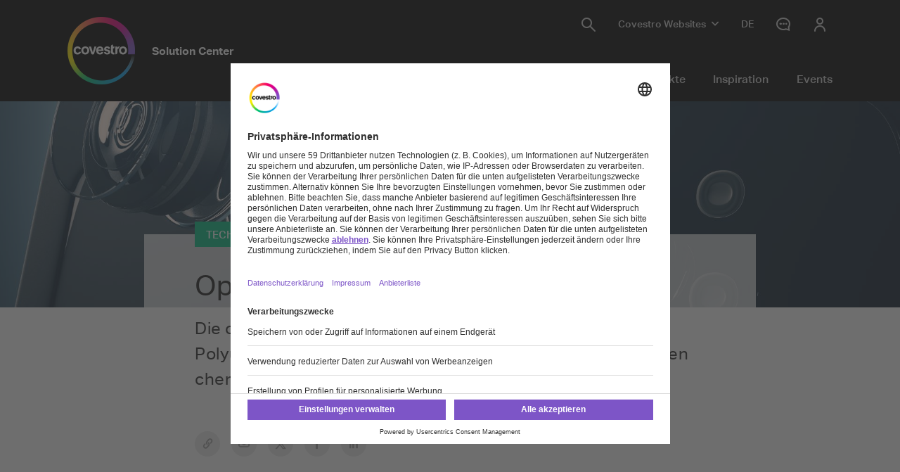

--- FILE ---
content_type: text/html; charset=utf-8
request_url: https://solutions.covestro.com/de/highlights/artikel/thema/produkttechnologie/optische-eigenschaften-tpu
body_size: 34882
content:
<!DOCTYPE html>
<html lang="de" class="">
    <head>
        <meta charset="utf-8">
<meta http-equiv="X-UA-Compatible" content="IE=edge">
<meta name="viewport" content="width=device-width, initial-scale=1.0, maximum-scale=1.0, user-scalable=0">

<link rel="preconnect" href="//app.eu.usercentrics.eu">
<link rel="preconnect" href="//app.eu.usercentrics.eu">
<script id="usercentrics-cmp" data-eu-mode="true" src="https://app.eu.usercentrics.eu/browser-ui/latest/loader.js" 
		data-settings-id="M0zYKe4MA" async="" data-avoid-prefetch-services=""  data-tcf-enabled></script>

<meta name="description" content="Dispersion und Abbe-Zahl">
<meta name="keywords" content="optische Eigenschaften, thermoplastische Polyurethane, TPU, Transparenz, Vergilbung, Lichtbrechung, Brechungsindex, optische Prüfung, Abbe-Zahl">
<meta name="robots" content="index, follow">
<meta name="application-name" content="Covestro AG">
<meta name="google-site-verification" content="9zz_axHaiT4Z0-K8ZWCGRUkAo2wz0XWnEu9gQPHw924" />

<link rel="apple-touch-icon" sizes="60x60" href="/CovestroFrontend/meta/solutioncenter/apple-touch-icon-60x60.png">
<link rel="apple-touch-icon" sizes="76x76" href="/CovestroFrontend/meta/solutioncenter/apple-touch-icon-76x76.png">
<link rel="apple-touch-icon" sizes="120x120" href="/CovestroFrontend/meta/solutioncenter/apple-touch-icon-120x120.png">
<link rel="apple-touch-icon" sizes="152x152" href="/CovestroFrontend/meta/solutioncenter/apple-touch-icon-152x152.png">
<link rel="apple-touch-icon" sizes="180x180" href="/CovestroFrontend/meta/solutioncenter/apple-touch-icon-180x180.png">
<link rel="icon" type="image/png" sizes="32x32" href="/CovestroFrontend/meta/solutioncenter/favicon-32x32.png">
<link rel="icon" type="image/png" sizes="194x194" href="/CovestroFrontend/meta/solutioncenter/favicon-194x194.png">
<link rel="icon" type="image/png" sizes="192x192" href="/CovestroFrontend/meta/solutioncenter/android-chrome-192x192.png">
<link rel="icon" type="image/png" sizes="16x16" href="/CovestroFrontend/meta/solutioncenter/favicon-16x16.png">
<link rel="manifest" href="/CovestroFrontend/meta/solutioncenter/site.webmanifest">
<link rel="mask-icon" href="/CovestroFrontend/meta/solutioncenter/safari-pinned-tab.svg" color="#5133ab">
<link rel="shortcut icon" href="/CovestroFrontend/meta/solutioncenter/favicon.ico">
<meta name="msapplication-TileColor" content="#5133ab">
<meta name="msapplication-TileImage" content="/CovestroFrontend/meta/solutioncenter/mstile-144x144.png">
<meta name="msapplication-config" content="/CovestroFrontend/meta/solutioncenter/browserconfig.xml">
<meta name="theme-color" content="#ffffff">


<link rel="canonical" href="https://solutions.covestro.com/de/highlights/artikel/thema/produkttechnologie/optische-eigenschaften-tpu" />

<link rel="alternate" hreflang="x-default" href="https://solutions.covestro.com/en/highlights/articles/theme/product-technology/optical-properties" />

<link rel="alternate" hreflang="en" href="https://solutions.covestro.com/en/highlights/articles/theme/product-technology/optical-properties" />

<link rel="alternate" hreflang="de" href="https://solutions.covestro.com/de/highlights/artikel/thema/produkttechnologie/optische-eigenschaften-tpu" />

<link rel="alternate" hreflang="zh" href="https://solutions.covestro.com/zh/highlights/articles/theme/product-technology/optical-properties" />

<title>Optische Eigenschaften | Technologie von Covestro | Covestro</title>
<meta name="page-title" content="Optische Eigenschaften | Technologie von Covestro">

<link href="/frontend/assets/patterns/ui/pattern-library.min.css?6.7.3" rel="stylesheet">


<script type="text/javascript">
    window.dataLayer = window.dataLayer || [];
    window.dataLayer.push({"contentTags":{"Technologie":["Optische Eigenschaften TPU"],"Material":["Thermoplastische Polyurethane"]},"contentTagsEN":{"Technology":["Optical properties TPU"],"Material":["Thermoplastic polyurethanes"]},"contentType":"Evergreen Article Page","profilePatterns":[],"preferenceTag":"Optical properties TPU"});
</script>
<script type="text/plain" data-usercentrics="Google Tag Manager">
(function(){
	window.dataLayer.push({ 'gtm.start': new Date().getTime(), 'event': 'gtm.js' });
    var gtmId = 'GTM-MQL24CC', gtmAuth = '', gtmPreview = '', gtmCookieWin = 'x';
    var url = 'https://gtm.covestro.com/gtm.js?id=' + gtmId;
	url += gtmAuth ? '&gtm_auth=' + gtmAuth : '';
	url += gtmPreview ? '&gtm_preview=' + gtmPreview : '';
	url += gtmCookieWin ? '&gtm_cookies_win=' + gtmCookieWin : '';
    var f = document.getElementsByTagName('script')[0];
    var j = document.createElement('script'); j.async = true; j.src = url;
    f.parentNode.insertBefore(j, f);
})();
</script>


<!-- Twitter Card data -->
<meta name="twitter:card" content="summary">
<meta name="twitter:site" content="">
<meta name="twitter:title" content="Optische Eigenschaften | Technologie von Covestro">

<meta name="twitter:description" content="Die optischen Eigenschaften von thermoplastischen Polyurethanen variieren in Abhängigkeit von den verwendeten chemischen Bausteinen, Herstellverfahren und Hilfsstoffen.">

<meta name="twitter:creator" content="">

<meta name="twitter:image" content="https://solutions.covestro.com/-/media/images/optical-properties.jpeg?rev=e5f8cd3c4ca949898549ae84c9ccdb3e&amp;hash=35833E0934F11FD460241CC8CB0CAB81">


<!-- Open Graph data -->
<meta property="og:title" content="Optische Eigenschaften | Technologie von Covestro" />
<meta property="og:type" content="website" />
<meta property="og:url" content="https://solutions.covestro.com/de/highlights/artikel/thema/produkttechnologie/optische-eigenschaften-tpu" />

<meta property="og:image" content="https://solutions.covestro.com/-/media/images/optical-properties.jpeg?rev=e5f8cd3c4ca949898549ae84c9ccdb3e&amp;hash=35833E0934F11FD460241CC8CB0CAB81" />




<meta property="og:description" content="Die optischen Eigenschaften von thermoplastischen Polyurethanen variieren in Abhängigkeit von den verwendeten chemischen Bausteinen, Herstellverfahren und Hilfsstoffen." />

<meta property="og:site_name" content="Covestro AG" />
<meta property="fb:admins" content="@covestroadmin" />

<meta property="facebook-domain-verification" content="wofm64v19ap4z498b1iswe9gft3y1v" />

<script type="text/javascript" src="/Scripts/captureGlobalDownloadGAEvent.js">
</script>
<script type="text/plain" data-usercentrics="SAP Customer Data Platform" src="https://cdns.cdp.gigya.com/websdk.js"></script>
<script type="text/plain" data-usercentrics="SAP Customer Data Platform">
const intervalId = setInterval(() => {
  if (typeof gigya !== 'undefined' && typeof gigya.cdp !== 'undefined') {
		clearInterval(intervalId);
		(function() {
			window.CDP = null;
			gigya.cdp.init({
				apiDomain: 'EU5',
				bUnitId: '4_Q3nyaIwT4MTfar5AshZKCw',
				appId: 'HB-e6JuCjTI1BYC6ouBMwQ'
			}).then(function (sdk) { return window.CDP = sdk; });
		})();
	}
}, 300);
</script>
<script type="module" src="https://static.cloud.coveo.com/atomic/v3.30/atomic.esm.js"></script>
<script nomodule src="https://static.cloud.coveo.com/atomic/v3.30/atomic.js"></script>
<script type="module" src="https://static.cloud.coveo.com/headless/v3/headless.esm.js"></script>
<script type="module" src="/CovestroFrontend/customcomponent/coveo-custom-components/coveo-custom-components.esm.js"></script>
<meta name="ContentType" content="Evergreen Article Page">




<meta name="Technology" content="Optical properties TPU">





<meta name="Material" content="Thermoplastic polyurethanes">




        
    </head>
    <body >
        <header class="o-header" 
	data-t-classname="" data-t-newlisturl="" data-t-name="header"  >
	<div class="o-header__wrapper js-o-header-wrapper g-grid">
		<div class="o-header__content-area g-grid__item">
			<div class="o-header__content js-header-content">
				<section class="o-header__logo"><a class="m-logo" href="/de">
	<div class="m-logo__logo">
		<figure class="a-image m-logo__image">
	<picture class="a-image__picture">

		
			<source
				srcset="data:image/svg+xml,%3Csvg%20xmlns='http://www.w3.org/2000/svg'%20viewBox='0%200%20192%20192'%20/%3E"
				data-srcset="/-/media/project/development/shared/images/logo/cov_logo_brandmark_2x.png?h=192&amp;w=192&amp;rev=08ab41827aa742fcb8e440e48e1e42e1&amp;hash=5D098EF18F96B78C545E609255FCF218&amp;usecustomfunctions=1&amp;centercrop=1"
				media="(min-width: 1025px)" />
		

		
			<source
				srcset="data:image/svg+xml,%3Csvg%20xmlns='http://www.w3.org/2000/svg'%20viewBox='0%200%2096%2096'%20/%3E"
				data-srcset="/-/media/project/development/shared/images/logo/cov_logo_brandmark_2x.png?h=96&amp;w=96&amp;rev=08ab41827aa742fcb8e440e48e1e42e1&amp;hash=D639B67130F178BFFC575D75453D654A&amp;usecustomfunctions=1&amp;centercrop=1" media="(min-width: 650px)" />
		

		
			<img
				class="a-image__img lazyload"
				alt="Covestro Logo"
				data-srcset="/-/media/project/development/shared/images/logo/cov_logo_brandmark_2x.png?h=96&amp;w=96&amp;rev=08ab41827aa742fcb8e440e48e1e42e1&amp;hash=D639B67130F178BFFC575D75453D654A&amp;usecustomfunctions=1&amp;centercrop=1"
				src="data:image/svg+xml,%3Csvg%20xmlns='http://www.w3.org/2000/svg'%20viewBox='0%200%2096%2096'%20/%3E"
			/>
		

	</picture>

	<div class="a-image__caption-area">
		
		
		
	</div>
</figure>
	</div>
	<span class="m-logo__identifier">Solution Center</span>
</a></section>
				<section class="o-header__navigation-mobile">
					
					<div class="a-search-trigger" data-t-name="SearchTrigger">
	<a href="#" class="a-search-trigger__item-link js-search-trigger">
		<span class="a-search-trigger__text">Search</span>
	</a>
</div>
					
					<div class="a-burger" data-t-name="Burger">
	<a class="a-burger__icon">Navigation anzeigen/ausblenden</a>
</div>
				</section>
				<section class="o-header__navigation"><div class="m-navigation-wrapper js-m-navigation-wrapper"  data-t-name="NavigationWrapper">
	<div class="m-navigation-wrapper__inner-wrapper">
		<div class="m-navigation-wrapper__navigation-layer js-m-navigation-wrapper__navigation-layer" data-level-open="1">
			<div class="m-navigation-wrapper__content-wrapper">
				<nav class="m-navigation-main m-navigation-main__layer-level1"  data-t-name="NavigationMain">
	<ul class="m-navigation-main__list-level1">
		
			<li class="js-m-navigation-wrapper__item-level1 m-navigation-main__item  m-navigation-main__item--level1">
				<a  href="/de/branchen"  class="m-navigation-main__item-link m-navigation-main__navparent  js-m-navigation-wrapper__open-layer">Branchen</a>
				
					<div class="m-navigation-main__layer-level2 m-navigation-main__layer-level2--layout-3-3  js-m-navigation-wrapper__layer" data-level="2">
						<section class="m-navigation-main__header">
							<a class="m-navigation-main__backlink js-m-navigation-wrapper__close-layer">zurück</a>
							<span class="m-navigation-main__title">Branchen</span>
						</section>
						<section class="m-navigation-main__content">
							
							<div class="m-navigation-main__content-row">
							
								<section class="m-navigation-main__content-col1">
									<div class="m-navigation-main__list-wrapper">
									<ul class="m-navigation-main__list-level2">
										<li class="m-navigation-main__item  m-navigation-main__item--level2 m-navigation-main__item--groupheader">
											<a href="/de/branchen"  class="m-navigation-main__item-link">Branchen</a>
										</li>
										
											
												<li class="m-navigation-main__item m-navigation-main__item--level2">
													<a href="/de/branchen/automobilindustrie"  class="m-navigation-main__item-link">Automobilindustrie</a>
													
												</li>
											
										
											
												<li class="m-navigation-main__item m-navigation-main__item--level2">
													<a href="/de/branchen/bau-und-architektur"  class="m-navigation-main__item-link">Bau &amp; Architektur</a>
													
												</li>
											
										
											
												<li class="m-navigation-main__item m-navigation-main__item--level2">
													<a href="/de/branchen/elektronik-haushaltsgeräte-und-telekommunikation"  class="m-navigation-main__item-link">Elektronik, Haushaltsgeräte &amp; Telekom</a>
													
												</li>
											
										
											
												<li class="m-navigation-main__item m-navigation-main__item--level2">
													<a href="/de/branchen/energie"  class="m-navigation-main__item-link">Energie</a>
													
												</li>
											
										
											
												<li class="m-navigation-main__item m-navigation-main__item--level2">
													<a href="/de/branchen/gesundheitswesen"  class="m-navigation-main__item-link">Gesundheitswesen</a>
													
												</li>
											
										
											
												<li class="m-navigation-main__item m-navigation-main__item--level2">
													<a href="/de/branchen/industrielle-und-landwirtschaftliche-anwendungen"  class="m-navigation-main__item-link">Industrielle &amp; landwirtschaftliche Anwendungen</a>
													
												</li>
											
										
											
												<li class="m-navigation-main__item m-navigation-main__item--level2">
													<a href="/de/branchen/schifffahrt-und-schiffbau"  class="m-navigation-main__item-link">Schifffahrt &amp; Schiffbau</a>
													
												</li>
											
										
											
												<li class="m-navigation-main__item m-navigation-main__item--level2">
													<a href="/de/branchen/verpackung-und-druck"  class="m-navigation-main__item-link">Verpackung &amp; Druck</a>
													
												</li>
											
										
											
												<li class="m-navigation-main__item m-navigation-main__item--level2">
													<a href="/de/branchen/eisenbahn"  class="m-navigation-main__item-link">Eisenbahn</a>
													
												</li>
											
										
											
												<li class="m-navigation-main__item m-navigation-main__item--level2">
													<a href="/de/branchen/schutz-und-sicherheit"  class="m-navigation-main__item-link">Schutz &amp; Sicherheit</a>
													
												</li>
											
										
											
												<li class="m-navigation-main__item m-navigation-main__item--level2">
													<a href="/de/branchen/sport-und-freizeit"  class="m-navigation-main__item-link">Sport &amp; Freizeit</a>
													
												</li>
											
										
											
												<li class="m-navigation-main__item m-navigation-main__item--level2">
													<a href="/de/branchen/holz-und-moebel"  class="m-navigation-main__item-link">Holz &amp; Möbel</a>
													
												</li>
											
										
									</ul>
									</div>
								</section>
							
							
							
							</div>
						</section>
					</div>
				
			</li>
		
			<li class="js-m-navigation-wrapper__item-level1 m-navigation-main__item  m-navigation-main__item--level1">
				<a  href="/de/materialien"  class="m-navigation-main__item-link m-navigation-main__navparent  js-m-navigation-wrapper__open-layer">Materialien</a>
				
					<div class="m-navigation-main__layer-level2 m-navigation-main__layer-level2--layout-3-3  js-m-navigation-wrapper__layer" data-level="2">
						<section class="m-navigation-main__header">
							<a class="m-navigation-main__backlink js-m-navigation-wrapper__close-layer">zurück</a>
							<span class="m-navigation-main__title">Materialien</span>
						</section>
						<section class="m-navigation-main__content">
							
							<div class="m-navigation-main__content-row">
							
								<section class="m-navigation-main__content-col1">
									<div class="m-navigation-main__list-wrapper">
									<ul class="m-navigation-main__list-level2">
										<li class="m-navigation-main__item  m-navigation-main__item--level2 m-navigation-main__item--groupheader">
											<a href="/de/materialien"  class="m-navigation-main__item-link">Materialien</a>
										</li>
										
											
												<li class="m-navigation-main__item m-navigation-main__item--level2">
													<a href="/de/materialien/basischemikalien"  class="m-navigation-main__item-link">Basischemikalien</a>
													
												</li>
											
										
											
												<li class="m-navigation-main__item m-navigation-main__item--level2">
													<a href="/de/materialien/elastomere"  class="m-navigation-main__item-link">Elastomere</a>
													
												</li>
											
										
											
												<li class="m-navigation-main__item m-navigation-main__item--level2">
													<a href="/de/materialien/folien"  class="m-navigation-main__item-link">Folien</a>
													
												</li>
											
										
											
												<li class="m-navigation-main__item m-navigation-main__item--level2">
													<a href="/de/materialien/klebstoffe"  class="m-navigation-main__item-link">Klebstoffe</a>
													
												</li>
											
										
											
												<li class="m-navigation-main__item m-navigation-main__item--level2">
													<a href="/de/materialien/kunststoffe"  class="m-navigation-main__item-link">Kunststoffe</a>
													
												</li>
											
										
											
												<li class="m-navigation-main__item m-navigation-main__item--level2">
													<a href="/de/materialien/lacke-farben-und-druckfarben"  class="m-navigation-main__item-link">Lacke, Farben &amp; Druckfarben</a>
													
												</li>
											
										
											
												<li class="m-navigation-main__item m-navigation-main__item--level2">
													<a href="/de/materialien/schaumstoffe"  class="m-navigation-main__item-link">Schaumstoffe</a>
													
												</li>
											
										
											
												<li class="m-navigation-main__item m-navigation-main__item--level2">
													<a href="/de/materialien/thermoplastische-polyurethane"  class="m-navigation-main__item-link">TPU</a>
													
												</li>
											
										
											
												<li class="m-navigation-main__item m-navigation-main__item--level2">
													<a href="/de/materialien/verbundwerkstoffe"  class="m-navigation-main__item-link">Verbundwerkstoffe</a>
													
												</li>
											
										
									</ul>
									</div>
								</section>
							
							
							
							</div>
						</section>
					</div>
				
			</li>
		
			<li class="js-m-navigation-wrapper__item-level1 m-navigation-main__item  m-navigation-main__item--level1">
				<a  href="/de/marken"  class="m-navigation-main__item-link m-navigation-main__navparent  js-m-navigation-wrapper__open-layer">Produkte</a>
				
					<div class="m-navigation-main__layer-level2 m-navigation-main__layer-level2--layout-3-3  js-m-navigation-wrapper__layer" data-level="2">
						<section class="m-navigation-main__header">
							<a class="m-navigation-main__backlink js-m-navigation-wrapper__close-layer">zurück</a>
							<span class="m-navigation-main__title">Produkte</span>
						</section>
						<section class="m-navigation-main__content">
							
								<div class="m-navigation-main__teaser">
									<div class="m-teaser-button" data-t-name="TeaserButton">
	
		<section class="m-teaser-button__text-column">
			<p class="m-teaser-button__description">Entdecken Sie Produkte für Ihren Bedarf </p>
		</section>
	

	<section class="m-teaser-button__cta-column">
		<a
 data-event-label="Product Finder Navigation CTA"
class="a-button a-button--primary
 m-teaser-button__cta m-navigation-main_teaser-cta
 js-form-button__wrapper-href"
 data-t-name="Button"

 href="/de/products"


  
   
data-mkto-themeattribute=""
 data-mktoflow-close-disabled="false" 
 data-cdcflow-close-disabled="false" >
<span class="a-button__text-wrapper">Nutzen Sie die Produktsuche</span>
</a>


	</section>

	
</div>
								</div>
							
							<div class="m-navigation-main__content-row">
							
								<section class="m-navigation-main__content-col1">
									<div class="m-navigation-main__list-wrapper">
									<ul class="m-navigation-main__list-level2">
										<li class="m-navigation-main__item  m-navigation-main__item--level2 m-navigation-main__item--groupheader">
											<a href="/de/marken"  class="m-navigation-main__item-link">Produkte</a>
										</li>
										
											
												<li class="m-navigation-main__item m-navigation-main__item--level2">
													<a href="/de/marken/acclaim"  class="m-navigation-main__item-link">Acclaim®</a>
													
												</li>
											
										
											
												<li class="m-navigation-main__item m-navigation-main__item--level2">
													<a href="/de/marken/autentium"  class="m-navigation-main__item-link">Autentium®</a>
													
												</li>
											
										
											
												<li class="m-navigation-main__item m-navigation-main__item--level2">
													<a href="/de/marken/bayblend"  class="m-navigation-main__item-link">Bayblend®</a>
													
												</li>
											
										
											
												<li class="m-navigation-main__item m-navigation-main__item--level2">
													<a href="/de/marken/bayhydrol"  class="m-navigation-main__item-link">Bayhydrol®</a>
													
												</li>
											
										
											
												<li class="m-navigation-main__item m-navigation-main__item--level2">
													<a href="/de/marken/caustic_soda"  class="m-navigation-main__item-link">Natronlauge</a>
													
												</li>
											
										
											
												<li class="m-navigation-main__item m-navigation-main__item--level2">
													<a href="/de/marken/chlorine"  class="m-navigation-main__item-link">Chlor</a>
													
												</li>
											
										
											
												<li class="m-navigation-main__item m-navigation-main__item--level2">
													<a href="/de/marken/desmodur"  class="m-navigation-main__item-link">Desmodur®</a>
													
												</li>
											
										
											
												<li class="m-navigation-main__item m-navigation-main__item--level2">
													<a href="/de/marken/desmopan"  class="m-navigation-main__item-link">Desmopan®</a>
													
												</li>
											
										
											
												<li class="m-navigation-main__item m-navigation-main__item--level2">
													<a href="/de/marken/desmophen"  class="m-navigation-main__item-link">Desmophen®</a>
													
												</li>
											
										
											
												<li class="m-navigation-main__item m-navigation-main__item--level2">
													<a href="/de/marken/desolite"  class="m-navigation-main__item-link">DeSolite®</a>
													
												</li>
											
										
											
												<li class="m-navigation-main__item m-navigation-main__item--level2">
													<a href="/de/marken/dispercoll"  class="m-navigation-main__item-link">Dispercoll®</a>
													
												</li>
											
										
											
												<li class="m-navigation-main__item m-navigation-main__item--level2">
													<a href="/de/marken/hydrochloric_acid"  class="m-navigation-main__item-link">Salzsäure</a>
													
												</li>
											
										
											
												<li class="m-navigation-main__item m-navigation-main__item--level2">
													<a href="/de/marken/makrofol"  class="m-navigation-main__item-link">Makrofol®</a>
													
												</li>
											
										
											
												<li class="m-navigation-main__item m-navigation-main__item--level2">
													<a href="/de/marken/makrolon"  class="m-navigation-main__item-link">Makrolon®</a>
													
												</li>
											
										
											
												<li class="m-navigation-main__item m-navigation-main__item--level2">
													<a href="/de/marken/mondur"  class="m-navigation-main__item-link">Mondur®</a>
													
												</li>
											
										
											
												<li class="m-navigation-main__item m-navigation-main__item--level2">
													<a href="/de/marken/all-products"  class="m-navigation-main__item-link">Alle Marken </a>
													
												</li>
											
										
									</ul>
									</div>
								</section>
							
							
							
							</div>
						</section>
					</div>
				
			</li>
		
			<li class="js-m-navigation-wrapper__item-level1 m-navigation-main__item  m-navigation-main__item--level1">
				<a  href="/de/highlights"  class="m-navigation-main__item-link m-navigation-main__navparent  js-m-navigation-wrapper__open-layer">Inspiration</a>
				
					<div class="m-navigation-main__layer-level2 m-navigation-main__layer-level2--layout-2-2  js-m-navigation-wrapper__layer" data-level="2">
						<section class="m-navigation-main__header">
							<a class="m-navigation-main__backlink js-m-navigation-wrapper__close-layer">zurück</a>
							<span class="m-navigation-main__title">Inspiration</span>
						</section>
						<section class="m-navigation-main__content">
							
							<div class="m-navigation-main__content-row">
							
								<section class="m-navigation-main__content-col1">
									<div class="m-navigation-main__list-wrapper">
									<ul class="m-navigation-main__list-level2">
										<li class="m-navigation-main__item  m-navigation-main__item--level2 m-navigation-main__item--groupheader">
											<a href="/de/highlights"  class="m-navigation-main__item-link">Inspiration</a>
										</li>
										
											
												<li class="m-navigation-main__item m-navigation-main__item--level2">
													<a href="/de/highlights/all-case-studys"  class="m-navigation-main__item-link">Fallstudien-Gallerie</a>
													
												</li>
											
										
											
												<li class="m-navigation-main__item m-navigation-main__item--level2">
													<a href="/de/highlights/all-stories"  class="m-navigation-main__item-link">Story-Gallerie</a>
													
												</li>
											
										
											
												<li class="m-navigation-main__item m-navigation-main__item--level2">
													<a href="/de/highlights/sustainable-living"  class="m-navigation-main__item-link">Nachhaltig Wohnen</a>
													
												</li>
											
										
											
												<li class="m-navigation-main__item m-navigation-main__item--level2">
													<a href="/de/highlights/smart-designs"  class="m-navigation-main__item-link">Intelligentes Design</a>
													
												</li>
											
										
											
												<li class="m-navigation-main__item m-navigation-main__item--level2">
													<a href="/de/highlights/electrification"  class="m-navigation-main__item-link">Elektrifizierung</a>
													
												</li>
											
										
											
												<li class="m-navigation-main__item m-navigation-main__item--level2">
													<a href="/de/highlights/loesungen-von-covestro-ebenen-den-weg-fuer-die-mobilitaet-der-zukunft"  class="m-navigation-main__item-link">Nahtlose  Mobilität</a>
													
												</li>
											
										
											
												<li class="m-navigation-main__item m-navigation-main__item--level2">
													<a href="/de/highlights/circular-solutions"  class="m-navigation-main__item-link">Zirkuläre Lösungen</a>
													
												</li>
											
										
									</ul>
									</div>
								</section>
							
							
							
							</div>
						</section>
					</div>
				
			</li>
		
			<li class="js-m-navigation-wrapper__item-level1 m-navigation-main__item  m-navigation-main__item--level1">
				<a  href="/de/events"  class="m-navigation-main__item-link m-navigation-main__navparent  js-m-navigation-wrapper__open-layer">Events</a>
				
					<div class="m-navigation-main__layer-level2 m-navigation-main__layer-level2--layout-1-2  js-m-navigation-wrapper__layer" data-level="2">
						<section class="m-navigation-main__header">
							<a class="m-navigation-main__backlink js-m-navigation-wrapper__close-layer">zurück</a>
							<span class="m-navigation-main__title">Events</span>
						</section>
						<section class="m-navigation-main__content">
							
							<div class="m-navigation-main__content-row">
							
								<section class="m-navigation-main__content-col1">
									<div class="m-navigation-main__list-wrapper">
									<ul class="m-navigation-main__list-level2">
										<li class="m-navigation-main__item  m-navigation-main__item--level2 m-navigation-main__item--groupheader">
											<a href="/de/events"  class="m-navigation-main__item-link">Events</a>
										</li>
										
											
												<li class="m-navigation-main__item m-navigation-main__item--level2">
													<a href="https://solutions.covestro.com/de/events#eventoverview"  class="m-navigation-main__item-link">Alle Events</a>
													
												</li>
											
										
											
												<li class="m-navigation-main__item m-navigation-main__item--level2">
													<a href="https://solutions.covestro.com/de/events?tab=1#eventoverview"  class="m-navigation-main__item-link">Aufgezeichnete Webinare</a>
													
												</li>
											
										
									</ul>
									</div>
								</section>
							
							
							
							</div>
						</section>
					</div>
				
			</li>
		
	</ul>
</nav>
				<div class="m-navigation-meta" data-t-name="NavigationMeta" >
	<ul class="m-navigation-meta__list-level1">
		
		<li
			class="js-m-navigation-wrapper__item-level1 m-navigation-meta__item  m-navigation-meta__item--level1  m-navigation-meta__item--search">
			<a href="/de/search" 
				class="m-navigation-meta__item-link js-search-trigger">
				<span class="m-navigation-meta__navparent-text">Suche</span>
			</a>
		</li>
		
		
		<li class="m-navigation-meta__item--sites">
			<!-- wrapper desktop -->
			<a href="#Sites" 
				class="m-navigation-meta__flyout-trigger js-m-navigation-meta__flyout-trigger">
				<span class="m-navigation-meta__flyout-trigger-text">Covestro Websites</span>
			</a>
			<ul
				class="m-navigation-meta__flyout m-navigation-meta__item-wrapper--level1 js-m-navigation-meta__flyout m-navigation-meta__flyout--position-fixer">
				
				<li
					class="js-m-navigation-wrapper__item-level1 m-navigation-meta__item  m-navigation-meta__item--level1 m-navigation-meta__websites">
					<button class="m-navigation-meta__item--sites-closer js-m-navigation-meta__flyout-trigger"></button>
					<a href="#websites"
						
						class="m-navigation-meta__item-link m-navigation-meta__navparent js-m-navigation-wrapper__open-layer">
						<span
							class="m-navigation-meta__navparent-text">Global Websites</span>
					</a>
					
					<div class="m-navigation-meta__layer-level2 m-navigation-meta__layer-level2--layout-7 js-m-navigation-wrapper__layer"
						data-level="2">
						<section class="m-navigation-meta__header">
							<a
								class="m-navigation-meta__backlink js-m-navigation-wrapper__close-layer">zurück</a>
							<span
								class="m-navigation-meta__title">Global Websites</span>
						</section>
						<section class="m-navigation-meta__content">
							<div class="m-navigation-meta__content-row">
								<section class="m-navigation-meta__content-col1">
									<div class="m-navigation-meta__list-wrapper">
										<ul class="m-navigation-meta__list-level2">
											
											<li
												class="m-navigation-meta__item m-navigation-meta__item--level2 m-navigation-meta__image-link">
												<figure class="a-image m-navigation-meta__link-image">
	<picture class="a-image__picture">

		

		

		
			<img
				class="a-image__img lazyload"
				alt=""
				data-srcset="/-/media/covestro/solution-center/global-site-header/covestro_corporate650x650.jpg?h=347&amp;w=347&amp;rev=e8bfa5bb23c8409a8c9167c64ee046c7&amp;hash=BFB48696D69F7F2EE8B7AADABED96D6E&amp;usecustomfunctions=1&amp;centercrop=1"
				src="data:image/svg+xml,%3Csvg%20xmlns='http://www.w3.org/2000/svg'%20viewBox='0%200%20347%20347'%20/%3E"
			/>
		

	</picture>

	<div class="a-image__caption-area">
		
		
		
	</div>
</figure>
												<a href="https://www.covestro.com" 
													class="m-navigation-meta__item-link">Global Corporate Site</a>
											</li>
											
											<li
												class="m-navigation-meta__item m-navigation-meta__item--level2 m-navigation-meta__image-link">
												<figure class="a-image m-navigation-meta__link-image">
	<picture class="a-image__picture">

		

		

		
			<img
				class="a-image__img lazyload"
				alt=""
				data-srcset="/-/media/covestro/solution-center/global-site-header/investors_600x300.jpg?h=174&amp;w=347&amp;rev=d44b35cd753840b9808f4e7f1afa6fb1&amp;hash=16F68FA124561304E95CC617DFB01BBA&amp;usecustomfunctions=1&amp;centercrop=1"
				src="data:image/svg+xml,%3Csvg%20xmlns='http://www.w3.org/2000/svg'%20viewBox='0%200%20347%20174'%20/%3E"
			/>
		

	</picture>

	<div class="a-image__caption-area">
		
		
		
	</div>
</figure>
												<a href="https://www.covestro.com/investors" 
													class="m-navigation-meta__item-link">Investors</a>
											</li>
											
											<li
												class="m-navigation-meta__item m-navigation-meta__item--level2 m-navigation-meta__image-link">
												<figure class="a-image m-navigation-meta__link-image">
	<picture class="a-image__picture">

		

		

		
			<img
				class="a-image__img lazyload"
				alt=""
				data-srcset="/-/media/covestro/solution-center/global-site-header/career_600x300.jpg?h=174&amp;w=347&amp;rev=a7186c802a97477db2b413e1e705a5fc&amp;hash=328FE02D14B1370556B93AAEBAAD8286&amp;usecustomfunctions=1&amp;centercrop=1"
				src="data:image/svg+xml,%3Csvg%20xmlns='http://www.w3.org/2000/svg'%20viewBox='0%200%20347%20174'%20/%3E"
			/>
		

	</picture>

	<div class="a-image__caption-area">
		
		
		
	</div>
</figure>
												<a href="https://career.covestro.com/" 
													class="m-navigation-meta__item-link">Career</a>
											</li>
											
											<li
												class="m-navigation-meta__item m-navigation-meta__item--level2 m-navigation-meta__image-link">
												<figure class="a-image m-navigation-meta__link-image">
	<picture class="a-image__picture">

		

		

		
			<img
				class="a-image__img lazyload"
				alt=""
				data-srcset="/-/media/covestro/solution-center/global-site-header/covestrokeyvisualpresspage_600x300.jpg?h=174&amp;w=347&amp;rev=9f86c15577be47118aa99b81f6b3278a&amp;hash=390ECCC2EE90DC47ABF617CC7EBAB7EC&amp;usecustomfunctions=1&amp;centercrop=1"
				src="data:image/svg+xml,%3Csvg%20xmlns='http://www.w3.org/2000/svg'%20viewBox='0%200%20347%20174'%20/%3E"
			/>
		

	</picture>

	<div class="a-image__caption-area">
		
		
		
	</div>
</figure>
												<a href="https://www.covestro.com/press" 
													class="m-navigation-meta__item-link">Media</a>
											</li>
											
											<li
												class="m-navigation-meta__item m-navigation-meta__item--level2 m-navigation-meta__image-link">
												<figure class="a-image m-navigation-meta__link-image">
	<picture class="a-image__picture">

		

		

		
			<img
				class="a-image__img lazyload"
				alt=""
				data-srcset="/-/media/covestro/solution-center/global-site-header/product_safety_first_600x300.jpg?h=174&amp;w=347&amp;rev=a78694fcb5b34b6781010a4605167b07&amp;hash=78BAA001B52EEDDD39A950B885441F36&amp;usecustomfunctions=1&amp;centercrop=1"
				src="data:image/svg+xml,%3Csvg%20xmlns='http://www.w3.org/2000/svg'%20viewBox='0%200%20347%20174'%20/%3E"
			/>
		

	</picture>

	<div class="a-image__caption-area">
		
		
		
	</div>
</figure>
												<a href="/de/productsafetyfirst" 
													class="m-navigation-meta__item-link">Product Safety First</a>
											</li>
											
											<li
												class="m-navigation-meta__item m-navigation-meta__item--level2 m-navigation-meta__image-link">
												<figure class="a-image m-navigation-meta__link-image">
	<picture class="a-image__picture">

		

		

		
			<img
				class="a-image__img lazyload"
				alt=""
				data-srcset="/-/media/project/development/covestro-mvp/metanavi-teaser-images/meta_order.png?h=174&amp;w=347&amp;rev=30d64032d48b424ebf55b72c90358ca3&amp;hash=4823582FA44926468CB47118E7206FC8&amp;usecustomfunctions=1&amp;centercrop=1"
				src="data:image/svg+xml,%3Csvg%20xmlns='http://www.w3.org/2000/svg'%20viewBox='0%200%20347%20174'%20/%3E"
			/>
		

	</picture>

	<div class="a-image__caption-area">
		
		
		
	</div>
</figure>
												<a href="https://www.order.covestro.com/" 
													class="m-navigation-meta__item-link">Order@Covestro</a>
											</li>
											
											<li
												class="m-navigation-meta__item m-navigation-meta__item--level2 m-navigation-meta__image-link">
												<figure class="a-image m-navigation-meta__link-image">
	<picture class="a-image__picture">

		

		

		
			<img
				class="a-image__img lazyload"
				alt=""
				data-srcset="/-/media/covestro/solution-center/global-site-header/blog-teaser_600x300.jpg?h=174&amp;w=347&amp;rev=b04cbaae3270494590fd1d73c74ba231&amp;hash=A7F3B2707A1214D65EE3C83CD75E6661&amp;usecustomfunctions=1&amp;centercrop=1"
				src="data:image/svg+xml,%3Csvg%20xmlns='http://www.w3.org/2000/svg'%20viewBox='0%200%20347%20174'%20/%3E"
			/>
		

	</picture>

	<div class="a-image__caption-area">
		
		
		
	</div>
</figure>
												<a href="https://www.covestro.com/blog/" 
													class="m-navigation-meta__item-link">Blog: stories x ideas</a>
											</li>
											
										</ul>
									</div>
								</section>
							</div>
						</section>
					</div>
					
				</li>
				
				
				<li
					class="js-m-navigation-wrapper__item-level1 m-navigation-meta__item  m-navigation-meta__item--level1 m-navigation-meta__countrysites">
					<a href="#websites"
						
						class="m-navigation-meta__item-link m-navigation-meta__navparent js-m-navigation-wrapper__open-layer">
						<span
							class="m-navigation-meta__navparent-text">Regionen &amp; Länderwebseiten</span>
					</a>
					
					<div class="m-navigation-meta__layer-level2 js-m-navigation-wrapper__layer" data-level="2">
						<section class="m-navigation-meta__header">
							<a
								class="m-navigation-meta__backlink js-m-navigation-wrapper__close-layer">zurück</a>
							<span
								class="m-navigation-meta__title">Regionen &amp; Länderwebseiten</span>
						</section>
						<section class="m-navigation-meta__content">
							<div class="m-navigation-meta__content-row">
								<section class="m-navigation-meta__content-col1">
									<div class="m-navigation-meta__list-wrapper">
										<ul
											class="m-navigation-meta__list-level2 js-m-navigation-wrapper__country-container">
											
											<li
												class="js-m-navigation-meta__region m-navigation-meta__item m-navigation-meta__item--level2">
												<a href="#Country-websites" 
													class="m-navigation-meta__item-link m-navigation-meta__navparent  js-m-navigation-wrapper__open-layer js-m-navigation-meta__open-region">Wähle die Region oder das Land</a>
												
												<div class="m-navigation-meta__layer-level3 js-m-navigation-wrapper__layer"
													data-level="3">
													<section class="m-navigation-meta__header">
														<a
															class="m-navigation-meta__backlink js-m-navigation-wrapper__close-layer">zurück</a>
														<span class="m-navigation-meta__title">Wähle die Region oder das Land</span>
													</section>
													<section class="m-navigation-meta__content">
														<div class="m-navigation-meta__content-row">
															<section class="m-navigation-meta__content-col1">
																<div class="m-navigation-meta__list-wrapper">
																	<ul class="m-navigation-meta__list-level3">
																		
																		<li
																			class="m-navigation-meta__item m-navigation-meta__item--level3">
																			<a href="https://www.covestro.com/de/company/covestro-worldwide/asean"
																				
																				class="m-navigation-meta__item-link">ASEAN</a>
																		</li>
																		
																		<li
																			class="m-navigation-meta__item m-navigation-meta__item--level3">
																			<a href="https://www.covestro.com/de/company/covestro-worldwide/australia-and-new-zealand"
																				
																				class="m-navigation-meta__item-link">Australien und Neuseeland</a>
																		</li>
																		
																		<li
																			class="m-navigation-meta__item m-navigation-meta__item--level3">
																			<a href="https://www.covestro.com/de/company/covestro-worldwide/belgium"
																				
																				class="m-navigation-meta__item-link">Belgien</a>
																		</li>
																		
																		<li
																			class="m-navigation-meta__item m-navigation-meta__item--level3">
																			<a href="https://www.covestro.com/de/company/covestro-worldwide/china"
																				
																				class="m-navigation-meta__item-link">China</a>
																		</li>
																		
																		<li
																			class="m-navigation-meta__item m-navigation-meta__item--level3">
																			<a href="https://www.covestro.de/"
																				
																				class="m-navigation-meta__item-link">Deutschland</a>
																		</li>
																		
																		<li
																			class="m-navigation-meta__item m-navigation-meta__item--level3">
																			<a href="https://www.covestro.com/de"
																				
																				class="m-navigation-meta__item-link">Global</a>
																		</li>
																		
																		<li
																			class="m-navigation-meta__item m-navigation-meta__item--level3">
																			<a href="https://www.covestro.in/"
																				
																				class="m-navigation-meta__item-link">Indien</a>
																		</li>
																		
																		<li
																			class="m-navigation-meta__item m-navigation-meta__item--level3">
																			<a href="https://www.covestro.it/"
																				
																				class="m-navigation-meta__item-link">Italien</a>
																		</li>
																		
																		<li
																			class="m-navigation-meta__item m-navigation-meta__item--level3">
																			<a href="https://www.covestro.jp/"
																				
																				class="m-navigation-meta__item-link">Japan</a>
																		</li>
																		
																		<li
																			class="m-navigation-meta__item m-navigation-meta__item--level3">
																			<a href="https://www.covestro.es/"
																				
																				class="m-navigation-meta__item-link">Spanien</a>
																		</li>
																		
																		<li
																			class="m-navigation-meta__item m-navigation-meta__item--level3">
																			<a href="https://www.covestro.tw/en"
																				
																				class="m-navigation-meta__item-link">Taiwan, Großchina</a>
																		</li>
																		
																		<li
																			class="m-navigation-meta__item m-navigation-meta__item--level3">
																			<a href="https://www.covestro.us/"
																				
																				class="m-navigation-meta__item-link">Vereinigte Staaten von Amerika</a>
																		</li>
																		
																		<li
																			class="m-navigation-meta__item m-navigation-meta__item--level3">
																			<a href="https://www.covestro.com/de/company/covestro-worldwide/unitedkingdom"
																				
																				class="m-navigation-meta__item-link">Vereinigtes Königreich</a>
																		</li>
																		
																	</ul>
																</div>
															</section>
														</div>
													</section>
												</div>
												
											</li>
											
										</ul>
									</div>
								</section>
							</div>
						</section>
					</div>
					
				</li>
				
			</ul>
			<!-- /wrapper desktop -->
		</li>
		



		
		<li class="js-m-navigation-wrapper__item-level1 m-navigation-meta__item  m-navigation-meta__item--level1">
			<button
				class="m-navigation-meta__item-link m-navigation-meta__navparent js-m-navigation-wrapper__open-layer">
				<span class="m-navigation-meta__item-close-layer"></span>
				<span class="m-navigation-meta__navparent-text">Language</span>
				
				
				
				
				<span class="m-navigation-meta__selected-item">DE</span>
				
				
				
				
			</button>
			
			<div class="m-navigation-meta__layer-level2 js-m-navigation-wrapper__layer" data-level="2">
				<section class="m-navigation-meta__header">
					<a
						class="m-navigation-meta__backlink js-m-navigation-wrapper__close-layer">zurück</a>
					<span class="m-navigation-meta__title">Language</span>
				</section>
				<section class="m-navigation-meta__content">
					<div class="m-navigation-meta__content-row">
						<section class="m-navigation-meta__content-col1">
							<div class="m-navigation-meta__list-wrapper">
								<ul class="m-navigation-meta__list-level2 js-m-navigation-wrapper__language-container">
									
									<li
										class="m-navigation-meta__item m-navigation-meta__item--level2">
										<a href="/en/highlights/articles/theme/product-technology/optical-properties" 
											class="m-navigation-meta__item-link">English</a>
									</li>
									
									<li
										class="m-navigation-meta__item m-navigation-meta__item--level2 m-navigation-meta__active-item">
										<a href="/de/highlights/artikel/thema/produkttechnologie/optische-eigenschaften-tpu" 
											class="m-navigation-meta__item-link">Deutsch</a>
									</li>
									
									<li
										class="m-navigation-meta__item m-navigation-meta__item--level2">
										<a href="/zh/highlights/articles/theme/product-technology/optical-properties" 
											class="m-navigation-meta__item-link">中文</a>
									</li>
									
								</ul>
							</div>
						</section>
					</div>
				</section>
			</div>
			
		</li>
		
		
		<li
			class="js-m-navigation-wrapper__item-level1 m-navigation-meta__item  m-navigation-meta__item--level1  m-navigation-meta__item--contact">
			<a href="/de/headersites/global-contact?materialtag=M9_Thermoplastic_Polyethurane" 
				class="m-navigation-meta__item-link">
				<span class="m-navigation-meta__navparent-text">Kontakt</span>
			</a>
		</li>
		

		

		
		
		<li class="js-m-navigation-wrapper__item-level1 m-navigation-meta__item  m-navigation-meta__item--level1 m-navigation-meta__item--login js-m-navigation-meta__item--login"
			data-userstatus-service="/api/authentication/getauthenticationinfo">
			<button
				class="m-navigation-meta__item-link m-navigation-meta__navparent js-m-navigation-wrapper__open-layer">
				<span class="m-navigation-meta__item-close-layer"></span>
				<span class="m-navigation-meta__navparent-text">Anmeldung für Kunden</span>
				<span class="m-navigation-meta__username js-m-navigation-meta__username"></span>
			</button>
			
			<div class="m-tooltip m-navigation-meta__tooltip-favourite">
				<div class="m-tooltip__title-wrapper">
					<div class="m-tooltip__title"></div>
					<div class="m-tooltip__title-icon js-m-tooltip__closer"></div>
				</div>
				<div class="m-tooltip__text">TIP: Click here to visit your favourite list</div>
			</div>
			


			
			<div class="m-navigation-meta__layer-level2 js-m-navigation-wrapper__layer" data-level="2">
				<section class="m-navigation-meta__header">
					<a
						class="m-navigation-meta__backlink js-m-navigation-wrapper__close-layer">zurück</a>
					<span class="m-navigation-meta__title">Anmeldung für Kunden</span>
				</section>
				<section class="m-navigation-meta__content">
					<div class="m-navigation-meta__content-row">
						<section class="m-navigation-meta__content-col1">
							<div class="m-navigation-meta__login">
								
<form class="m-login-button" action="/identity/externallogin?authenticationType=OneLogin&amp;ReturnUrl=%2fidentity%2fexternallogincallback%3fReturnUrl%3d%252fhighlights%252farticles%252ftheme%252fproduct-technology%252fm9t7_optical_properties_tpu%26sc_site%3dmcp%26authenticationSource%3dDefault&amp;sc_site=mcp" method="post">
    <button

class="a-button a-button--primary
 m-login-button__btn-login
 js-form__button js-form-button__wrapper-href"





  
   
data-mkto-themeattribute=""
 data-mktoflow-close-disabled="false" 
 data-cdcflow-close-disabled="false" >
<span class="a-button__text-wrapper">Anmeldung für Kunden</span>
</button>


</form>


								
<form class="m-login-button" action="/identity/externallogin?authenticationType=EntraId&amp;ReturnUrl=%2fidentity%2fexternallogincallback%3fReturnUrl%3d%252fhighlights%252farticles%252ftheme%252fproduct-technology%252fm9t7_optical_properties_tpu%26sc_site%3dmcp%26authenticationSource%3dDefault&amp;sc_site=mcp" method="post">
    <button

class="a-button a-button--primary
 m-login-button__btn-login
 js-form__button js-form-button__wrapper-href"





  
   
data-mkto-themeattribute=""
 data-mktoflow-close-disabled="false" 
 data-cdcflow-close-disabled="false" >
<span class="a-button__text-wrapper">Anmeldung für Covestro Mitarbeiter</span>
</button>


</form>


								<p class="m-navigation-meta__register">
									oder <a class="a-link " href="https://covestro.onelogin.com/self-registration2?name=SolutionCenter"  target="_blank"  rel="noopener noreferrer"  
 
 
data-mkto-themeattribute=""
 data-mktoflow-close-disabled="false" 
 data-cdcflow-close-disabled="false" >
Registrieren
</a>
</p>
							</div>
							<div class="m-navigation-meta__list-wrapper">
								<ul class="m-navigation-meta__list-level2">
									
									<li
										class="m-navigation-meta__item m-navigation-meta__item--level2 m-navigation-meta__item--comparison">
										<a href="/de/headersites/product-compare-page" 
											class="m-navigation-meta__item-link">Produktvergleich</a>
									</li>
									
									<li
										class="m-navigation-meta__item m-navigation-meta__item--level2 m-navigation-meta__item--logout">
										<a href="/api/authentication/logout?returnPath=/" 
											class="m-navigation-meta__item-link">Logout</a>
									</li>
									
								</ul>
							</div>
						</section>
					</div>
				</section>
			</div>
			
		</li>
		


	</ul>
</div>
			</div>
		</div>
	</div>
</div></section>
				<a class="o-header__back-btn js-backhistory" href="#"></a>
			</div>
			<div class="o-header__search-flyout">
				
				<div class="m-coveo-search-flyout js-coveo-flyout-container"
	data-t-name="CoveoSearchFlyout" data-baseurl="/de/search" data-see-all-results="/de/products"
	data-context-language-code="de" data-coveo-product-api-url="https://covestro-prod-ffm.apimanagement.eu2.hana.ondemand.com/hybrispim/products_typeahead?identKey=GB6LiyNSG0YYxXXEpmO8EyoUdFLN0Roi&amp;CLIENTID=DHLTHP&amp;CLIENTSECRET=2DNknMSM9HF5ubP2qdBg&amp;extended=true&amp;max=5"
	data-coveo-product-search-hub-name="product-page" data-coveo-endpoint="/partial-updates/coveo/getorganizationdetails"
	data-coveo-onetimekey="ec80d3be73e54af09340f51e72178a5c" data-coveo-product-page-full-url="https://solutions.covestro.com/de/products"
	data-privacy-info=" Datenschutzeinstellungen" data-privacy-info-title="Wir benötigen Ihre Zustimmung, um den Coveo-Suchdienst zu laden!"
	data-privacy-info-details="Wir verwenden einen Drittanbieterdienst, um unsere Suchinhalte einzubetten, der m&ouml;glicherweise Daten &uuml;ber Ihre Aktivit&auml;ten sammelt. Bitte &uuml;berpr&uuml;fen Sie die Details und akzeptieren Sie den Dienst, um die Suche zu nutzen." data-privacy-info-moreinfobutton=" Weitere Informationen"
	data-privacy-info-agreebutton="Zustimmen" data-usercentrics-dps-id="ll5VDhopJO36TK">
	<div class="m-coveo-search-flyout__search-close-overlay js-m-coveo-search-flyout__close"></div>
	<button class="m-coveo-search-flyout__search-close js-m-coveo-search-flyout__close"></button>
	<div class="m-coveo-search-flyout__container">
		<atomic-search-interface search-hub="covestro-search" class="js-coveo-search-delete">
			<style>
				/*--- Coveo CLI Custom Component ---*/
				covestro-search-box {
					font-family: "Aktiv Grotesk", Arial, Helvetica, sans-serif !important;

					&::part(search-box) {
						font-size: 16px;
					}

					&::part(search-box),
					&::part(search-box):focus-within {
						padding: 15px;
						border-radius: 0;
						border: 0;
					}

					&::part(clear-button) {
						width: 22px;
						height: 22px;
						padding: 5px;
						border-radius: 0;
						outline: 0;
						border: 0;
						background: #fff;
						content: ' ';
					}

					&::part(clear-icon) {
						font-size: 26px;
						line-height: 15px;
						display: block;
						text-align: center;
						color: #009fe4;
						font-weight: 400;
					}

					&::part(clear-icon):hover {
						background: #fff;
						color: #009fe4;
					}

					&::part(query-suggestion-icon) {
						height: 20px;
						width: 20px;
						margin-right: 6px;
					}

					&::part(dropdown) {
						width: 100%;
						padding: 0;
						border: 2px solid #009fe4;
						border-top: 0;
						margin-top: -2px;
						box-shadow: none;
						box-sizing: border-box;
						background-color: #f2f2f2;
					}

					&::part(products) {
						border-left: 1px solid #d9d9d9;
					}

					&::part(suggestions-heading),
					&::part(products-heading) {
						border-top: 0;
						border-bottom: 0;
					}

					&::part(suggestions-heading) {
						display: flex;
						justify-content: space-between;
					}

					&::part(suggestion-query-clear),
					&::part(recent-query-clear) {
						cursor: pointer;
						font-size: 0.875rem;
						font-weight: 400;
					}

					&::part(recent-queries-item):hover,
					&::part(products-link):hover {
						color: #000 !important;
						background-color: rgb(225, 224, 224);
					}

					&::part(recent-queries-link):hover,
					&::part(products-link):hover {
						background-color: rgb(225, 224, 224);
					}

					&::part(instant-results-show-all) {
						background: #009EF4;
						color: #fff;
						width: 154px;
						height: 48px;
						font-size: 15px;
						font-weight: 700;
						border: 0;
						cursor: pointer;
					}

					.covestro-search-box--dropdown--grid>div {
						border-left: 1px solid #d9d9d9;
					}

					.hidden {
						display: none !important;
					}

					@media only screen and (max-width: 649px) and (orientation: portrait) {
						&::part(suggestions-heading) {
							margin-top: 13px;
						}
					}

				}
			</style>
			<covestro-search-box class="m-coveo-search-flyout__search-input js-search-input"
				redirection-url="/de/search" data-search-box-baseurl="/de/search">
			</covestro-search-box>
		</atomic-search-interface>
	</div>
</div>
				
			</div>
		</div>
		<div
			class="o-header__sticky-bar js-o-header__sticky-bar o-header__sticky-bar--hide-navigation">
			<div class="js-m-navigation-in-page m-navigation-in-page"
	data-t-name="NavigationInPage" >
	<div class="m-navigation-in-page__wrapper js-m-navigation-in-page__wrapper">
		<h2 class="m-navigation-in-page__page-title js-m-navigation-in-page__page-title"></h2>
		<div class="m-navigation-in-page__cta-wrapper">
			<div class="m-navigation-in-page__cta-box">
				<a class="a-button m-navigation-in-page__cta js-m-navigation-in-page__cta"></a>
				<div class="m-navigation-in-page__cta-list"></div>
			</div>
			<div class="m-navigation-in-page__share-container js-m-navigation-in-page__share-container">
				<div class="m-page-share__copy-msg">In die Zwischenablage kopiert</div>			
				<button class="m-navigation-in-page__small-btn m-navigation-in-page__share-btn js-m-navigation-in-page__share-btn">
					<i class="m-navigation-in-page__small-btn--icon m-icon-share"></i>
				</button>
			</div>
			
		</div>
		<div class="m-navigation-in-page__content-wrapper js-m-navigation-in-page__content-wrapper">
			<ul class="m-navigation-in-page__list-items js-m-navigation-in-page__list-items">
				<li class="m-navigation-in-page__list-item">
					<a class="m-navigation-in-page__item-anchor js-m-navigation-in-page__item-anchor">
						<!-- Placeholder list items - Avoid flickering when loading the component -->
						&nbsp;
					</a>
				</li>
			</ul>
			<div class="m-navigation-in-page__item-indicator-wrapper"></div>
		</div>
	</div>
</div>
		</div>
	</div>
	
</header>


        
        <main class="g-grid">
            <section class="g-grid__item-fullwidth"><div class="m-stage-compact  m-stage-compact--theme2" data-t-name="StageCompact">
	
	<input type="hidden" id="hiddenTagTheme" value="theme2" />
	
	
	<div class="m-stage-compact__image-wrapper">
		<figure class="a-image m-stage-compact__image">
	<picture class="a-image__picture">

		
			<source
				srcset="data:image/svg+xml,%3Csvg%20xmlns='http://www.w3.org/2000/svg'%20viewBox='0%200%201920%20440'%20/%3E"
				data-srcset="/-/media/images/optical-properties.jpeg?h=440&amp;w=1920&amp;rev=e5f8cd3c4ca949898549ae84c9ccdb3e&amp;hash=E334E4A4107EC6544107938432B9B823&amp;usecustomfunctions=1&amp;centercrop=1"
				media="(min-width: 1025px)" />
		

		
			<source
				srcset="data:image/svg+xml,%3Csvg%20xmlns='http://www.w3.org/2000/svg'%20viewBox='0%200%201024%20440'%20/%3E"
				data-srcset="/-/media/images/optical-properties.jpeg?h=440&amp;w=1024&amp;rev=e5f8cd3c4ca949898549ae84c9ccdb3e&amp;hash=5F83964A58BD00CD96E3F6F84B386AFB&amp;usecustomfunctions=1&amp;centercrop=1" media="(min-width: 650px)" />
		

		
			<img
				class="a-image__img lazyload"
				alt=""
				data-srcset="/-/media/images/optical-properties.jpeg?h=440&amp;w=650&amp;rev=e5f8cd3c4ca949898549ae84c9ccdb3e&amp;hash=F3FFBF2DCFB5FFFF712BFDEE3FE36A0A&amp;usecustomfunctions=1&amp;centercrop=1"
				src="data:image/svg+xml,%3Csvg%20xmlns='http://www.w3.org/2000/svg'%20viewBox='0%200%20650%20440'%20/%3E"
			/>
		

	</picture>

	<div class="a-image__caption-area">
		
		
		
	</div>
</figure>
	</div>
	
	<div class="m-stage-compact__content">
		
		<input type="hidden" id="hiddenTagLine" value="Technologie" />
		<div class="m-stage-compact__tagline">Technologie</div>
		
		<h1 class="a-heading a-heading--style1 m-stage-compact__headline">Optische Eigenschaften</h1>
		
		
	<div class="a-richtext a-richtext--copy m-stage-compact__description">
		Die optischen Eigenschaften von thermoplastischen Polyurethanen variieren in Abhängigkeit von den verwendeten chemischen Bausteinen, Herstellverfahren und Hilfsstoffen.
	</div>

		
		

		<section class="m-stage-compact__button-wrapper"  data-title="Kontakt aufnehmen"  data-theme="theme2" >
			
			
			
		</section>

		<div class="m-stage-compact__social-links">
			<div class="m-page-share-container" data-title="Diese Seite teilen">
	<div class="m-page-share__copy-msg">In die Zwischenablage kopiert</div>
	<ul class="m-page-share m-page-share--sharing" data-t-name="PageShare">
		
			<li class="m-page-share__item">
				
					<a class="m-page-share__anchor js-m-page-share__anchor m-page-share__anchor--hyperlink" data-label="In die Zwischenablage kopieren" title="In die Zwischenablage kopieren" href="javascript: void(0);">
				
				
					<i class="m-page-share__icon m-icon-hyperlink"></i>
				
				
					</a>
				
			</li>
		
			<li class="m-page-share__item">
				
					<a class="m-page-share__anchor js-m-page-share__anchor m-page-share__anchor--email" data-label="Email" title="Email" href="mailto:?subject=An%20interesting%20Covestro%20link%20has%20been%20shared%20with%20you.%20Enjoy%20reading%3A&amp;body=An%20interesting%20Covestro%20link%20has%20been%20shared%20with%20you.%20Enjoy%20reading%3A%20Optische%20Eigenschaften%20%7C%20Technologie%20von%20Covestro%20https%3A%2F%2Fsolutions.covestro.com%2Fde%2Fhighlights%2Fartikel%2Fthema%2Fprodukttechnologie%2Foptische-eigenschaften-tpu">
				
				
					<i class="m-page-share__icon m-icon-email"></i>
				
				
					</a>
				
			</li>
		
			<li class="m-page-share__item">
				
					<a class="m-page-share__anchor js-m-page-share__anchor m-page-share__anchor--twitterx" data-label="Twitter" title="Twitter" href="https://twitter.com/intent/tweet?lang=en&amp;text=Optische+Eigenschaften+%7c+Technologie+von+Covestro&amp;url=https://solutions.covestro.com/de/highlights/artikel/thema/produkttechnologie/optische-eigenschaften-tpu&amp;via=" target="_blank">
				
				
					<i class="m-page-share__icon m-icon-twitterx"></i>
				
				
					</a>
				
			</li>
		
			<li class="m-page-share__item">
				
					<a class="m-page-share__anchor js-m-page-share__anchor m-page-share__anchor--facebook" data-label="Facebook" title="Facebook" href="https://www.facebook.com/sharer.php?href=https://solutions.covestro.com/de/highlights/artikel/thema/produkttechnologie/optische-eigenschaften-tpu" target="_blank">
				
				
					<i class="m-page-share__icon m-icon-facebook"></i>
				
				
					</a>
				
			</li>
		
			<li class="m-page-share__item">
				
					<a class="m-page-share__anchor js-m-page-share__anchor m-page-share__anchor--linkedin" data-label="LinkedIn" title="LinkedIn" href="https://www.linkedin.com/shareArticle?url=https://solutions.covestro.com/de/highlights/artikel/thema/produkttechnologie/optische-eigenschaften-tpu&amp;title=Optische+Eigenschaften+%7c+Technologie+von+Covestro&amp;source=Covestro&amp;mini=true" target="_blank">
				
				
					<i class="m-page-share__icon m-icon-linkedin"></i>
				
				
					</a>
				
			</li>
		
	</ul>
	<div data-t-name="FavouriteButton" data-page-id="{CB66176C-E904-4D51-BA67-86B598889F57}"
	data-enable-favourites="false" 
	data-status-api-endpoint="/api/favourites/getstatus"
	data-action-view-endpoint="/partial-updates/favourites/actionpartial">

	

	<div class="m-favourite-button__loading-wrapper">
		<div class="a-loading-indicator" data-t-name="LoadingIndicator">
	<div class="a-loading-indicator__one"></div>
	<div class="a-loading-indicator__two"></div>
	<div class="a-loading-indicator__three"></div>
</div>
	</div>
</div>
</div>

		</div>
	</div>
</div></section>
<section class="g-grid__item-content">
	
		<div class="m-product-list" data-anchor-title="Vorgestellte Marken"  data-anchor-id="vorgestelltemarken" id="vorgestelltemarken" data-t-name="ProductList">
			 <h2 class="a-heading a-heading--style3 m-product-list__headline">Vorgestellte Marken</h2>
			<dl class="m-product-list__container">
				
					<dt class="m-product-list__term"><p class="m-product-list__text"><a class="a-link " href="/de/marken/desmodur"     title="Desmodur®" 
 
 
data-mkto-themeattribute=""
 data-mktoflow-close-disabled="false" 
 data-cdcflow-close-disabled="false" >
Desmodur®
</a>
</p></dt>
					<dd class="m-product-list__definition"><span class="m-product-list__text">Polyisocyanate für ein breites Spektrum an PU-Schaumstoffen, -Lacken und -Klebstoffen

</span></dd>
				
					<dt class="m-product-list__term"><p class="m-product-list__text"><a class="a-link " href="/de/marken/desmopan"     title="Desmopan®" 
 
 
data-mkto-themeattribute=""
 data-mktoflow-close-disabled="false" 
 data-cdcflow-close-disabled="false" >
Desmopan®
</a>
</p></dt>
					<dd class="m-product-list__definition"><span class="m-product-list__text">Thermoplastische Polyurethane</span></dd>
				
					<dt class="m-product-list__term"><p class="m-product-list__text"><a class="a-link " href="/de/marken/texin"     title="Texin®" 
 
 
data-mkto-themeattribute=""
 data-mktoflow-close-disabled="false" 
 data-cdcflow-close-disabled="false" >
Texin®
</a>
</p></dt>
					<dd class="m-product-list__definition"><span class="m-product-list__text">Thermoplastische Polyurethane</span></dd>
				
			</dl>
			
		</div>
	


	<div class="a-richtext a-richtext--copy">
		Zu den optischen Eigenschaften thermoplastischer Polyurethane (TPU) z&auml;hlen Transparenz, Vergilbung und Lichtbrechung, Glanz, Farbe, Tr&uuml;bung und Transmission, Reflexion und Graumassstab. Die wichtigsten Messwerte und Pr&uuml;fverfahren sind weiter unten aufgef&uuml;hrt. Das UL Thermoplastics Testing Center (UL-TTC) stellt unseren Kunden optische Pr&uuml;fverfahren zur Verf&uuml;gung.
	</div>
</section>
<section class="g-grid__item"><div data-t-name="TeaserLarge" class="m-teaser-large




" >

	
	
	<figure class="a-image a-image--large-with-overlaying-text">
	<picture class="a-image__picture">

		
			<source
				srcset="data:image/svg+xml,%3Csvg%20xmlns='http://www.w3.org/2000/svg'%20viewBox='0%200%202640%20960'%20/%3E"
				data-srcset="/-/media/images/solution_center_contact_form_image.jpg?h=960&amp;w=2640&amp;rev=ae10b7299013412592b33b3d1f39616b&amp;hash=4B0942904C0FAD3F3F00FCB60C26D917&amp;usecustomfunctions=1&amp;centercrop=1"
				media="(min-width: 1025px)" />
		

		
			<source
				srcset="data:image/svg+xml,%3Csvg%20xmlns='http://www.w3.org/2000/svg'%20viewBox='0%200%20960%20480'%20/%3E"
				data-srcset="/-/media/images/solution_center_contact_form_image.jpg?h=480&amp;w=960&amp;rev=ae10b7299013412592b33b3d1f39616b&amp;hash=315DB71D3AE7B18E6FBF91628462D4AE&amp;usecustomfunctions=1&amp;centercrop=1" media="(min-width: 650px)" />
		

		
			<img
				class="a-image__img lazyload"
				alt="Solution_Center_Contact_Form_Image"
				data-srcset="/-/media/images/solution_center_contact_form_image.jpg?h=297&amp;w=594&amp;rev=ae10b7299013412592b33b3d1f39616b&amp;hash=EB09889C2273046DF4700F1B26601197&amp;usecustomfunctions=1&amp;centercrop=1"
				src="data:image/svg+xml,%3Csvg%20xmlns='http://www.w3.org/2000/svg'%20viewBox='0%200%20594%20297'%20/%3E"
			/>
		

	</picture>

	<div class="a-image__caption-area">
		
		
		
	</div>
</figure>
	
	
	<div
		class="m-teaser-large__caption-area m-teaser-large__caption-area--left m-teaser-large__caption-area--bottom  m-teaser-large--overlapText">
		
		
		<p class="m-teaser-large__caption SL">Sprechen Sie unsere Experten an!</p>
		
		
		<a

class="a-button a-button--primary a-button--theme2
 m-teaser-large__caption-button
 js-form-button__wrapper-href"
 data-t-name="Button"

 href="#formcontactexpert"


  
   
data-mkto-themeattribute=""
 data-mktoflow-close-disabled="false" 
 data-cdcflow-close-disabled="false" >
<span class="a-button__text-wrapper">Experten kontaktieren</span>
</a>


		
		
		<a class="m-teaser-large__link" href="#formcontactexpert" 
			     
			data-mkto-themeattribute="" 
			data-mktoflow-close-disabled="false"  
			data-cdcflow-close-disabled="false" ></a>
		
		
		
	</div>
</div>
</section>
<section class="g-grid__item-content"><div class="m-headline"  >
	

	
		
			<h2 class="a-heading a-heading--style2 ">Transparenz</h2>
		
	
</div>
	<div class="a-richtext a-richtext--copy">
		Thermoplastische Polyurethane sind in der Regel transluzent bis opak. Eine Reihe an Desmopan&reg;-Typen sind allerdings bis zu einer Materialst&auml;rke von etwa 2 mm transparent. Diese Eigenschaft ist jedoch keine Konstante und kann abh&auml;ngig von den Verarbeitungsbedingungen sehr stark variieren. Um diesen Nachteil auszugleichen, wurde eine spezielle Reihe aromatischer Desmopan&reg;-Typen entwickelt, die bis zu einer Materialst&auml;rke von 6 mm eine konstante, garantierte Transparenz von &gt; 90 % aufweisen. Diese UV-stabilisierte Serie enth&auml;lt verschiedene Typen mit der Bezeichnung Desmopan&reg; 36xx (Polyester) oder Desmopan&reg; 96xx (Polyether) in &Uuml;bereinstimmung mit der Desmopan&reg;- Nomenklatur. Dar&uuml;ber hinaus liefern wir aliphatische TPU mit einer besonders hohen Transparenz aus unserer US- Texin-Reihe. Diese auf Desmodur&reg; W basierenden Typen besitzen selbst bei einer Materialst&auml;rke von 10 mm noch eine herausragende Transparenz sowie alle Vorteile aliphatischer TPU.
	</div>

<div class="o-teaser-content-area o-teaser-content-area--featured"
	data-t-name="TeaserContentArea"   >

	
	<h2 class="a-heading a-heading--style3 "></h2>
	

	
	
	<ul class="o-teaser-content-area__list
			 o-teaser-content-area__list--left">
		
		<li class="o-teaser-content-area__item" data-visits="77" data-customscore="-1"
			data-updated="9/16/2025 2:11:38 PM">
			
	

<div class="m-teaser-featured m-teaser-featured--brand-theme1">
	<a class="m-teaser-featured__link" href="/de/marken/texin" target="_self"
	 
	 
	data-mkto-themeattribute="" 
	 data-mktoflow-close-disabled="false" 
	 data-cdcflow-close-disabled="false" >
		
			<div class="m-teaser-featured__image">
				<figure class="a-image">
	<picture class="a-image__picture">

		
			<source
				srcset="data:image/svg+xml,%3Csvg%20xmlns='http://www.w3.org/2000/svg'%20viewBox='0%200%20%20'%20/%3E"
				data-srcset="/-/media/covestro/solution-center/brands/images/imported/1606276422.jpg?h=96&amp;w=96&amp;rev=c8edc202ac1a4f3eb2376df6aa1eb825&amp;hash=72B1C1B0C1FAD893EDC6326251E77554&amp;usecustomfunctions=1&amp;centercrop=1"
				media="(min-width: 1025px)" />
		

		
			<source
				srcset="data:image/svg+xml,%3Csvg%20xmlns='http://www.w3.org/2000/svg'%20viewBox='0%200%20%20'%20/%3E"
				data-srcset="/-/media/covestro/solution-center/brands/images/imported/1606276422.jpg?h=64&amp;w=64&amp;rev=c8edc202ac1a4f3eb2376df6aa1eb825&amp;hash=70BF88ECC1D3D6D8958357C554F0A545&amp;usecustomfunctions=1&amp;centercrop=1" media="(min-width: 650px)" />
		

		
			<img
				class="a-image__img lazyload"
				alt="pellets"
				data-srcset="/-/media/covestro/solution-center/brands/images/imported/1606276422.jpg?h=96&amp;w=96&amp;rev=c8edc202ac1a4f3eb2376df6aa1eb825&amp;hash=72B1C1B0C1FAD893EDC6326251E77554&amp;usecustomfunctions=1&amp;centercrop=1"
				src="data:image/svg+xml,%3Csvg%20xmlns='http://www.w3.org/2000/svg'%20viewBox='0%200%20%20'%20/%3E"
			/>
		

	</picture>

	<div class="a-image__caption-area">
		
		
		
	</div>
</figure>
			</div>
		
		<div class="m-teaser-featured__content">
			<span class="m-teaser-featured__label m-teaser-featured__label-theme1">Marke</span>
			<h3 class="a-heading a-heading--style6 ">Thermoplastische Polyurethane</h3>
			<h4 class="a-heading a-heading--style4 ">Texin®</h4>
		</div>
	</a>
	
	
	
</div>

	


		</li>
		
		<li class="o-teaser-content-area__item" data-visits="402" data-customscore="-1"
			data-updated="9/3/2024 2:14:39 AM">
			
	

<div class="m-teaser-featured m-teaser-featured--brand-theme1">
	<a class="m-teaser-featured__link" href="/de/marken/desmodur" target="_self"
	 
	 
	data-mkto-themeattribute="" 
	 data-mktoflow-close-disabled="false" 
	 data-cdcflow-close-disabled="false" >
		
			<div class="m-teaser-featured__image">
				<figure class="a-image">
	<picture class="a-image__picture">

		
			<source
				srcset="data:image/svg+xml,%3Csvg%20xmlns='http://www.w3.org/2000/svg'%20viewBox='0%200%20%20'%20/%3E"
				data-srcset="/-/media/covestro/solution-center/brands/images/imported/mediadesmodurbycovestrojpg.jpg?h=96&amp;w=96&amp;rev=f208175a9be145c6bcea9f11fad98180&amp;hash=199305D0D67A1A438D6D6380800472ED&amp;usecustomfunctions=1&amp;centercrop=1"
				media="(min-width: 1025px)" />
		

		
			<source
				srcset="data:image/svg+xml,%3Csvg%20xmlns='http://www.w3.org/2000/svg'%20viewBox='0%200%20%20'%20/%3E"
				data-srcset="/-/media/covestro/solution-center/brands/images/imported/mediadesmodurbycovestrojpg.jpg?h=64&amp;w=64&amp;rev=f208175a9be145c6bcea9f11fad98180&amp;hash=81834FBD49867282D872F4ACF3D41BBE&amp;usecustomfunctions=1&amp;centercrop=1" media="(min-width: 650px)" />
		

		
			<img
				class="a-image__img lazyload"
				alt="Desmodur"
				data-srcset="/-/media/covestro/solution-center/brands/images/imported/mediadesmodurbycovestrojpg.jpg?h=96&amp;w=96&amp;rev=f208175a9be145c6bcea9f11fad98180&amp;hash=199305D0D67A1A438D6D6380800472ED&amp;usecustomfunctions=1&amp;centercrop=1"
				src="data:image/svg+xml,%3Csvg%20xmlns='http://www.w3.org/2000/svg'%20viewBox='0%200%20%20'%20/%3E"
			/>
		

	</picture>

	<div class="a-image__caption-area">
		
		
		
	</div>
</figure>
			</div>
		
		<div class="m-teaser-featured__content">
			<span class="m-teaser-featured__label m-teaser-featured__label-theme1">Marke</span>
			<h3 class="a-heading a-heading--style6 ">Klebstoffe, Lacke, Farben & Druckfarben, Schaumstoffe</h3>
			<h4 class="a-heading a-heading--style4 ">Desmodur®</h4>
		</div>
	</a>
	
	
	
</div>

	


		</li>
		
	</ul>
	
	

	
</div>

</section>
<section class="g-grid__item-content"><div class="m-headline"  >
	

	
		
			<h2 class="a-heading a-heading--style2 ">Vergilbung</h2>
		
	
</div>
	<div class="a-richtext a-richtext--copy">
		Aromatische thermoplastische Polyurethane vergilben unter dem Einfluss von UV-Licht, das die Bildung von Verbindungen mit konjugierten Doppelbindungen im Hartsegment ausl&ouml;st, die Farbstoffen in der chemischen Struktur &auml;hnlich sind.<br />
Der Gelbwert (YI) wird zur Bestimmung des Vergilbungsausma&szlig;es gemessen. Aromatische TPU mit UV- Stabilisatoren zu versetzen, verz&ouml;gert die Vergilbung zeitlich, verhindert sie aber nicht. Vergilbung ist bei Teilen, f&uuml;r die strenge optische Anforderungen bestehen, ein Nachteil. Daher wurden aliphatische thermoplastische Polyurethane entwickelt, die keinen solchen Effekt aufweisen. Das folgende Diagramm zeigt den Unterschied zwischen aliphatischen und aromatischen TPU, letztere sowohl mit als auch ohne UV-Stabilisierung.<br />
	</div>
<figure class="a-image a-image--caption">
	<picture class="a-image__picture">

		
			<source
				
				data-srcset="/-/media/covestro/solution-center/product-technology/m9-de/m9t7_optical_properties_data_01_de.jpg?w=1440&amp;rev=dacd314ce38f4189acf2bae2bafb6863&amp;hash=B78B44DD4F160A02338E82169C0CC3D8&amp;usecustomfunctions=1"
				media="(min-width: 1025px)" />
		

		
			<source
				
				data-srcset="/-/media/covestro/solution-center/product-technology/m9-de/m9t7_optical_properties_data_01_de.jpg?w=1200&amp;rev=dacd314ce38f4189acf2bae2bafb6863&amp;hash=75867136A6402B57D10BD9A2FFE0344A&amp;usecustomfunctions=1" media="(min-width: 650px)" />
		

		
			<img
				class="a-image__img lazyload"
				alt=""
				data-srcset="/-/media/covestro/solution-center/product-technology/m9-de/m9t7_optical_properties_data_01_de.jpg?w=900&amp;rev=dacd314ce38f4189acf2bae2bafb6863&amp;hash=0A8F06B5BA6AD7F5AED29AE8F49F90BF&amp;usecustomfunctions=1"
				
			/>
		

	</picture>

	<div class="a-image__caption-area a-image__caption-area--has-caption">
		
		
			<figcaption class="a-image__caption">Zeitlich bedingte Vergilbung bei aliphatischen und aromatischen TPU</figcaption>
		
		
	</div>
</figure><div class="m-headline"  >
	

	
		
			<h2 class="a-heading a-heading--style2 ">Brechungsindex</h2>
		
	
</div>
	<div class="a-richtext a-richtext--copy">
		Der Brechungsindex ist eine Messung der Lichtbrechung, das hei&szlig;t, des Richtungswechsels eines Lichtstrahls beim &Uuml;bergang von einem Medium auf ein anderes. Er wird aus dem Verh&auml;ltnis der Phasengeschwindigkeit von Licht in einem Vakuum zur Phasengeschwindigkeit von Licht in dem betreffenden Medium gebildet. Im Fall von Desmopan&reg; ist der Brechungsindex insofern von praktischer Bedeutung, als dass TPU in Mischungen nur dann transparent sind, wenn die Brechungsindizes der verschiedenen Bestandteile relativ nahe beieinander liegen. Der Brechungsindex von aromatischen Desmopan&reg;-Typen reicht je nach chemischem Aufbau von 1,52 bis 1,57. Die Verwendung von aliphatischen Isocyanaten reduziert den Brechungsindex von TPU. Daher weisen aliphatische Desmopan&reg;- Typen auf Basis von HDI Brechungsindizes zwischen 1,49 und 1,50 auf, w&auml;hrend der Brechungsindex von aliphatischen Texin&reg;-Typen auf Basis von Desmodur&reg; W bei etwa 1,51 liegt.
	</div>
<figure class="a-image a-image--caption">
	<picture class="a-image__picture">

		
			<source
				
				data-srcset="/-/media/covestro/solution-center/product-technology/m9-de/m9t7_optical_properties_data_02_de.jpg?w=1440&amp;rev=2ecdc4c7a0a84b269e7d6f4cb3188a69&amp;hash=8E7911C449011E7C5BB2A4D468B920B2&amp;usecustomfunctions=1"
				media="(min-width: 1025px)" />
		

		
			<source
				
				data-srcset="/-/media/covestro/solution-center/product-technology/m9-de/m9t7_optical_properties_data_02_de.jpg?w=1200&amp;rev=2ecdc4c7a0a84b269e7d6f4cb3188a69&amp;hash=18AA38D38655C1F8160541D399337465&amp;usecustomfunctions=1" media="(min-width: 650px)" />
		

		
			<img
				class="a-image__img lazyload"
				alt=""
				data-srcset="/-/media/covestro/solution-center/product-technology/m9-de/m9t7_optical_properties_data_02_de.jpg?w=900&amp;rev=2ecdc4c7a0a84b269e7d6f4cb3188a69&amp;hash=85890C630AD65DDE7EB7FA9E196A4353&amp;usecustomfunctions=1"
				
			/>
		

	</picture>

	<div class="a-image__caption-area a-image__caption-area--has-caption">
		
		
			<figcaption class="a-image__caption">Brechungsindex ausgew&#228;hlter Desmopan&#174;-Typen&#160;</figcaption>
		
		
	</div>
</figure><div class="m-headline"  >
	

	
		
			<h2 class="a-heading a-heading--style2 ">Optische Prüfverfahren</h2>
		
	
</div>
	<div class="a-richtext a-richtext--copy">
		F&uuml;r die &Uuml;berpr&uuml;fung der optischen Eigenschaften von Materialien stehen eine Reihe verschiedener Testverfahren zu Verf&uuml;gung. Im Rahmen dieser Tests k&ouml;nnen Eigenschaften wie Glanz, Farbe, Tr&uuml;bung und Transmission, Reflexion sowie Graumassstab gemessen und Bilder ausgewertet werden. Sie werden z.B. von den Experten im UL-Thermoplastics Testing Center (UL-TTC) gem&auml;&szlig; den unten aufgelisteten Standards durchgef&uuml;hrt.<br />
	</div>
<figure class="a-image a-image--caption">
	<picture class="a-image__picture">

		
			<source
				
				data-srcset="/-/media/covestro/solution-center/product-technology/m9-de/m9t7_optical_properties_data_03_de.jpg?w=1440&amp;rev=f3b0461d45374398ab4abfaf0aab5168&amp;hash=5708715BB318D5ECE9617AF507946869&amp;usecustomfunctions=1"
				media="(min-width: 1025px)" />
		

		
			<source
				
				data-srcset="/-/media/covestro/solution-center/product-technology/m9-de/m9t7_optical_properties_data_03_de.jpg?w=1200&amp;rev=f3b0461d45374398ab4abfaf0aab5168&amp;hash=7EF8E6E0018D34251586E0657EE0614E&amp;usecustomfunctions=1" media="(min-width: 650px)" />
		

		
			<img
				class="a-image__img lazyload"
				alt=""
				data-srcset="/-/media/covestro/solution-center/product-technology/m9-de/m9t7_optical_properties_data_03_de.jpg?w=900&amp;rev=f3b0461d45374398ab4abfaf0aab5168&amp;hash=260D9578505EE2FBBC89DB4A8ED73090&amp;usecustomfunctions=1"
				
			/>
		

	</picture>

	<div class="a-image__caption-area a-image__caption-area--has-caption">
		
		
			<figcaption class="a-image__caption">Optische Pr&#252;fverfahren</figcaption>
		
		
	</div>
</figure><div class="m-headline"  >
	

	
		
			<h2 class="a-heading a-heading--style2 ">Dispersion und Abbe-Zahl</h2>
		
	
</div>
	<div class="a-richtext a-richtext--copy">
		Die Abbe-Zahl ist in der Optik eine dimensionslose Größe zur Beschreibung der Dispersion eines transparenten Mediums. Die Abbe-Zahl, ausgedrückt durch das Formelzeichen V, wird folgendermaßen definiert:<br />
	</div>
<figure class="a-image a-image--caption">
	<picture class="a-image__picture">

		
			<source
				
				data-srcset="/-/media/covestro/solution-center/product-technology/images/m9t7_optical_properties_formula_01.jpg?w=1440&amp;rev=12eee844b090489685a6ed4736623ac5&amp;hash=20A20B473FFA44F973EF40A4FBAF5ABB&amp;usecustomfunctions=1"
				media="(min-width: 1025px)" />
		

		
			<source
				
				data-srcset="/-/media/covestro/solution-center/product-technology/images/m9t7_optical_properties_formula_01.jpg?w=1200&amp;rev=12eee844b090489685a6ed4736623ac5&amp;hash=DB0B88203CA7B74364FC1CF1D70691D2&amp;usecustomfunctions=1" media="(min-width: 650px)" />
		

		
			<img
				class="a-image__img lazyload"
				alt="optical properties formula"
				data-srcset="/-/media/covestro/solution-center/product-technology/images/m9t7_optical_properties_formula_01.jpg?w=900&amp;rev=12eee844b090489685a6ed4736623ac5&amp;hash=6DC83D00E97C4E451F689F113571D6E6&amp;usecustomfunctions=1"
				
			/>
		

	</picture>

	<div class="a-image__caption-area a-image__caption-area--has-caption">
		
		
			<figcaption class="a-image__caption">Formel der optischen Eigenschaften</figcaption>
		
		
	</div>
</figure>
	<div class="a-richtext a-richtext--copy">
		<span class="scWebEditInput" id="fld_61106BA321A14970B9701BEA1DAB5C07_1658D1910859466DA856A3E6AA798B72_en_1_1f495299f4b04f388f0de4580cb89090_10446_edit" contenteditable="false" sc-part-of="field">Je kleiner die Abbe-Zahl, desto größer die Dispersion und umgekehrt: Ein Material mit schwacher Dispersion hat eine höhere Abbe-Zahl. Der reziproke Wert der Abbe-Zahl wird häufig auch als relative Dispersion bezeichnet.<br />Optische Dispersion bedeutet, dass die Lichtbrechung in einem Medium von der Wellenlänge (und somit von der Farbe) abhängig ist. Diese Dispersion ist der Grund dafür, dass ein weißer Lichtstrahl in ein Farbspektrum aufgebrochen wird, wenn er auf die Kante eines Prismas trifft. Dispersion tritt jedoch überall dort auf, wo Licht gebrochen wird. 
Dispersion erfolgt auch dann, wenn ein Strahl, der aus Licht verschiedener Wellenlängen besteht, an einem Punkt abgebildet werden soll. Die Abbildung an einem Punkt ist eine entscheidende Voraussetzung für die Projektion scharfer Bilder durch ein optisches System wie eine Linse. In Linsensystemen erzeugt Dispersion verschiedene Grade an Farbsäumen rund um die Bilder heller Gegenstände. Dieser Abbildungsfehler ist als chromatische Aberration bekannt.<br />Um die Dispersion eines Materials (z. B. einer Glassorte) vollständig zu beschreiben, muss angegeben werden, inwiefern der Brechungsindex n des Materials sich in Zusammenhang mit der Wellenlänge λ des Lichts ändert. Daher muss die vollständige Funktion n(λ) angegeben werden. Für einfache Berechnungen genügt es häufig, die Dispersion im sichtbaren Lichtspektrum anhand der Abbe-Zahl zu beschreiben.<br />Wenn sie für Wellenlängen im sichtbaren Lichtspektrum definiert wurde, eignet sich die Abbe-Zahl nicht für das infrarote und ultraviolette Spektrum.</span>
	</div>
<figure class="a-image a-image--caption">
	<picture class="a-image__picture">

		
			<source
				
				data-srcset="/-/media/covestro/solution-center/product-technology/m9-de/m9t7_optical_properties_data_04_de.jpg?w=1440&amp;rev=1321538a52134de191dbf065119e01f0&amp;hash=F599A6E1627DB648C75E41E2F72EDAF7&amp;usecustomfunctions=1"
				media="(min-width: 1025px)" />
		

		
			<source
				
				data-srcset="/-/media/covestro/solution-center/product-technology/m9-de/m9t7_optical_properties_data_04_de.jpg?w=1200&amp;rev=1321538a52134de191dbf065119e01f0&amp;hash=726C635B48220BEB7B73AFCF8B69EDEE&amp;usecustomfunctions=1" media="(min-width: 650px)" />
		

		
			<img
				class="a-image__img lazyload"
				alt=""
				data-srcset="/-/media/covestro/solution-center/product-technology/m9-de/m9t7_optical_properties_data_04_de.jpg?w=900&amp;rev=1321538a52134de191dbf065119e01f0&amp;hash=CCF03A24F3D545FEABA9765A03785823&amp;usecustomfunctions=1"
				
			/>
		

	</picture>

	<div class="a-image__caption-area a-image__caption-area--has-caption">
		
		
			<figcaption class="a-image__caption">Optische Strahlung</figcaption>
		
		
	</div>
</figure><div class="m-headline"  >
	

	
		
			<h2 class="a-heading a-heading--style2 ">Brechungsindex und Abbe-Zahl</h2>
		
	
</div>
	<div class="a-richtext a-richtext--copy">
		Die folgende Tabelle zeigt den bei 589,3 nm gemessenen Brechungsindex und die zugehörige Abbe-Zahl für mehrere Desmopan®-Typen, die möglicherweise für optische Anwendungen in Frage kommen.
	</div>
<figure class="a-image a-image--caption">
	<picture class="a-image__picture">

		
			<source
				
				data-srcset="/-/media/covestro/solution-center/product-technology/m9-de/m9t7_optical_properties_data_05_de.jpg?w=1440&amp;rev=92972a0c4fbd4bada978e6c430d58970&amp;hash=9E339E804A5AC7DDA2B81C5CB900F191&amp;usecustomfunctions=1"
				media="(min-width: 1025px)" />
		

		
			<source
				
				data-srcset="/-/media/covestro/solution-center/product-technology/m9-de/m9t7_optical_properties_data_05_de.jpg?w=1200&amp;rev=92972a0c4fbd4bada978e6c430d58970&amp;hash=0A04EE5BC71C27E8D077372240FC1135&amp;usecustomfunctions=1" media="(min-width: 650px)" />
		

		
			<img
				class="a-image__img lazyload"
				alt=""
				data-srcset="/-/media/covestro/solution-center/product-technology/m9-de/m9t7_optical_properties_data_05_de.jpg?w=900&amp;rev=92972a0c4fbd4bada978e6c430d58970&amp;hash=D2D761F250A81B660718295CB5B3E78E&amp;usecustomfunctions=1"
				
			/>
		

	</picture>

	<div class="a-image__caption-area a-image__caption-area--has-caption">
		
		
			<figcaption class="a-image__caption">Brechungsindex und Abbe-Zahl f&#252;r Desmopan&#174;-Typen</figcaption>
		
		
	</div>
</figure></section>
<section class="g-grid__item-content">
<div class="o-teaser-content-area o-teaser-content-area--featured"
	data-t-name="TeaserContentArea"   data-anchor-title="Ähnliche Marken und Produkte"   data-anchor-id="aehnlichemarkenundprodukte" id="aehnlichemarkenundprodukte" >

	
	<h2 class="a-heading a-heading--style3 ">Ähnliche Marken und Produkte</h2>
	

	
	
	<ul class="o-teaser-content-area__list
			 o-teaser-content-area__list--left">
		
		<li class="o-teaser-content-area__item" data-visits="0" data-customscore="0"
			data-updated="1/1/0001 12:00:00 AM">
			
	

<div class="m-teaser-featured m-teaser-featured--brand-theme1">
	<a class="m-teaser-featured__link" href="https://solutions.covestro.com/de/marken/desmodur"
	 
	 
	data-mkto-themeattribute="" 
	 data-mktoflow-close-disabled="false" 
	 data-cdcflow-close-disabled="false" >
		
			<div class="m-teaser-featured__image">
				<figure class="a-image">
	<picture class="a-image__picture">

		
			<source
				srcset="data:image/svg+xml,%3Csvg%20xmlns='http://www.w3.org/2000/svg'%20viewBox='0%200%20%20'%20/%3E"
				data-srcset="/-/media/covestro/solution-center/brands/images/imported/mediadesmodurbycovestrojpg.jpg?h=96&amp;w=96&amp;rev=f208175a9be145c6bcea9f11fad98180&amp;hash=199305D0D67A1A438D6D6380800472ED&amp;usecustomfunctions=1&amp;centercrop=1"
				media="(min-width: 1025px)" />
		

		
			<source
				srcset="data:image/svg+xml,%3Csvg%20xmlns='http://www.w3.org/2000/svg'%20viewBox='0%200%20%20'%20/%3E"
				data-srcset="/-/media/covestro/solution-center/brands/images/imported/mediadesmodurbycovestrojpg.jpg?h=64&amp;w=64&amp;rev=f208175a9be145c6bcea9f11fad98180&amp;hash=81834FBD49867282D872F4ACF3D41BBE&amp;usecustomfunctions=1&amp;centercrop=1" media="(min-width: 650px)" />
		

		
			<img
				class="a-image__img lazyload"
				alt="Desmodur"
				data-srcset="/-/media/covestro/solution-center/brands/images/imported/mediadesmodurbycovestrojpg.jpg?h=96&amp;w=96&amp;rev=f208175a9be145c6bcea9f11fad98180&amp;hash=199305D0D67A1A438D6D6380800472ED&amp;usecustomfunctions=1&amp;centercrop=1"
				src="data:image/svg+xml,%3Csvg%20xmlns='http://www.w3.org/2000/svg'%20viewBox='0%200%20%20'%20/%3E"
			/>
		

	</picture>

	<div class="a-image__caption-area">
		
		
		
	</div>
</figure>
			</div>
		
		<div class="m-teaser-featured__content">
			<span class="m-teaser-featured__label m-teaser-featured__label-theme1">Marke</span>
			<h3 class="a-heading a-heading--style6 ">Klebstoffe, Lacke, Farben & Druckfarben, Schaumstoffe</h3>
			<h4 class="a-heading a-heading--style4 ">Desmodur®</h4>
		</div>
	</a>
	
	
	
</div>

	


		</li>
		
		<li class="o-teaser-content-area__item" data-visits="0" data-customscore="0"
			data-updated="1/1/0001 12:00:00 AM">
			
	

<div class="m-teaser-featured m-teaser-featured--brand-theme1">
	<a class="m-teaser-featured__link" href="https://solutions.covestro.com/de/marken/desmopan"
	 
	 
	data-mkto-themeattribute="" 
	 data-mktoflow-close-disabled="false" 
	 data-cdcflow-close-disabled="false" >
		
			<div class="m-teaser-featured__image">
				<figure class="a-image">
	<picture class="a-image__picture">

		
			<source
				srcset="data:image/svg+xml,%3Csvg%20xmlns='http://www.w3.org/2000/svg'%20viewBox='0%200%20%20'%20/%3E"
				data-srcset="/-/media/covestro/solution-center/brands/images/imported/mediadesmopanbycovestrojpg.jpg?h=96&amp;w=96&amp;rev=8041d31cb4e2422391a91dee3c5a8e3e&amp;hash=B3FC3070E1772553F17AADF0108B32B7&amp;usecustomfunctions=1&amp;centercrop=1"
				media="(min-width: 1025px)" />
		

		
			<source
				srcset="data:image/svg+xml,%3Csvg%20xmlns='http://www.w3.org/2000/svg'%20viewBox='0%200%20%20'%20/%3E"
				data-srcset="/-/media/covestro/solution-center/brands/images/imported/mediadesmopanbycovestrojpg.jpg?h=64&amp;w=64&amp;rev=8041d31cb4e2422391a91dee3c5a8e3e&amp;hash=62BEFC4E2FBE4646B04500158FCF8315&amp;usecustomfunctions=1&amp;centercrop=1" media="(min-width: 650px)" />
		

		
			<img
				class="a-image__img lazyload"
				alt="Desmopan"
				data-srcset="/-/media/covestro/solution-center/brands/images/imported/mediadesmopanbycovestrojpg.jpg?h=96&amp;w=96&amp;rev=8041d31cb4e2422391a91dee3c5a8e3e&amp;hash=B3FC3070E1772553F17AADF0108B32B7&amp;usecustomfunctions=1&amp;centercrop=1"
				src="data:image/svg+xml,%3Csvg%20xmlns='http://www.w3.org/2000/svg'%20viewBox='0%200%20%20'%20/%3E"
			/>
		

	</picture>

	<div class="a-image__caption-area">
		
		
		
	</div>
</figure>
			</div>
		
		<div class="m-teaser-featured__content">
			<span class="m-teaser-featured__label m-teaser-featured__label-theme1">Marke</span>
			<h3 class="a-heading a-heading--style6 ">Thermoplastische Polyurethane</h3>
			<h4 class="a-heading a-heading--style4 ">Desmopan®</h4>
		</div>
	</a>
	
	
	
</div>

	


		</li>
		
		<li class="o-teaser-content-area__item" data-visits="0" data-customscore="0"
			data-updated="1/1/0001 12:00:00 AM">
			
	

<div class="m-teaser-featured m-teaser-featured--brand-theme1">
	<a class="m-teaser-featured__link" href="https://solutions.covestro.com/de/marken/texin"
	 
	 
	data-mkto-themeattribute="" 
	 data-mktoflow-close-disabled="false" 
	 data-cdcflow-close-disabled="false" >
		
			<div class="m-teaser-featured__image">
				<figure class="a-image">
	<picture class="a-image__picture">

		
			<source
				srcset="data:image/svg+xml,%3Csvg%20xmlns='http://www.w3.org/2000/svg'%20viewBox='0%200%20%20'%20/%3E"
				data-srcset="/-/media/covestro/solution-center/brands/images/imported/1606276422.jpg?h=96&amp;w=96&amp;rev=c8edc202ac1a4f3eb2376df6aa1eb825&amp;hash=72B1C1B0C1FAD893EDC6326251E77554&amp;usecustomfunctions=1&amp;centercrop=1"
				media="(min-width: 1025px)" />
		

		
			<source
				srcset="data:image/svg+xml,%3Csvg%20xmlns='http://www.w3.org/2000/svg'%20viewBox='0%200%20%20'%20/%3E"
				data-srcset="/-/media/covestro/solution-center/brands/images/imported/1606276422.jpg?h=64&amp;w=64&amp;rev=c8edc202ac1a4f3eb2376df6aa1eb825&amp;hash=70BF88ECC1D3D6D8958357C554F0A545&amp;usecustomfunctions=1&amp;centercrop=1" media="(min-width: 650px)" />
		

		
			<img
				class="a-image__img lazyload"
				alt="pellets"
				data-srcset="/-/media/covestro/solution-center/brands/images/imported/1606276422.jpg?h=96&amp;w=96&amp;rev=c8edc202ac1a4f3eb2376df6aa1eb825&amp;hash=72B1C1B0C1FAD893EDC6326251E77554&amp;usecustomfunctions=1&amp;centercrop=1"
				src="data:image/svg+xml,%3Csvg%20xmlns='http://www.w3.org/2000/svg'%20viewBox='0%200%20%20'%20/%3E"
			/>
		

	</picture>

	<div class="a-image__caption-area">
		
		
		
	</div>
</figure>
			</div>
		
		<div class="m-teaser-featured__content">
			<span class="m-teaser-featured__label m-teaser-featured__label-theme1">Marke</span>
			<h3 class="a-heading a-heading--style6 ">Thermoplastische Polyurethane</h3>
			<h4 class="a-heading a-heading--style4 ">Texin®</h4>
		</div>
	</a>
	
	
	
</div>

	


		</li>
		
	</ul>
	
	

	
</div>

</section>
<section class="g-grid__item">
</section>
<section class="g-grid__item">
<div class="o-teaser-content-area"
	data-t-name="TeaserContentArea" data-shown-teasers="6"
	data-load-items="3"   >

	
	<h2 class="a-heading a-heading--style3 ">Weitere TPU-Technologien</h2>
	

	
	
	
	
	
	<ul class="o-teaser-content-area__list
			 o-teaser-content-area__list--left
			 o-teaser-content-area__list--3-items">
		
		
		<li class="o-teaser-content-area__item">
			
			
		</li>
		
		
		
		<li class="o-teaser-content-area__item">
			


<div
	class="m-teaser-content m-teaser-content--theme2">
	<a class="m-teaser-content__link"  href="https://solutions.covestro.com/de/highlights/artikel/thema/produkttechnologie/thermische-eigenschaften-tpu"  
		  
		  
		
		data-mktoflow-close-disabled="false" 
		 data-cdcflow-close-disabled="false" >

		<div class="m-teaser-content__image-area">
			<figure class="a-image">
	<picture class="a-image__picture">

		
			<source
				srcset="data:image/svg+xml,%3Csvg%20xmlns='http://www.w3.org/2000/svg'%20viewBox='0%200%20%20'%20/%3E"
				data-srcset="/-/media/images/thermal-properties-tpu.jpeg?h=195&amp;w=388&amp;rev=050af637b88c425b9635cc4afcc0da96&amp;hash=38C54BBE39ABF59EE652C3A0708BDBF5&amp;usecustomfunctions=1&amp;centercrop=1"
				media="(min-width: 1025px)" />
		

		
			<source
				srcset="data:image/svg+xml,%3Csvg%20xmlns='http://www.w3.org/2000/svg'%20viewBox='0%200%20%20'%20/%3E"
				data-srcset="/-/media/images/thermal-properties-tpu.jpeg?h=176&amp;w=350&amp;rev=050af637b88c425b9635cc4afcc0da96&amp;hash=2FAA81D9E3F9628FE66CA88DF09C24CC&amp;usecustomfunctions=1&amp;centercrop=1" media="(min-width: 650px)" />
		

		
			<img
				class="a-image__img lazyload"
				alt=""
				data-srcset="/-/media/images/thermal-properties-tpu.jpeg?h=140&amp;w=280&amp;rev=050af637b88c425b9635cc4afcc0da96&amp;hash=E98C8E15CC7D32A9A6C2DC1157033D17&amp;usecustomfunctions=1&amp;centercrop=1"
				src="data:image/svg+xml,%3Csvg%20xmlns='http://www.w3.org/2000/svg'%20viewBox='0%200%20%20'%20/%3E"
			/>
		

	</picture>

	<div class="a-image__caption-area">
		
		
		
	</div>
</figure>
		</div>

		
		<span class="m-teaser-content__label">Technologie</span>
		

		<div class="m-teaser-content__text-area">
			<h3 class="a-heading a-heading--style4 ">Thermische Eigenschaften</h3>

			
			<p class="m-teaser-content__description">
				Eine thermische Analyse thermoplastischer Polyurethane ist hilfreich, wenn es um die Beurteilung ihrer Eignung für bestimmte Anwendungen geht
			</p>
			
		</div>
	</a>
	
	
	
</div>




			
		</li>
		
		
		
		<li class="o-teaser-content-area__item">
			


<div
	class="m-teaser-content m-teaser-content--theme2">
	<a class="m-teaser-content__link"  href="https://solutions.covestro.com/de/highlights/artikel/thema/prozesstechnologie/tpu-verarbeitung"  
		  
		  
		
		data-mktoflow-close-disabled="false" 
		 data-cdcflow-close-disabled="false" >

		<div class="m-teaser-content__image-area">
			<figure class="a-image">
	<picture class="a-image__picture">

		
			<source
				srcset="data:image/svg+xml,%3Csvg%20xmlns='http://www.w3.org/2000/svg'%20viewBox='0%200%20%20'%20/%3E"
				data-srcset="/-/media/covestro/solution-center/processing-technologies/images/m9t1_processing_of_tpu_large.jpg?h=195&amp;w=388&amp;rev=a22c8fe11a7643b899b8bb9a54657458&amp;hash=5A929530212F45B608B063A68FFCD306&amp;usecustomfunctions=1&amp;centercrop=1"
				media="(min-width: 1025px)" />
		

		
			<source
				srcset="data:image/svg+xml,%3Csvg%20xmlns='http://www.w3.org/2000/svg'%20viewBox='0%200%20%20'%20/%3E"
				data-srcset="/-/media/covestro/solution-center/processing-technologies/images/m9t1_processing_of_tpu_large.jpg?h=176&amp;w=350&amp;rev=a22c8fe11a7643b899b8bb9a54657458&amp;hash=6BD772F11B218F2CD8C4E2A7FDC79315&amp;usecustomfunctions=1&amp;centercrop=1" media="(min-width: 650px)" />
		

		
			<img
				class="a-image__img lazyload"
				alt="TPU elastomers are compatible with standard processing equipment."
				data-srcset="/-/media/covestro/solution-center/processing-technologies/images/m9t1_processing_of_tpu_large.jpg?h=140&amp;w=280&amp;rev=a22c8fe11a7643b899b8bb9a54657458&amp;hash=8BD7597FACDF5BF4FF9F60F920EF19E9&amp;usecustomfunctions=1&amp;centercrop=1"
				src="data:image/svg+xml,%3Csvg%20xmlns='http://www.w3.org/2000/svg'%20viewBox='0%200%20%20'%20/%3E"
			/>
		

	</picture>

	<div class="a-image__caption-area">
		
		
		
	</div>
</figure>
		</div>

		
		<span class="m-teaser-content__label">Technologie</span>
		

		<div class="m-teaser-content__text-area">
			<h3 class="a-heading a-heading--style4 ">TPU-Verarbeitung</h3>

			
			<p class="m-teaser-content__description">
				Thermoplastische Polyurethane bieten eine einfache Verarbeitung für eine nahtlose Einbindung in Ihren Betrieb
			</p>
			
		</div>
	</a>
	
	
	
</div>




			
		</li>
		
		
		
		<li class="o-teaser-content-area__item">
			


<div
	class="m-teaser-content m-teaser-content--theme2">
	<a class="m-teaser-content__link"  href="https://solutions.covestro.com/de/highlights/artikel/thema/produkttechnologie/mechanische-eigenschaften-tpu"  
		  
		  
		
		data-mktoflow-close-disabled="false" 
		 data-cdcflow-close-disabled="false" >

		<div class="m-teaser-content__image-area">
			<figure class="a-image">
	<picture class="a-image__picture">

		
			<source
				srcset="data:image/svg+xml,%3Csvg%20xmlns='http://www.w3.org/2000/svg'%20viewBox='0%200%20%20'%20/%3E"
				data-srcset="/-/media/images/mechanical-properties-tpu.jpg?h=195&amp;w=388&amp;rev=3bb0a1ad6095499fbc437e08291f1102&amp;hash=385166F1594491F04B07468371354736&amp;usecustomfunctions=1&amp;centercrop=1"
				media="(min-width: 1025px)" />
		

		
			<source
				srcset="data:image/svg+xml,%3Csvg%20xmlns='http://www.w3.org/2000/svg'%20viewBox='0%200%20%20'%20/%3E"
				data-srcset="/-/media/images/mechanical-properties-tpu.jpg?h=176&amp;w=350&amp;rev=3bb0a1ad6095499fbc437e08291f1102&amp;hash=FB9E71DC0FF26D852B335C0ECAE32BCD&amp;usecustomfunctions=1&amp;centercrop=1" media="(min-width: 650px)" />
		

		
			<img
				class="a-image__img lazyload"
				alt=""
				data-srcset="/-/media/images/mechanical-properties-tpu.jpg?h=140&amp;w=280&amp;rev=3bb0a1ad6095499fbc437e08291f1102&amp;hash=4AF95AF554031610519912DA3991365E&amp;usecustomfunctions=1&amp;centercrop=1"
				src="data:image/svg+xml,%3Csvg%20xmlns='http://www.w3.org/2000/svg'%20viewBox='0%200%20%20'%20/%3E"
			/>
		

	</picture>

	<div class="a-image__caption-area">
		
		
		
	</div>
</figure>
		</div>

		
		<span class="m-teaser-content__label">Technologie</span>
		

		<div class="m-teaser-content__text-area">
			<h3 class="a-heading a-heading--style4 ">Mechanische Eigenschaften</h3>

			
			<p class="m-teaser-content__description">
				Desmopan® lässt sich anhand einer ganzen Reihe an mechanischen Eigenschaften beschreiben, von der Steifigkeit bis hin zur Dehnbarkeit unter Druck
			</p>
			
		</div>
	</a>
	
	
	
</div>




			
		</li>
		
		
		
		<li class="o-teaser-content-area__item">
			


<div
	class="m-teaser-content m-teaser-content--theme2">
	<a class="m-teaser-content__link"  href="https://solutions.covestro.com/de/highlights/artikel/thema/produkttechnologie/permeabilitaet-tpu"  
		  
		  
		
		data-mktoflow-close-disabled="false" 
		 data-cdcflow-close-disabled="false" >

		<div class="m-teaser-content__image-area">
			<figure class="a-image">
	<picture class="a-image__picture">

		
			<source
				srcset="data:image/svg+xml,%3Csvg%20xmlns='http://www.w3.org/2000/svg'%20viewBox='0%200%20%20'%20/%3E"
				data-srcset="/-/media/images/permeability-tpu.jpeg?h=195&amp;w=388&amp;rev=ef232e0eb83747eea40684940a3e939e&amp;hash=58AF16795D083CDBA9DB0AA0524A5344&amp;usecustomfunctions=1&amp;centercrop=1"
				media="(min-width: 1025px)" />
		

		
			<source
				srcset="data:image/svg+xml,%3Csvg%20xmlns='http://www.w3.org/2000/svg'%20viewBox='0%200%20%20'%20/%3E"
				data-srcset="/-/media/images/permeability-tpu.jpeg?h=176&amp;w=350&amp;rev=ef232e0eb83747eea40684940a3e939e&amp;hash=6FCA8E109EFC2E47A9AF39DC1744CA50&amp;usecustomfunctions=1&amp;centercrop=1" media="(min-width: 650px)" />
		

		
			<img
				class="a-image__img lazyload"
				alt=""
				data-srcset="/-/media/images/permeability-tpu.jpeg?h=140&amp;w=280&amp;rev=ef232e0eb83747eea40684940a3e939e&amp;hash=B13689613528BDBF0E537AB838326011&amp;usecustomfunctions=1&amp;centercrop=1"
				src="data:image/svg+xml,%3Csvg%20xmlns='http://www.w3.org/2000/svg'%20viewBox='0%200%20%20'%20/%3E"
			/>
		

	</picture>

	<div class="a-image__caption-area">
		
		
		
	</div>
</figure>
		</div>

		
		<span class="m-teaser-content__label">Technologie</span>
		

		<div class="m-teaser-content__text-area">
			<h3 class="a-heading a-heading--style4 ">Permeabilität</h3>

			
			<p class="m-teaser-content__description">
				Unsere thermoplastischen Polyurethane (TPU) sind sowohl gas- als auch flüssigkeitsdurchlässig
			</p>
			
		</div>
	</a>
	
	
	
</div>




			
		</li>
		
		
		
		<li class="o-teaser-content-area__item">
			


<div
	class="m-teaser-content m-teaser-content--theme2">
	<a class="m-teaser-content__link"  href="https://solutions.covestro.com/de/highlights/artikel/thema/produkttechnologie/chemisch-physikalische-struktur-tpu"  
		  
		  
		
		data-mktoflow-close-disabled="false" 
		 data-cdcflow-close-disabled="false" >

		<div class="m-teaser-content__image-area">
			<figure class="a-image">
	<picture class="a-image__picture">

		
			<source
				srcset="data:image/svg+xml,%3Csvg%20xmlns='http://www.w3.org/2000/svg'%20viewBox='0%200%20%20'%20/%3E"
				data-srcset="/-/media/images/chemical-physical-structure-tpu.jpeg?h=195&amp;w=388&amp;rev=3dc7e240dd7e4c1e90f214fd76f0cc8a&amp;hash=EAFBD5BFA5322732197C412BABA04575&amp;usecustomfunctions=1&amp;centercrop=1"
				media="(min-width: 1025px)" />
		

		
			<source
				srcset="data:image/svg+xml,%3Csvg%20xmlns='http://www.w3.org/2000/svg'%20viewBox='0%200%20%20'%20/%3E"
				data-srcset="/-/media/images/chemical-physical-structure-tpu.jpeg?h=176&amp;w=350&amp;rev=3dc7e240dd7e4c1e90f214fd76f0cc8a&amp;hash=1CDD50FD1EBE625286DE8AC1982CBEF3&amp;usecustomfunctions=1&amp;centercrop=1" media="(min-width: 650px)" />
		

		
			<img
				class="a-image__img lazyload"
				alt=""
				data-srcset="/-/media/images/chemical-physical-structure-tpu.jpeg?h=140&amp;w=280&amp;rev=3dc7e240dd7e4c1e90f214fd76f0cc8a&amp;hash=EB0FE0868A98F1F4E9265717742F2094&amp;usecustomfunctions=1&amp;centercrop=1"
				src="data:image/svg+xml,%3Csvg%20xmlns='http://www.w3.org/2000/svg'%20viewBox='0%200%20%20'%20/%3E"
			/>
		

	</picture>

	<div class="a-image__caption-area">
		
		
		
	</div>
</figure>
		</div>

		
		<span class="m-teaser-content__label">Technologie</span>
		

		<div class="m-teaser-content__text-area">
			<h3 class="a-heading a-heading--style4 ">Chemisch-physikalische Struktur</h3>

			
			<p class="m-teaser-content__description">
				Neben einer Reihe ähnlicher Grundeigenschaften hat jedes thermoplastische Polyurethan (TPU) eine eigene individuelle Struktur.
			</p>
			
		</div>
	</a>
	
	
	
</div>




			
		</li>
		
		
		
		<li class="o-teaser-content-area__item">
			


<div
	class="m-teaser-content m-teaser-content--theme2">
	<a class="m-teaser-content__link"  href="https://solutions.covestro.com/de/highlights/artikel/thema/produkttechnologie/brandverhalten-tpu"  
		  
		  
		
		data-mktoflow-close-disabled="false" 
		 data-cdcflow-close-disabled="false" >

		<div class="m-teaser-content__image-area">
			<figure class="a-image">
	<picture class="a-image__picture">

		
			<source
				srcset="data:image/svg+xml,%3Csvg%20xmlns='http://www.w3.org/2000/svg'%20viewBox='0%200%20%20'%20/%3E"
				data-srcset="/-/media/images/gettyimages--1.jpg?h=195&amp;w=388&amp;rev=dc77d45022d746f5b2db5580a005866b&amp;hash=EFA75305B401F2663E889EE711632E97&amp;usecustomfunctions=1&amp;centercrop=1"
				media="(min-width: 1025px)" />
		

		
			<source
				srcset="data:image/svg+xml,%3Csvg%20xmlns='http://www.w3.org/2000/svg'%20viewBox='0%200%20%20'%20/%3E"
				data-srcset="/-/media/images/gettyimages--1.jpg?h=176&amp;w=350&amp;rev=dc77d45022d746f5b2db5580a005866b&amp;hash=7E4680BB44A251E23A9B455E7FB1E98D&amp;usecustomfunctions=1&amp;centercrop=1" media="(min-width: 650px)" />
		

		
			<img
				class="a-image__img lazyload"
				alt=""
				data-srcset="/-/media/images/gettyimages--1.jpg?h=140&amp;w=280&amp;rev=dc77d45022d746f5b2db5580a005866b&amp;hash=5FA9C28FB96F5ABA2AFE16F4BECE9DC3&amp;usecustomfunctions=1&amp;centercrop=1"
				src="data:image/svg+xml,%3Csvg%20xmlns='http://www.w3.org/2000/svg'%20viewBox='0%200%20%20'%20/%3E"
			/>
		

	</picture>

	<div class="a-image__caption-area">
		
		
		
	</div>
</figure>
		</div>

		
		<span class="m-teaser-content__label">Technologie</span>
		

		<div class="m-teaser-content__text-area">
			<h3 class="a-heading a-heading--style4 ">Brandverhalten</h3>

			
			<p class="m-teaser-content__description">
				Wir bieten eine umfassende Unterstützung, um Ihnen bei der Beurteilung des Brandverhaltens thermoplastischer Polyurethane bei Ihren Anwendungen zu helfen
			</p>
			
		</div>
	</a>
	
	
	
</div>




			
		</li>
		
		
		
		<li class="o-teaser-content-area__item">
			


<div
	class="m-teaser-content m-teaser-content--theme2">
	<a class="m-teaser-content__link"  href="https://solutions.covestro.com/de/highlights/artikel/thema/produkttechnologie/elektrische-eigenschaften-tpu"  
		  
		  
		
		data-mktoflow-close-disabled="false" 
		 data-cdcflow-close-disabled="false" >

		<div class="m-teaser-content__image-area">
			<figure class="a-image">
	<picture class="a-image__picture">

		
			<source
				srcset="data:image/svg+xml,%3Csvg%20xmlns='http://www.w3.org/2000/svg'%20viewBox='0%200%20%20'%20/%3E"
				data-srcset="/-/media/images/gettyimages-1194981880.jpg?h=195&amp;w=388&amp;rev=3b56fca4d9de40e7901fc6ae0acb4398&amp;hash=F5E53E2C73C775A146EBB647DCB0452F&amp;usecustomfunctions=1&amp;centercrop=1"
				media="(min-width: 1025px)" />
		

		
			<source
				srcset="data:image/svg+xml,%3Csvg%20xmlns='http://www.w3.org/2000/svg'%20viewBox='0%200%20%20'%20/%3E"
				data-srcset="/-/media/images/gettyimages-1194981880.jpg?h=176&amp;w=350&amp;rev=3b56fca4d9de40e7901fc6ae0acb4398&amp;hash=D0140CAAC428F4F982773B33F9699861&amp;usecustomfunctions=1&amp;centercrop=1" media="(min-width: 650px)" />
		

		
			<img
				class="a-image__img lazyload"
				alt=""
				data-srcset="/-/media/images/gettyimages-1194981880.jpg?h=140&amp;w=280&amp;rev=3b56fca4d9de40e7901fc6ae0acb4398&amp;hash=DB80AFE2572D73158C53FDA2A6D23F56&amp;usecustomfunctions=1&amp;centercrop=1"
				src="data:image/svg+xml,%3Csvg%20xmlns='http://www.w3.org/2000/svg'%20viewBox='0%200%20%20'%20/%3E"
			/>
		

	</picture>

	<div class="a-image__caption-area">
		
		
		
	</div>
</figure>
		</div>

		
		<span class="m-teaser-content__label">Technologie</span>
		

		<div class="m-teaser-content__text-area">
			<h3 class="a-heading a-heading--style4 ">Elektrische Eigenschaften</h3>

			
			<p class="m-teaser-content__description">
				Die elektrischen Eigenschaften thermoplastischer Polyurethane (TPU) zu verstehen, ist für die Sicherheit und die Leistungsfähigkeit entscheidend
			</p>
			
		</div>
	</a>
	
	
	
</div>




			
		</li>
		
		
		
		<li class="o-teaser-content-area__item">
			


<div
	class="m-teaser-content m-teaser-content--theme2">
	<a class="m-teaser-content__link"  href="https://solutions.covestro.com/de/highlights/artikel/thema/produkttechnologie/chemische-eigenschaften-tpu"  
		  
		  
		
		data-mktoflow-close-disabled="false" 
		 data-cdcflow-close-disabled="false" >

		<div class="m-teaser-content__image-area">
			<figure class="a-image">
	<picture class="a-image__picture">

		
			<source
				srcset="data:image/svg+xml,%3Csvg%20xmlns='http://www.w3.org/2000/svg'%20viewBox='0%200%20%20'%20/%3E"
				data-srcset="/-/media/images/adobestock_295023873.jpeg?h=195&amp;w=388&amp;rev=5002d32177214011ac71754bec8ae8df&amp;hash=8EB61790DCF9D6D700AC94445A68E766&amp;usecustomfunctions=1&amp;centercrop=1"
				media="(min-width: 1025px)" />
		

		
			<source
				srcset="data:image/svg+xml,%3Csvg%20xmlns='http://www.w3.org/2000/svg'%20viewBox='0%200%20%20'%20/%3E"
				data-srcset="/-/media/images/adobestock_295023873.jpeg?h=176&amp;w=350&amp;rev=5002d32177214011ac71754bec8ae8df&amp;hash=AA2C9CF0FD76B1A628FDF5DCB9AF9374&amp;usecustomfunctions=1&amp;centercrop=1" media="(min-width: 650px)" />
		

		
			<img
				class="a-image__img lazyload"
				alt="Chemical properties "
				data-srcset="/-/media/images/adobestock_295023873.jpeg?h=140&amp;w=280&amp;rev=5002d32177214011ac71754bec8ae8df&amp;hash=EF08C52CFB4F4DE119C3170EA26C49E1&amp;usecustomfunctions=1&amp;centercrop=1"
				src="data:image/svg+xml,%3Csvg%20xmlns='http://www.w3.org/2000/svg'%20viewBox='0%200%20%20'%20/%3E"
			/>
		

	</picture>

	<div class="a-image__caption-area">
		
		
		
	</div>
</figure>
		</div>

		
		<span class="m-teaser-content__label">Technologie</span>
		

		<div class="m-teaser-content__text-area">
			<h3 class="a-heading a-heading--style4 ">Chemische Eigenschaften</h3>

			
			<p class="m-teaser-content__description">
				Die chemischen Eigenschaften von Desmopan® hängen von den chemischen Bausteinen ab, die seine Grundstruktur definieren
			</p>
			
		</div>
	</a>
	
	
	
</div>




			
		</li>
		
		
	</ul>
	
	
	
	
	

	
	<div class="o-teaser-content-area__load-more-bar js-load-more-bar">
		<button

class="a-button a-button--primary
 o-teaser-content-area__load-more-button js-load-more-button
 js-form-button__wrapper-href"
 data-t-name="Button"




  
   
data-mkto-themeattribute=""
 data-mktoflow-close-disabled="false" 
 data-cdcflow-close-disabled="false" >
<span class="a-button__text-wrapper">Mehr laden</span>
</button>


	</div>
	
</div>

</section>
<section class="g-grid__item"><div data-t-name="TeaserLarge" class="m-teaser-large




" >

	
	
	<figure class="a-image a-image--large-with-overlaying-text">
	<picture class="a-image__picture">

		
			<source
				srcset="data:image/svg+xml,%3Csvg%20xmlns='http://www.w3.org/2000/svg'%20viewBox='0%200%202640%20960'%20/%3E"
				data-srcset="/-/media/covestro/solution-center/product-technology/images/m9t6_electrical_properties_large.jpg?h=960&amp;w=2640&amp;rev=081c429f81b94fb9843116a26aa91f38&amp;hash=A85FCDF2EA9A76B98AA0227643837ACD&amp;usecustomfunctions=1&amp;centercrop=1"
				media="(min-width: 1025px)" />
		

		
			<source
				srcset="data:image/svg+xml,%3Csvg%20xmlns='http://www.w3.org/2000/svg'%20viewBox='0%200%20960%20480'%20/%3E"
				data-srcset="/-/media/covestro/solution-center/product-technology/images/m9t6_electrical_properties_large.jpg?h=480&amp;w=960&amp;rev=081c429f81b94fb9843116a26aa91f38&amp;hash=03E11EA5B2302678801BDF324E8DD508&amp;usecustomfunctions=1&amp;centercrop=1" media="(min-width: 650px)" />
		

		
			<img
				class="a-image__img lazyload"
				alt="Understanding the electrical properties of thermoplastics polyurethanes (TPU) is essential to ensure safety and performance."
				data-srcset="/-/media/covestro/solution-center/product-technology/images/m9t6_electrical_properties_large.jpg?h=297&amp;w=594&amp;rev=081c429f81b94fb9843116a26aa91f38&amp;hash=F2A06C00FF0920E2013D18DE2938AAE9&amp;usecustomfunctions=1&amp;centercrop=1"
				src="data:image/svg+xml,%3Csvg%20xmlns='http://www.w3.org/2000/svg'%20viewBox='0%200%20594%20297'%20/%3E"
			/>
		

	</picture>

	<div class="a-image__caption-area">
		
		
		
	</div>
</figure>
	
	
	<div
		class="m-teaser-large__caption-area m-teaser-large__caption-area--left m-teaser-large__caption-area--bottom  m-teaser-large--overlapText">
		
		<h3 class="m-teaser-large__caption-title SL">Fokus</h3>

		
		
		<p class="m-teaser-large__caption SL">Thermoplastische Polyurethane</p>
		
		
		<a

class="a-button a-button--primary a-button--theme2
 m-teaser-large__caption-button
 js-form-button__wrapper-href"
 data-t-name="Button"

 href="/de/materialien/thermoplastische-polyurethane"


  
   
data-mkto-themeattribute=""
 data-mktoflow-close-disabled="false" 
 data-cdcflow-close-disabled="false" >
<span class="a-button__text-wrapper">Entdecken Sie unsere Thermoplastische Polyurethane Lösungen</span>
</a>


		
		
		<a class="m-teaser-large__link" href="/de/materialien/thermoplastische-polyurethane" 
			     
			data-mkto-themeattribute="" 
			data-mktoflow-close-disabled="false"  
			data-cdcflow-close-disabled="false" ></a>
		
		
		
	</div>
</div>
</section>
<section class="g-grid__item-content"></section>
<section class="g-grid__item-fullwidth"><div class="m-contact-teaser" data-t-name="ContactTeaser">
	<div class="m-contact-teaser__content-wrapper">
		<h2 class="a-heading a-heading--style3 ">Kontaktieren Sie uns!</h2>
		<div class="m-contact-teaser__content">
			<figure class="a-image a-image--mask m-contact-teaser__contact-image">
	<picture class="a-image__picture">

		

		

		
			<img
				class="a-image__img lazyload"
				alt="Contact Partner"
				data-srcset="/-/media/covestro/contact-persons/emma.jpg?h=192&amp;w=192&amp;rev=020fb6df67a74382800fd5ec4240518b&amp;hash=7797896CA696F337405C151C2011B9D6&amp;usecustomfunctions=1&amp;centercrop=1"
				src="data:image/svg+xml,%3Csvg%20xmlns='http://www.w3.org/2000/svg'%20viewBox='0%200%20192%20192'%20/%3E"
			/>
		

	</picture>

	<div class="a-image__caption-area">
		
		
		
	</div>
</figure>
			<div class="m-contact-teaser-buttons" data-t-name="ContactTeaserButtons">
	
	<div class="m-contact-teaser-buttons__item">
		<button

class="a-button a-button--primary
 js-m-contact-teaser-buttons__btn
 js-form-button__wrapper-href"
 data-t-name="Button"




  
   
data-mkto-themeattribute=""
 data-mktoflow-close-disabled="false" 
 data-cdcflow-close-disabled="false" >
<span class="a-button__text-wrapper">Experten kontaktieren</span>
</button>


		
		<div class="m-contact-teaser-buttons__popup m-contact-teaser-buttons__popup-contact-expert js-m-contact-teaser-buttons__popup"
			id="formcontactexpert">
			<div class="m-contact-teaser-buttons__popup-dialog">
				<div class="m-contact-teaser-buttons__popup-mask js-m-contact-teaser-buttons__popup-mask"></div>
				<div class="m-contact-teaser-buttons__popup-container ">
					<button
						class="m-contact-teaser-buttons__popup-close js-m-contact-teaser-buttons__popup-close"></button>
					
					
					<div class="o-form" data-t-name="Form"  data-api-endpoint="https://solutions.covestro.com/api/forms/info/cb66176c-e904-4d51-ba67-86b598889f57"
						 
						data-allow-hidden-form-submit="true" data-allow-sap-cdccdp-submit="true"
						 
						data-sap-cdc-form-campaign-id="13078506" >
						
<form action="/formbuilder?sc_site=mcp&amp;fxb.FormItemId=c1376c9f-121a-4d2e-a57f-abb90f2f3be7&amp;fxb.HtmlPrefix=fxb.c1376c9f-121a-4d2e-a57f-abb90f2f3be7" data-ajax="true" data-ajax-method="Post" data-ajax-mode="replace-with" data-ajax-success="$.validator.unobtrusive.parse(&#39;#fxb_c1376c9f-121a-4d2e-a57f-abb90f2f3be7_c1376c9f-121a-4d2e-a57f-abb90f2f3be7&#39;);$.fxbFormTracker.texts=$.fxbFormTracker.texts||{};$.fxbFormTracker.texts.expiredWebSession=&#39;Your session has expired. Please refresh this page.&#39;;$.fxbFormTracker.parse(&#39;#fxb_c1376c9f-121a-4d2e-a57f-abb90f2f3be7_c1376c9f-121a-4d2e-a57f-abb90f2f3be7&#39;);$.fxbConditions.parse(&#39;#fxb_c1376c9f-121a-4d2e-a57f-abb90f2f3be7_c1376c9f-121a-4d2e-a57f-abb90f2f3be7&#39;)" data-ajax-update="#fxb_c1376c9f-121a-4d2e-a57f-abb90f2f3be7_c1376c9f-121a-4d2e-a57f-abb90f2f3be7" data-sc-fxb="c1376c9f-121a-4d2e-a57f-abb90f2f3be7" enctype="multipart/form-data" id="fxb_c1376c9f-121a-4d2e-a57f-abb90f2f3be7_c1376c9f-121a-4d2e-a57f-abb90f2f3be7" method="post"><input id="fxb_c1376c9f-121a-4d2e-a57f-abb90f2f3be7_FormSessionId" name="fxb.c1376c9f-121a-4d2e-a57f-abb90f2f3be7.FormSessionId" type="hidden" value="86dcbdb2-1661-46fb-8f67-7fd15cfa1ea0" /><input id="fxb_c1376c9f-121a-4d2e-a57f-abb90f2f3be7_IsSessionExpired" name="fxb.c1376c9f-121a-4d2e-a57f-abb90f2f3be7.IsSessionExpired" type="hidden" value="0" /><input name="__RequestVerificationToken" type="hidden" value="pffA0av7jIE1LktGsP6frscA-D5OKWU8Lof2yEUqBLBSHhNcVmfXw5nY6gMwB6a4wuWj5GmtvwheaL65I3LjOa4M-3z_3gePue9JS94SvZg1" /><input id="fxb_c1376c9f-121a-4d2e-a57f-abb90f2f3be7_FormItemId" name="fxb.c1376c9f-121a-4d2e-a57f-abb90f2f3be7.FormItemId" type="hidden" value="c1376c9f-121a-4d2e-a57f-abb90f2f3be7" /><input id="fxb_c1376c9f-121a-4d2e-a57f-abb90f2f3be7_PageItemId" name="fxb.c1376c9f-121a-4d2e-a57f-abb90f2f3be7.PageItemId" type="hidden" value="652d1d57-2e48-4d86-8072-fab29eaf7ea0" />
<div data-sc-field-key="AB90DEF84853426AAD1FABD750B8864D" class="">
    <input id="fxb_c1376c9f-121a-4d2e-a57f-abb90f2f3be7_Fields_Index_7ec70283-3534-40f0-ba4c-f5dff72c7ef5" name="fxb.c1376c9f-121a-4d2e-a57f-abb90f2f3be7.Fields.Index" type="hidden" value="7ec70283-3534-40f0-ba4c-f5dff72c7ef5" /><input id="fxb_c1376c9f-121a-4d2e-a57f-abb90f2f3be7_Fields_7ec70283-3534-40f0-ba4c-f5dff72c7ef5__ItemId" name="fxb.c1376c9f-121a-4d2e-a57f-abb90f2f3be7.Fields[7ec70283-3534-40f0-ba4c-f5dff72c7ef5].ItemId" type="hidden" value="7ec70283-3534-40f0-ba4c-f5dff72c7ef5" />    <input data-sc-field-name="Url" id="fxb_c1376c9f-121a-4d2e-a57f-abb90f2f3be7_Fields_7ec70283-3534-40f0-ba4c-f5dff72c7ef5__Value" name="fxb.c1376c9f-121a-4d2e-a57f-abb90f2f3be7.Fields[7ec70283-3534-40f0-ba4c-f5dff72c7ef5].Value" type="hidden" class="a-input" value="https://solutions.covestro.com/de/highlights/artikel/thema/produkttechnologie/optische-eigenschaften-tpu"/>

<input id="fxb_c1376c9f-121a-4d2e-a57f-abb90f2f3be7_Fields_Index_29fd222e-b6e7-4773-8cd9-88f71e4d67ed" name="fxb.c1376c9f-121a-4d2e-a57f-abb90f2f3be7.Fields.Index" type="hidden" value="29fd222e-b6e7-4773-8cd9-88f71e4d67ed" /><input id="fxb_c1376c9f-121a-4d2e-a57f-abb90f2f3be7_Fields_29fd222e-b6e7-4773-8cd9-88f71e4d67ed__ItemId" name="fxb.c1376c9f-121a-4d2e-a57f-abb90f2f3be7.Fields[29fd222e-b6e7-4773-8cd9-88f71e4d67ed].ItemId" type="hidden" value="29fd222e-b6e7-4773-8cd9-88f71e4d67ed" />    <input data-sc-field-name="ProductsTypeOfForm" id="fxb_c1376c9f-121a-4d2e-a57f-abb90f2f3be7_Fields_29fd222e-b6e7-4773-8cd9-88f71e4d67ed__Value" name="fxb.c1376c9f-121a-4d2e-a57f-abb90f2f3be7.Fields[29fd222e-b6e7-4773-8cd9-88f71e4d67ed].Value" type="hidden" class="a-input" value="Global Contact"/>

<input id="fxb_c1376c9f-121a-4d2e-a57f-abb90f2f3be7_Fields_Index_a60cb475-6db9-46d2-a304-6902a1d35c0c" name="fxb.c1376c9f-121a-4d2e-a57f-abb90f2f3be7.Fields.Index" type="hidden" value="a60cb475-6db9-46d2-a304-6902a1d35c0c" /><input id="fxb_c1376c9f-121a-4d2e-a57f-abb90f2f3be7_Fields_a60cb475-6db9-46d2-a304-6902a1d35c0c__ItemId" name="fxb.c1376c9f-121a-4d2e-a57f-abb90f2f3be7.Fields[a60cb475-6db9-46d2-a304-6902a1d35c0c].ItemId" type="hidden" value="a60cb475-6db9-46d2-a304-6902a1d35c0c" />    <input data-sc-field-name="TypeOfForm" id="fxb_c1376c9f-121a-4d2e-a57f-abb90f2f3be7_Fields_a60cb475-6db9-46d2-a304-6902a1d35c0c__Value" name="fxb.c1376c9f-121a-4d2e-a57f-abb90f2f3be7.Fields[a60cb475-6db9-46d2-a304-6902a1d35c0c].Value" type="hidden" class="a-input" value="Company Contact"/>

<input id="fxb_c1376c9f-121a-4d2e-a57f-abb90f2f3be7_Fields_Index_c62b016d-5162-4642-9738-1055dcc4c667" name="fxb.c1376c9f-121a-4d2e-a57f-abb90f2f3be7.Fields.Index" type="hidden" value="c62b016d-5162-4642-9738-1055dcc4c667" /><input id="fxb_c1376c9f-121a-4d2e-a57f-abb90f2f3be7_Fields_c62b016d-5162-4642-9738-1055dcc4c667__ItemId" name="fxb.c1376c9f-121a-4d2e-a57f-abb90f2f3be7.Fields[c62b016d-5162-4642-9738-1055dcc4c667].ItemId" type="hidden" value="c62b016d-5162-4642-9738-1055dcc4c667" />    <input data-sc-field-name="MarketSwitchCountry" id="fxb_c1376c9f-121a-4d2e-a57f-abb90f2f3be7_Fields_c62b016d-5162-4642-9738-1055dcc4c667__Value" name="fxb.c1376c9f-121a-4d2e-a57f-abb90f2f3be7.Fields[c62b016d-5162-4642-9738-1055dcc4c667].Value" type="hidden" class="a-input" value="DE"/>

<input id="fxb_c1376c9f-121a-4d2e-a57f-abb90f2f3be7_Fields_Index_d8ee1af0-bda5-4c6f-8cce-5fc541f0534f" name="fxb.c1376c9f-121a-4d2e-a57f-abb90f2f3be7.Fields.Index" type="hidden" value="d8ee1af0-bda5-4c6f-8cce-5fc541f0534f" /><input id="fxb_c1376c9f-121a-4d2e-a57f-abb90f2f3be7_Fields_d8ee1af0-bda5-4c6f-8cce-5fc541f0534f__ItemId" name="fxb.c1376c9f-121a-4d2e-a57f-abb90f2f3be7.Fields[d8ee1af0-bda5-4c6f-8cce-5fc541f0534f].ItemId" type="hidden" value="d8ee1af0-bda5-4c6f-8cce-5fc541f0534f" />    <input data-sc-field-name="PageLanguage" id="fxb_c1376c9f-121a-4d2e-a57f-abb90f2f3be7_Fields_d8ee1af0-bda5-4c6f-8cce-5fc541f0534f__Value" name="fxb.c1376c9f-121a-4d2e-a57f-abb90f2f3be7.Fields[d8ee1af0-bda5-4c6f-8cce-5fc541f0534f].Value" type="hidden" class="a-input" value="de"/>

<input id="fxb_c1376c9f-121a-4d2e-a57f-abb90f2f3be7_Fields_Index_a3d3eb44-97bb-46af-a28a-536f4f60628f" name="fxb.c1376c9f-121a-4d2e-a57f-abb90f2f3be7.Fields.Index" type="hidden" value="a3d3eb44-97bb-46af-a28a-536f4f60628f" /><input id="fxb_c1376c9f-121a-4d2e-a57f-abb90f2f3be7_Fields_a3d3eb44-97bb-46af-a28a-536f4f60628f__ItemId" name="fxb.c1376c9f-121a-4d2e-a57f-abb90f2f3be7.Fields[a3d3eb44-97bb-46af-a28a-536f4f60628f].ItemId" type="hidden" value="a3d3eb44-97bb-46af-a28a-536f4f60628f" />    <input data-sc-field-name="RegisteredUser" id="fxb_c1376c9f-121a-4d2e-a57f-abb90f2f3be7_Fields_a3d3eb44-97bb-46af-a28a-536f4f60628f__Value" name="fxb.c1376c9f-121a-4d2e-a57f-abb90f2f3be7.Fields[a3d3eb44-97bb-46af-a28a-536f4f60628f].Value" type="hidden" class="a-input" value="No"/>

<input id="fxb_c1376c9f-121a-4d2e-a57f-abb90f2f3be7_Fields_Index_6e9ba0a9-2f89-49f4-94a9-5b13fcad9efd" name="fxb.c1376c9f-121a-4d2e-a57f-abb90f2f3be7.Fields.Index" type="hidden" value="6e9ba0a9-2f89-49f4-94a9-5b13fcad9efd" /><input id="fxb_c1376c9f-121a-4d2e-a57f-abb90f2f3be7_Fields_6e9ba0a9-2f89-49f4-94a9-5b13fcad9efd__ItemId" name="fxb.c1376c9f-121a-4d2e-a57f-abb90f2f3be7.Fields[6e9ba0a9-2f89-49f4-94a9-5b13fcad9efd].ItemId" type="hidden" value="6e9ba0a9-2f89-49f4-94a9-5b13fcad9efd" />    <input data-sc-field-name="HiddenFormName" id="fxb_c1376c9f-121a-4d2e-a57f-abb90f2f3be7_Fields_6e9ba0a9-2f89-49f4-94a9-5b13fcad9efd__Value" name="fxb.c1376c9f-121a-4d2e-a57f-abb90f2f3be7.Fields[6e9ba0a9-2f89-49f4-94a9-5b13fcad9efd].Value" type="hidden" class="a-input" value="Solution Center Contact"/>

<input id="fxb_c1376c9f-121a-4d2e-a57f-abb90f2f3be7_Fields_Index_3f63d269-5dbd-4e83-90af-06ca48d32272" name="fxb.c1376c9f-121a-4d2e-a57f-abb90f2f3be7.Fields.Index" type="hidden" value="3f63d269-5dbd-4e83-90af-06ca48d32272" /><input id="fxb_c1376c9f-121a-4d2e-a57f-abb90f2f3be7_Fields_3f63d269-5dbd-4e83-90af-06ca48d32272__ItemId" name="fxb.c1376c9f-121a-4d2e-a57f-abb90f2f3be7.Fields[3f63d269-5dbd-4e83-90af-06ca48d32272].ItemId" type="hidden" value="3f63d269-5dbd-4e83-90af-06ca48d32272" />    <input data-sc-field-name="SendDataToGTM" id="fxb_c1376c9f-121a-4d2e-a57f-abb90f2f3be7_Fields_3f63d269-5dbd-4e83-90af-06ca48d32272__Value" name="fxb.c1376c9f-121a-4d2e-a57f-abb90f2f3be7.Fields[3f63d269-5dbd-4e83-90af-06ca48d32272].Value" type="hidden" class="a-input" value="Yes"/>

<input id="fxb_c1376c9f-121a-4d2e-a57f-abb90f2f3be7_Fields_Index_d92e83a2-c690-4389-89b7-a6691c3a7e69" name="fxb.c1376c9f-121a-4d2e-a57f-abb90f2f3be7.Fields.Index" type="hidden" value="d92e83a2-c690-4389-89b7-a6691c3a7e69" /><input id="fxb_c1376c9f-121a-4d2e-a57f-abb90f2f3be7_Fields_d92e83a2-c690-4389-89b7-a6691c3a7e69__ItemId" name="fxb.c1376c9f-121a-4d2e-a57f-abb90f2f3be7.Fields[d92e83a2-c690-4389-89b7-a6691c3a7e69].ItemId" type="hidden" value="d92e83a2-c690-4389-89b7-a6691c3a7e69" />    <input data-sc-field-name="SubmissionSource" id="fxb_c1376c9f-121a-4d2e-a57f-abb90f2f3be7_Fields_d92e83a2-c690-4389-89b7-a6691c3a7e69__Value" name="fxb.c1376c9f-121a-4d2e-a57f-abb90f2f3be7.Fields[d92e83a2-c690-4389-89b7-a6691c3a7e69].Value" type="hidden" class="a-input" value="Solution Center"/>

<input id="fxb_c1376c9f-121a-4d2e-a57f-abb90f2f3be7_Fields_Index_292ad4c5-c17f-421f-9393-b915a673ec88" name="fxb.c1376c9f-121a-4d2e-a57f-abb90f2f3be7.Fields.Index" type="hidden" value="292ad4c5-c17f-421f-9393-b915a673ec88" /><input id="fxb_c1376c9f-121a-4d2e-a57f-abb90f2f3be7_Fields_292ad4c5-c17f-421f-9393-b915a673ec88__ItemId" name="fxb.c1376c9f-121a-4d2e-a57f-abb90f2f3be7.Fields[292ad4c5-c17f-421f-9393-b915a673ec88].ItemId" type="hidden" value="292ad4c5-c17f-421f-9393-b915a673ec88" />    <input data-sc-field-name="SubmissionType" id="fxb_c1376c9f-121a-4d2e-a57f-abb90f2f3be7_Fields_292ad4c5-c17f-421f-9393-b915a673ec88__Value" name="fxb.c1376c9f-121a-4d2e-a57f-abb90f2f3be7.Fields[292ad4c5-c17f-421f-9393-b915a673ec88].Value" type="hidden" class="a-input" value="Contact An Expert"/>

<input id="fxb_c1376c9f-121a-4d2e-a57f-abb90f2f3be7_Fields_Index_53953838-8749-4643-9446-fdc8fdbaddb3" name="fxb.c1376c9f-121a-4d2e-a57f-abb90f2f3be7.Fields.Index" type="hidden" value="53953838-8749-4643-9446-fdc8fdbaddb3" /><input id="fxb_c1376c9f-121a-4d2e-a57f-abb90f2f3be7_Fields_53953838-8749-4643-9446-fdc8fdbaddb3__ItemId" name="fxb.c1376c9f-121a-4d2e-a57f-abb90f2f3be7.Fields[53953838-8749-4643-9446-fdc8fdbaddb3].ItemId" type="hidden" value="53953838-8749-4643-9446-fdc8fdbaddb3" />    <input data-sc-field-name="TokenOprationItemPath" id="fxb_c1376c9f-121a-4d2e-a57f-abb90f2f3be7_Fields_53953838-8749-4643-9446-fdc8fdbaddb3__Value" name="fxb.c1376c9f-121a-4d2e-a57f-abb90f2f3be7.Fields[53953838-8749-4643-9446-fdc8fdbaddb3].Value" type="hidden" class="a-input" value="/sitecore/content/Covestro/SolutionCenter/Shared Data/Shared Sap Cdc Cdp Data/Shared Sap Cdc Cdp Operation Details/InitRegistration"/>

<input id="fxb_c1376c9f-121a-4d2e-a57f-abb90f2f3be7_Fields_Index_66ab0198-1691-4f18-ab4a-8827c1930497" name="fxb.c1376c9f-121a-4d2e-a57f-abb90f2f3be7.Fields.Index" type="hidden" value="66ab0198-1691-4f18-ab4a-8827c1930497" /><input id="fxb_c1376c9f-121a-4d2e-a57f-abb90f2f3be7_Fields_66ab0198-1691-4f18-ab4a-8827c1930497__ItemId" name="fxb.c1376c9f-121a-4d2e-a57f-abb90f2f3be7.Fields[66ab0198-1691-4f18-ab4a-8827c1930497].ItemId" type="hidden" value="66ab0198-1691-4f18-ab4a-8827c1930497" />    <input data-sc-field-name="SetAccinfoOprationItemPath" id="fxb_c1376c9f-121a-4d2e-a57f-abb90f2f3be7_Fields_66ab0198-1691-4f18-ab4a-8827c1930497__Value" name="fxb.c1376c9f-121a-4d2e-a57f-abb90f2f3be7.Fields[66ab0198-1691-4f18-ab4a-8827c1930497].Value" type="hidden" class="a-input" value="/sitecore/content/Covestro/SolutionCenter/Shared Data/Shared Sap Cdc Cdp Data/Shared Sap Cdc Cdp Operation Details/SetAccountInfo"/>


</div>
<div data-sc-field-key="065EBCFED73A404C9DD8BA2AEA7BEB81" class="o-form__valifield">
    <input id="fxb_c1376c9f-121a-4d2e-a57f-abb90f2f3be7_Fields_Index_f350a847-fd2f-46ee-b793-c33a10444d3c" name="fxb.c1376c9f-121a-4d2e-a57f-abb90f2f3be7.Fields.Index" type="hidden" value="f350a847-fd2f-46ee-b793-c33a10444d3c" /><input id="fxb_c1376c9f-121a-4d2e-a57f-abb90f2f3be7_Fields_f350a847-fd2f-46ee-b793-c33a10444d3c__ItemId" name="fxb.c1376c9f-121a-4d2e-a57f-abb90f2f3be7.Fields[f350a847-fd2f-46ee-b793-c33a10444d3c].ItemId" type="hidden" value="f350a847-fd2f-46ee-b793-c33a10444d3c" /><label for="fxb_c1376c9f-121a-4d2e-a57f-abb90f2f3be7_Fields_f350a847-fd2f-46ee-b793-c33a10444d3c__Value" class="a-label js-form__label"></label>
<input id="fxb_c1376c9f-121a-4d2e-a57f-abb90f2f3be7_Fields_f350a847-fd2f-46ee-b793-c33a10444d3c__Value" name="fxb.c1376c9f-121a-4d2e-a57f-abb90f2f3be7.Fields[f350a847-fd2f-46ee-b793-c33a10444d3c].Value" class="a-input js-form__input" type="text" value="" maxlength="255" placeholder="" data-sc-tracking="True" data-sc-field-name="ValidationField" data-sc-field-key="6432759A0E4C43A3AE2B58E5D8ACC43B" aria-autocomplete="none" />
<span class="field-validation-valid" data-valmsg-for="fxb.c1376c9f-121a-4d2e-a57f-abb90f2f3be7.Fields[f350a847-fd2f-46ee-b793-c33a10444d3c].Value" data-valmsg-replace="true"></span><input id="fxb_c1376c9f-121a-4d2e-a57f-abb90f2f3be7_Fields_Index_00741579-92d2-4036-9a9b-9bf25ae1d138" name="fxb.c1376c9f-121a-4d2e-a57f-abb90f2f3be7.Fields.Index" type="hidden" value="00741579-92d2-4036-9a9b-9bf25ae1d138" /><input id="fxb_c1376c9f-121a-4d2e-a57f-abb90f2f3be7_Fields_00741579-92d2-4036-9a9b-9bf25ae1d138__ItemId" name="fxb.c1376c9f-121a-4d2e-a57f-abb90f2f3be7.Fields[00741579-92d2-4036-9a9b-9bf25ae1d138].ItemId" type="hidden" value="00741579-92d2-4036-9a9b-9bf25ae1d138" />    <input data-sc-field-name="HiddenValidationField" id="fxb_c1376c9f-121a-4d2e-a57f-abb90f2f3be7_Fields_00741579-92d2-4036-9a9b-9bf25ae1d138__Value" name="fxb.c1376c9f-121a-4d2e-a57f-abb90f2f3be7.Fields[00741579-92d2-4036-9a9b-9bf25ae1d138].Value" type="hidden" class="js-vali" value=""/>


</div>
<div data-sc-field-key="2F36E2DCB50F4B0386BA1BDC7B92A647" class="o-form__section">
    <div data-sc-field-key="16739CE1D5BF44C5865F9D72078D3738" class="o-form__grid-row">
    <div data-sc-field-key="1C2107697C214572B3CC39523361254D" class="o-form__grid-col">
    <p data-sc-field-key="91D74D14F2F649449C7A7E0005B56908" class="a-heading a-heading--style6">Zu welchem Thema m&#246;chten Sie uns heute kontaktieren?

</p>
</div>

</div>
<div data-sc-field-key="BAC164E3697947939693BF04449F54D3" class="o-form__grid-row">
    <div data-sc-field-key="307341E495844135AD63C04D67E2A035" class="o-form__grid-col">
    <input id="fxb_c1376c9f-121a-4d2e-a57f-abb90f2f3be7_Fields_Index_0fbcabd0-ef2f-4bc9-96bb-127f7d717968" name="fxb.c1376c9f-121a-4d2e-a57f-abb90f2f3be7.Fields.Index" type="hidden" value="0fbcabd0-ef2f-4bc9-96bb-127f7d717968" /><input id="fxb_c1376c9f-121a-4d2e-a57f-abb90f2f3be7_Fields_0fbcabd0-ef2f-4bc9-96bb-127f7d717968__ItemId" name="fxb.c1376c9f-121a-4d2e-a57f-abb90f2f3be7.Fields[0fbcabd0-ef2f-4bc9-96bb-127f7d717968].ItemId" type="hidden" value="0fbcabd0-ef2f-4bc9-96bb-127f7d717968" /><label for="fxb_c1376c9f-121a-4d2e-a57f-abb90f2f3be7_Fields_0fbcabd0-ef2f-4bc9-96bb-127f7d717968__Value" class="a-label js-form__label">Kategorie ausw&#228;hlen</label>
<select id="fxb_c1376c9f-121a-4d2e-a57f-abb90f2f3be7_Fields_0fbcabd0-ef2f-4bc9-96bb-127f7d717968__Value" name="fxb.c1376c9f-121a-4d2e-a57f-abb90f2f3be7.Fields[0fbcabd0-ef2f-4bc9-96bb-127f7d717968].Value" class="a-input-select js-form__input-select select2-hidden-accessible js-form__input-category-type-main js-form__input-option-Language-sort" data-sc-tracking="True" data-sc-field-name="ContactingCategory" data-sc-field-key="DADA36E6399A4EA9B1796A42E124FA78" data-val-required="Kategorie ausw&#228;hlen ist erforderlich." data-val="true">
        <option label=" "></option>
        <option value="Academia Collaboration">Zusammenarbeit mit Hochschulen</option>
        <option value="Career">Karriere</option>
        <option value="Data Privacy">Datenschutz</option>
        <option value="Human rights">Menschenrechte</option>
        <option value="Investor relations">Investoren</option>
        <option value="Neighborhood">Nachbarschaft</option>
        <option value="NGO">NGO</option>
        <option value="R&amp;D Partnership">Partnerschaften f&#252;r Forschung und Entwicklung</option>
        <option value="Politics">Politik</option>
        <option value="Press">Presse</option>
        <option value="Products">Produkte</option>
        <option value="Report of compliance incidents">Meldung von Compliance-Vorf&#228;llen</option>
</select>
<span class="field-validation-valid" data-valmsg-for="fxb.c1376c9f-121a-4d2e-a57f-abb90f2f3be7.Fields[0fbcabd0-ef2f-4bc9-96bb-127f7d717968].Value" data-valmsg-replace="true"></span>
</div>

</div>
<div data-sc-field-key="F01E73246E5E414694978F7FC77D458C" class="js-form-row-products-category">
    <div data-sc-field-key="32341083491843AEBC15697E68ECC0F2" class="o-form__grid-row">
    <div data-sc-field-key="357CC1FDACCE47AD8A1189A56628C2CE" class="o-form__grid-col">
    <p data-sc-field-key="FE7D538E0A304EE085989D64F33DEF61" class="a-heading a-heading--style6">Wie w&#252;rden Sie sich selbst beschreiben?</p>
</div>

</div>
<div data-sc-field-key="4DF5A4EE91954146BC5ED68989DD99B8" class="o-form__grid-row">
    <div data-sc-field-key="D72949D88AD242E6A12642F2ACD681C7" class="o-form__grid-col">
    <input id="fxb_c1376c9f-121a-4d2e-a57f-abb90f2f3be7_Fields_Index_f1bdc251-dcbb-447c-a29a-95177d926b05" name="fxb.c1376c9f-121a-4d2e-a57f-abb90f2f3be7.Fields.Index" type="hidden" value="f1bdc251-dcbb-447c-a29a-95177d926b05" /><input id="fxb_c1376c9f-121a-4d2e-a57f-abb90f2f3be7_Fields_f1bdc251-dcbb-447c-a29a-95177d926b05__ItemId" name="fxb.c1376c9f-121a-4d2e-a57f-abb90f2f3be7.Fields[f1bdc251-dcbb-447c-a29a-95177d926b05].ItemId" type="hidden" value="f1bdc251-dcbb-447c-a29a-95177d926b05" /><label for="fxb_c1376c9f-121a-4d2e-a57f-abb90f2f3be7_Fields_f1bdc251-dcbb-447c-a29a-95177d926b05__Value" class="a-label js-form__label">W&#228;hlen Sie eine Kategorie</label>
<select id="fxb_c1376c9f-121a-4d2e-a57f-abb90f2f3be7_Fields_f1bdc251-dcbb-447c-a29a-95177d926b05__Value" name="fxb.c1376c9f-121a-4d2e-a57f-abb90f2f3be7.Fields[f1bdc251-dcbb-447c-a29a-95177d926b05].Value" class="a-input-select js-form__input-select select2-hidden-accessible js-form__input-category-type" data-sc-tracking="True" data-sc-field-name="Category" data-sc-field-key="B6FC291EF785458E997FEAAF14009919" data-val-required="W&#228;hlen Sie eine Kategorie ist erforderlich." data-val="true">
        <option label=" "></option>
        <option value="Academia">Hochschule</option>
        <option value="Existing Customer">Bestandskunde</option>
        <option value="Potential Customer">Interessent</option>
        <option value="Supplier">Lieferant</option>
        <option value="Other">Andere</option>
</select>
<span class="field-validation-valid" data-valmsg-for="fxb.c1376c9f-121a-4d2e-a57f-abb90f2f3be7.Fields[f1bdc251-dcbb-447c-a29a-95177d926b05].Value" data-valmsg-replace="true"></span>
</div>
<div data-sc-field-key="E7CCD28C19A440A784B81306781C299A" class="o-form__grid-col o-form__grid-col--input-category">
    <input id="fxb_c1376c9f-121a-4d2e-a57f-abb90f2f3be7_Fields_Index_01940d37-dcfd-48b0-898d-996e85fd5f1b" name="fxb.c1376c9f-121a-4d2e-a57f-abb90f2f3be7.Fields.Index" type="hidden" value="01940d37-dcfd-48b0-898d-996e85fd5f1b" /><input id="fxb_c1376c9f-121a-4d2e-a57f-abb90f2f3be7_Fields_01940d37-dcfd-48b0-898d-996e85fd5f1b__ItemId" name="fxb.c1376c9f-121a-4d2e-a57f-abb90f2f3be7.Fields[01940d37-dcfd-48b0-898d-996e85fd5f1b].ItemId" type="hidden" value="01940d37-dcfd-48b0-898d-996e85fd5f1b" /><label for="fxb_c1376c9f-121a-4d2e-a57f-abb90f2f3be7_Fields_01940d37-dcfd-48b0-898d-996e85fd5f1b__Value" class="a-label js-form__label">Kategorie</label>
<input id="fxb_c1376c9f-121a-4d2e-a57f-abb90f2f3be7_Fields_01940d37-dcfd-48b0-898d-996e85fd5f1b__Value" name="fxb.c1376c9f-121a-4d2e-a57f-abb90f2f3be7.Fields[01940d37-dcfd-48b0-898d-996e85fd5f1b].Value" class="a-input js-form__input js-a-input--category" type="text" value="-" maxlength="255" placeholder="" data-sc-tracking="True" data-sc-field-name="OtherCategory" data-sc-field-key="DD732DF5F27D466F9C352ABA5CD84BA2" aria-autocomplete="none" data-val-required="Kategorie ist erforderlich." data-val="true"/>
<span class="field-validation-valid" data-valmsg-for="fxb.c1376c9f-121a-4d2e-a57f-abb90f2f3be7.Fields[01940d37-dcfd-48b0-898d-996e85fd5f1b].Value" data-valmsg-replace="true"></span>
</div>

</div>
<div data-sc-field-key="3DCDB4A07D424658AA8F468ADE613576" class="o-form__grid-row">
    <div data-sc-field-key="504636F149084072A776B52A7C40A0F7" class="o-form__grid-col">
    <p data-sc-field-key="19E443A2754F45C78F9AC1FFEADD76E8" class="a-heading a-heading--style6">F&#252;r welche Art von Material interessieren Sie sich?</p>
</div>

</div>
<div data-sc-field-key="183D7DFC47084A04847D182135976A4F" class="o-form__grid-row">
    <div data-sc-field-key="41827059311F45AD98CC4EBA29A7CAEF" class="o-form__grid-col">
    <input id="fxb_c1376c9f-121a-4d2e-a57f-abb90f2f3be7_Fields_Index_9d56ea1f-305d-41ff-8c1c-a5cd921f7917" name="fxb.c1376c9f-121a-4d2e-a57f-abb90f2f3be7.Fields.Index" type="hidden" value="9d56ea1f-305d-41ff-8c1c-a5cd921f7917" /><input id="fxb_c1376c9f-121a-4d2e-a57f-abb90f2f3be7_Fields_9d56ea1f-305d-41ff-8c1c-a5cd921f7917__ItemId" name="fxb.c1376c9f-121a-4d2e-a57f-abb90f2f3be7.Fields[9d56ea1f-305d-41ff-8c1c-a5cd921f7917].ItemId" type="hidden" value="9d56ea1f-305d-41ff-8c1c-a5cd921f7917" /><label for="fxb_c1376c9f-121a-4d2e-a57f-abb90f2f3be7_Fields_9d56ea1f-305d-41ff-8c1c-a5cd921f7917__Value" class="a-label js-form__label">Materialtyp</label>
<select id="fxb_c1376c9f-121a-4d2e-a57f-abb90f2f3be7_Fields_9d56ea1f-305d-41ff-8c1c-a5cd921f7917__Value" name="fxb.c1376c9f-121a-4d2e-a57f-abb90f2f3be7.Fields[9d56ea1f-305d-41ff-8c1c-a5cd921f7917].Value" class="a-input-select js-form__input-select js-a-input-select--global-contact select2-hidden-accessible js-form__input-material-type" data-sc-tracking="True" data-sc-field-name="materialTag" data-sc-field-key="28281B058B504E5395792F9185A6861F" data-val-required="Materialtyp ist erforderlich." data-val="true">
        <option label=" "></option>
        <option value="M10_BasicChemicals">Basischemikalien</option>
        <option value="M2_Adhesives">Klebstoffe</option>
        <option value="M1_Coatings">Lacke, Farben &amp; Druckfarben</option>
        <option value="M7_Composites">Verbundwerkstoffe</option>
        <option value="M4_Elastomers">Elastomere</option>
        <option value="M5_Films">Folien</option>
        <option value="M3_Foam">Schaumstoffe</option>
        <option value="M6_Plastics">Kunststoffe</option>
        <option value="M9_Thermoplastic_Polyethurane">Thermoplastische Polyurethane</option>
</select>
<span class="field-validation-valid" data-valmsg-for="fxb.c1376c9f-121a-4d2e-a57f-abb90f2f3be7.Fields[9d56ea1f-305d-41ff-8c1c-a5cd921f7917].Value" data-valmsg-replace="true"></span>
</div>

</div>
<div data-sc-field-key="FA05AFA37E974409B39E2A9D93CED11A" class="o-form__grid-row">
    <div data-sc-field-key="10195152825544F1926AF2E7259A7BDE" class="o-form__grid-col">
    <p data-sc-field-key="59676A06A81C436D8776A5DC38F46851" class="a-heading a-heading--style6">An welcher Branche sind Sie interessiert?</p>
</div>

</div>
<div data-sc-field-key="CB222E5AF97845C0A7316918FD42564D" class="o-form__grid-row">
    <div data-sc-field-key="9187AD820D084DE486D07CBBCC3160F6" class="o-form__grid-col">
    <input id="fxb_c1376c9f-121a-4d2e-a57f-abb90f2f3be7_Fields_Index_4342fa2b-36e7-4ff3-b4ec-f786c1c6a2fd" name="fxb.c1376c9f-121a-4d2e-a57f-abb90f2f3be7.Fields.Index" type="hidden" value="4342fa2b-36e7-4ff3-b4ec-f786c1c6a2fd" /><input id="fxb_c1376c9f-121a-4d2e-a57f-abb90f2f3be7_Fields_4342fa2b-36e7-4ff3-b4ec-f786c1c6a2fd__ItemId" name="fxb.c1376c9f-121a-4d2e-a57f-abb90f2f3be7.Fields[4342fa2b-36e7-4ff3-b4ec-f786c1c6a2fd].ItemId" type="hidden" value="4342fa2b-36e7-4ff3-b4ec-f786c1c6a2fd" /><label for="fxb_c1376c9f-121a-4d2e-a57f-abb90f2f3be7_Fields_4342fa2b-36e7-4ff3-b4ec-f786c1c6a2fd__Value" class="a-label js-form__label">Branchenart</label>
<select id="fxb_c1376c9f-121a-4d2e-a57f-abb90f2f3be7_Fields_4342fa2b-36e7-4ff3-b4ec-f786c1c6a2fd__Value" name="fxb.c1376c9f-121a-4d2e-a57f-abb90f2f3be7.Fields[4342fa2b-36e7-4ff3-b4ec-f786c1c6a2fd].Value" class="a-input-select js-form__input-select js-a-input-select--global-contact select2-hidden-accessible js-form__input-industry-type" data-sc-tracking="True" data-sc-field-name="industryType" data-sc-field-key="F215041F9AB74CA6A6699A84B9814659" data-val-required="Branchenart ist erforderlich." data-val="true">
        <option label=" "></option>
        <option value="Automotive">Automobilindustrie</option>
        <option value="Aviation">Luftfahrt</option>
        <option value="Bikes_and_Motorcycles">Zweir&#228;der</option>
        <option value="Busses_and_Trucks">Busse und Lkw</option>
        <option value="Construction">Bau &amp; Architektur</option>
        <option value="Electronics_Electrical_Appliances">Elektronik, Haushaltsger&#228;te &amp; Telekommunikation</option>
        <option value="Energy">Energie</option>
        <option value="Healthcare">Gesundheitswesen</option>
        <option value="Agriculture_Industrial_Applications">Industrie &amp; Landwirtschaft</option>
        <option value="Marine_Ships">Schifffahrt &amp; Schiffbau</option>
        <option value="Packaging_Print">Verpackung &amp; Druck</option>
        <option value="Rail">Eisenbahn</option>
        <option value="Reefer_containers">K&#252;hlcontainer</option>
        <option value="Security_Protection">Schutz &amp; Sicherheit</option>
        <option value="Sports_Leisure">Sport &amp; Freizeit</option>
        <option value="Wood_Furniture">Holz &amp; M&#246;bel</option>
</select>
<span class="field-validation-valid" data-valmsg-for="fxb.c1376c9f-121a-4d2e-a57f-abb90f2f3be7.Fields[4342fa2b-36e7-4ff3-b4ec-f786c1c6a2fd].Value" data-valmsg-replace="true"></span>
</div>

</div>
<div data-sc-field-key="FD6CA6E4BAAE4CDB87E85E5AFDF4FF2A" class="o-form__grid-row">
    <div data-sc-field-key="DC792B02E7674907886AC5C2970288C1" class="o-form__grid-col">
    <p data-sc-field-key="0727E1124A04438EA836E0B20D57F3F2" class="a-heading a-heading--style6">Um welche Art von Anfrage handelt es sich?</p>
</div>

</div>
<div data-sc-field-key="2E4F1F36D521417FB456F325D9C3AC3B" class="o-form__grid-row">
    <div data-sc-field-key="A86369C97DEB460A8573636E536BEB2D" class="o-form__grid-col">
    <input id="fxb_c1376c9f-121a-4d2e-a57f-abb90f2f3be7_Fields_Index_08565ac7-b69c-4b1f-9f5c-5c281a150a3f" name="fxb.c1376c9f-121a-4d2e-a57f-abb90f2f3be7.Fields.Index" type="hidden" value="08565ac7-b69c-4b1f-9f5c-5c281a150a3f" /><input id="fxb_c1376c9f-121a-4d2e-a57f-abb90f2f3be7_Fields_08565ac7-b69c-4b1f-9f5c-5c281a150a3f__ItemId" name="fxb.c1376c9f-121a-4d2e-a57f-abb90f2f3be7.Fields[08565ac7-b69c-4b1f-9f5c-5c281a150a3f].ItemId" type="hidden" value="08565ac7-b69c-4b1f-9f5c-5c281a150a3f" /><label for="fxb_c1376c9f-121a-4d2e-a57f-abb90f2f3be7_Fields_08565ac7-b69c-4b1f-9f5c-5c281a150a3f__Value" class="a-label js-form__label">Art der Anfrage</label>
<select id="fxb_c1376c9f-121a-4d2e-a57f-abb90f2f3be7_Fields_08565ac7-b69c-4b1f-9f5c-5c281a150a3f__Value" name="fxb.c1376c9f-121a-4d2e-a57f-abb90f2f3be7.Fields[08565ac7-b69c-4b1f-9f5c-5c281a150a3f].Value" class="a-input-select js-form__input-select select2-hidden-accessible js-form__input-inquiry-type" data-sc-tracking="False" data-sc-field-name="InquiryType" data-sc-field-key="5A3BBDC81B2E40C1A8BEEE2EF5E68FA5" data-val-required="Art der Anfrage ist erforderlich." data-val="true">
        <option label=" "></option>
        <option value="Technical">Technik</option>
        <option value="Safety and Regulatory">Sicherheit und Regulierung</option>
        <option value="Product Safety Data Sheets">Produktsicherheitsdatenbl&#228;tter</option>
        <option value="Other">Andere</option>
</select>
<span class="field-validation-valid" data-valmsg-for="fxb.c1376c9f-121a-4d2e-a57f-abb90f2f3be7.Fields[08565ac7-b69c-4b1f-9f5c-5c281a150a3f].Value" data-valmsg-replace="true"></span>
</div>
<div data-sc-field-key="83C120C24D7A430A87FB8D055C38950E" class="o-form__grid-col o-form__grid-col--hide status-vertical-center js-o-form__grid-col-sds-link">
    <input id="fxb_c1376c9f-121a-4d2e-a57f-abb90f2f3be7_Fields_Index_a1ad67f1-9dd1-4b58-8c50-1849eca1036e" name="fxb.c1376c9f-121a-4d2e-a57f-abb90f2f3be7.Fields.Index" type="hidden" value="a1ad67f1-9dd1-4b58-8c50-1849eca1036e" /><input id="fxb_c1376c9f-121a-4d2e-a57f-abb90f2f3be7_Fields_a1ad67f1-9dd1-4b58-8c50-1849eca1036e__ItemId" name="fxb.c1376c9f-121a-4d2e-a57f-abb90f2f3be7.Fields[a1ad67f1-9dd1-4b58-8c50-1849eca1036e].ItemId" type="hidden" value="a1ad67f1-9dd1-4b58-8c50-1849eca1036e" />		<input id="30" class="a-input-checkbox__input status-hide-checkbox" type="checkbox" name="fxb.c1376c9f-121a-4d2e-a57f-abb90f2f3be7.Fields[a1ad67f1-9dd1-4b58-8c50-1849eca1036e].Value"  value="3" data-sc-tracking="True" data-sc-field-name="SafetyDataSheetsLink"  />
		<label for="30" class="a-input-checkbox__label">
			Safety Data Sheet Link
		</label>
<span class="field-validation-valid" data-valmsg-for="fxb.c1376c9f-121a-4d2e-a57f-abb90f2f3be7.Fields[a1ad67f1-9dd1-4b58-8c50-1849eca1036e].Value" data-valmsg-replace="true"></span>
</div>
<div data-sc-field-key="F5FF07819524465EBE9A7FAFC3D02D63" class="o-form__grid-col o-form__grid-col--hide js-o-form__grid-col-inquiry-textbox">
    <input id="fxb_c1376c9f-121a-4d2e-a57f-abb90f2f3be7_Fields_Index_fe4b1044-bf63-4093-9737-699cb40e509b" name="fxb.c1376c9f-121a-4d2e-a57f-abb90f2f3be7.Fields.Index" type="hidden" value="fe4b1044-bf63-4093-9737-699cb40e509b" /><input id="fxb_c1376c9f-121a-4d2e-a57f-abb90f2f3be7_Fields_fe4b1044-bf63-4093-9737-699cb40e509b__ItemId" name="fxb.c1376c9f-121a-4d2e-a57f-abb90f2f3be7.Fields[fe4b1044-bf63-4093-9737-699cb40e509b].ItemId" type="hidden" value="fe4b1044-bf63-4093-9737-699cb40e509b" /><label for="fxb_c1376c9f-121a-4d2e-a57f-abb90f2f3be7_Fields_fe4b1044-bf63-4093-9737-699cb40e509b__Value" class="a-label js-form__label">Anfrage</label>
<input id="fxb_c1376c9f-121a-4d2e-a57f-abb90f2f3be7_Fields_fe4b1044-bf63-4093-9737-699cb40e509b__Value" name="fxb.c1376c9f-121a-4d2e-a57f-abb90f2f3be7.Fields[fe4b1044-bf63-4093-9737-699cb40e509b].Value" class="a-input js-form__input" type="text" value="-" maxlength="255" placeholder="" data-sc-tracking="True" data-sc-field-name="otherInquiryType" data-sc-field-key="42703FD0F2E544F58E2C63CC6646A9C2" aria-autocomplete="none" data-val-required="Anfrage ist erforderlich." data-val="true"/>
<span class="field-validation-valid" data-valmsg-for="fxb.c1376c9f-121a-4d2e-a57f-abb90f2f3be7.Fields[fe4b1044-bf63-4093-9737-699cb40e509b].Value" data-valmsg-replace="true"></span>
</div>

</div>

</div>
<div data-sc-field-key="27358A6C0873434FB79B5F02778E5869" class="">
    <div data-sc-field-key="C79B6D9100A049228A3C40FAF6DC2208" class="o-form__grid-row">
    <div data-sc-field-key="068146BF22A446839DFB64F6E469F8C1" class="o-form__grid-col">
    <p data-sc-field-key="A2328CADF1354D6C87F7159BCBB699CA" class="a-heading a-heading--style6">Wie k&#246;nnen wir Sie kontaktieren?
</p>
</div>

</div>
<div data-sc-field-key="7342E43E4E8A425A874129F02A2E7107" class="o-form__grid-row">
    <div data-sc-field-key="41860410F4E54ECFAD67196277477F03" class="o-form__grid-col">
    <input id="fxb_c1376c9f-121a-4d2e-a57f-abb90f2f3be7_Fields_Index_1472f5c5-c9a9-477b-81c3-0d77165eaf03" name="fxb.c1376c9f-121a-4d2e-a57f-abb90f2f3be7.Fields.Index" type="hidden" value="1472f5c5-c9a9-477b-81c3-0d77165eaf03" /><input id="fxb_c1376c9f-121a-4d2e-a57f-abb90f2f3be7_Fields_1472f5c5-c9a9-477b-81c3-0d77165eaf03__ItemId" name="fxb.c1376c9f-121a-4d2e-a57f-abb90f2f3be7.Fields[1472f5c5-c9a9-477b-81c3-0d77165eaf03].ItemId" type="hidden" value="1472f5c5-c9a9-477b-81c3-0d77165eaf03" /><label for="fxb_c1376c9f-121a-4d2e-a57f-abb90f2f3be7_Fields_1472f5c5-c9a9-477b-81c3-0d77165eaf03__Value" class="a-label js-form__label">Vorname</label>
<input id="fxb_c1376c9f-121a-4d2e-a57f-abb90f2f3be7_Fields_1472f5c5-c9a9-477b-81c3-0d77165eaf03__Value" name="fxb.c1376c9f-121a-4d2e-a57f-abb90f2f3be7.Fields[1472f5c5-c9a9-477b-81c3-0d77165eaf03].Value" class="a-input js-form__input" type="text" value="" maxlength="255" placeholder="" data-sc-tracking="True" data-sc-field-name="FirstName" data-sc-field-key="10279C95ACE848A5BF06CF5C41384411" aria-autocomplete="none" data-val-required="Vorname ist erforderlich." data-val="true"/>
<span class="field-validation-valid" data-valmsg-for="fxb.c1376c9f-121a-4d2e-a57f-abb90f2f3be7.Fields[1472f5c5-c9a9-477b-81c3-0d77165eaf03].Value" data-valmsg-replace="true"></span>
</div>
<div data-sc-field-key="1C678A37CF484CF58E6E7781ACB2A39F" class="o-form__grid-col">
    <input id="fxb_c1376c9f-121a-4d2e-a57f-abb90f2f3be7_Fields_Index_71cf4f83-c3b7-4a7c-82d7-723cb5256a47" name="fxb.c1376c9f-121a-4d2e-a57f-abb90f2f3be7.Fields.Index" type="hidden" value="71cf4f83-c3b7-4a7c-82d7-723cb5256a47" /><input id="fxb_c1376c9f-121a-4d2e-a57f-abb90f2f3be7_Fields_71cf4f83-c3b7-4a7c-82d7-723cb5256a47__ItemId" name="fxb.c1376c9f-121a-4d2e-a57f-abb90f2f3be7.Fields[71cf4f83-c3b7-4a7c-82d7-723cb5256a47].ItemId" type="hidden" value="71cf4f83-c3b7-4a7c-82d7-723cb5256a47" /><label for="fxb_c1376c9f-121a-4d2e-a57f-abb90f2f3be7_Fields_71cf4f83-c3b7-4a7c-82d7-723cb5256a47__Value" class="a-label js-form__label">Nachname</label>
<input id="fxb_c1376c9f-121a-4d2e-a57f-abb90f2f3be7_Fields_71cf4f83-c3b7-4a7c-82d7-723cb5256a47__Value" name="fxb.c1376c9f-121a-4d2e-a57f-abb90f2f3be7.Fields[71cf4f83-c3b7-4a7c-82d7-723cb5256a47].Value" class="a-input js-form__input" type="text" value="" maxlength="255" placeholder="" data-sc-tracking="True" data-sc-field-name="LastName" data-sc-field-key="9E1BEC0E9B4843E7BA8062A7B341323B" aria-autocomplete="none" data-val-required="Nachname ist erforderlich." data-val="true"/>
<span class="field-validation-valid" data-valmsg-for="fxb.c1376c9f-121a-4d2e-a57f-abb90f2f3be7.Fields[71cf4f83-c3b7-4a7c-82d7-723cb5256a47].Value" data-valmsg-replace="true"></span>
</div>

</div>
<div data-sc-field-key="38CEF86768A14D7DB79201308B731259" class="o-form__grid-row">
    <div data-sc-field-key="1DB1AB5DB68447AEB89D0622B64F2C73" class="o-form__grid-col">
    <input id="fxb_c1376c9f-121a-4d2e-a57f-abb90f2f3be7_Fields_Index_57f1ce71-c8a9-4027-b8ee-f32dc5f9eba2" name="fxb.c1376c9f-121a-4d2e-a57f-abb90f2f3be7.Fields.Index" type="hidden" value="57f1ce71-c8a9-4027-b8ee-f32dc5f9eba2" /><input id="fxb_c1376c9f-121a-4d2e-a57f-abb90f2f3be7_Fields_57f1ce71-c8a9-4027-b8ee-f32dc5f9eba2__ItemId" name="fxb.c1376c9f-121a-4d2e-a57f-abb90f2f3be7.Fields[57f1ce71-c8a9-4027-b8ee-f32dc5f9eba2].ItemId" type="hidden" value="57f1ce71-c8a9-4027-b8ee-f32dc5f9eba2" /><label for="fxb_c1376c9f-121a-4d2e-a57f-abb90f2f3be7_Fields_57f1ce71-c8a9-4027-b8ee-f32dc5f9eba2__Value" class="a-label js-form__label">Unternehmen/Organisation</label>
<input id="fxb_c1376c9f-121a-4d2e-a57f-abb90f2f3be7_Fields_57f1ce71-c8a9-4027-b8ee-f32dc5f9eba2__Value" name="fxb.c1376c9f-121a-4d2e-a57f-abb90f2f3be7.Fields[57f1ce71-c8a9-4027-b8ee-f32dc5f9eba2].Value" class="a-input js-form__input" type="text" value="" maxlength="255" placeholder="" data-sc-tracking="True" data-sc-field-name="Company" data-sc-field-key="21EDCC796546492AB261FFC884ABBCF3" aria-autocomplete="none" data-val-required="Unternehmen/Organisation ist erforderlich." data-val="true"/>
<span class="field-validation-valid" data-valmsg-for="fxb.c1376c9f-121a-4d2e-a57f-abb90f2f3be7.Fields[57f1ce71-c8a9-4027-b8ee-f32dc5f9eba2].Value" data-valmsg-replace="true"></span>
</div>
<div data-sc-field-key="F4D36DCBF2DD4E1AB4782E6A9FC9DA50" class="o-form__grid-col">
    <input id="fxb_c1376c9f-121a-4d2e-a57f-abb90f2f3be7_Fields_Index_c444ce79-a4a1-4f9b-bf14-7b8567bce8b2" name="fxb.c1376c9f-121a-4d2e-a57f-abb90f2f3be7.Fields.Index" type="hidden" value="c444ce79-a4a1-4f9b-bf14-7b8567bce8b2" /><input id="fxb_c1376c9f-121a-4d2e-a57f-abb90f2f3be7_Fields_c444ce79-a4a1-4f9b-bf14-7b8567bce8b2__ItemId" name="fxb.c1376c9f-121a-4d2e-a57f-abb90f2f3be7.Fields[c444ce79-a4a1-4f9b-bf14-7b8567bce8b2].ItemId" type="hidden" value="c444ce79-a4a1-4f9b-bf14-7b8567bce8b2" /><label for="fxb_c1376c9f-121a-4d2e-a57f-abb90f2f3be7_Fields_c444ce79-a4a1-4f9b-bf14-7b8567bce8b2__Value" class="a-label js-form__label">Land</label>
<select id="fxb_c1376c9f-121a-4d2e-a57f-abb90f2f3be7_Fields_c444ce79-a4a1-4f9b-bf14-7b8567bce8b2__Value" name="fxb.c1376c9f-121a-4d2e-a57f-abb90f2f3be7.Fields[c444ce79-a4a1-4f9b-bf14-7b8567bce8b2].Value" class="a-input-select a-input-select--market select2-hidden-accessible js-form__input-select a-input-select--is-form-control a-input-select--is-form-control" data-sc-tracking="True" data-sc-field-name="Country" data-sc-field-key="7E12E227712F4CCA89C42B9910C474AB" data-val-required="Land ist erforderlich." data-val="true">
        <option label=" "></option>
        <option value="AF">Afghanistan</option>
        <option value="EG">&#196;gypten</option>
        <option value="AL">Albanien</option>
        <option value="DZ">Algerien</option>
        <option value="AD">Andorra</option>
        <option value="AO">Angola</option>
        <option value="AR">Argentinien</option>
        <option value="AM">Armenien</option>
        <option value="ASEAN">ASEAN</option>
        <option value="AZ">Aserbaidschan</option>
        <option value="ET">&#196;thiopien</option>
        <option value="AU">Australien</option>
        <option value="AUNZ">Australien und Neuseeland</option>
        <option value="BS">Bahamas</option>
        <option value="BD">Bangladesch</option>
        <option value="BB">Barbados</option>
        <option value="BG">Belarus</option>
        <option value="BY">Belarus</option>
        <option value="BE">Belgien</option>
        <option value="BM">Bermuda</option>
        <option value="BO">Bolivien</option>
        <option value="BA">Bosnien und Herzegowina</option>
        <option value="BW">Botsuana</option>
        <option value="BR">Brasilien</option>
        <option value="BN">Brunei</option>
        <option value="BF">Burkina Faso</option>
        <option value="CL">Chile</option>
        <option value="CN">China</option>
        <option value="CR">Costa Rica</option>
        <option value="DK">D&#228;nemark</option>
        <option value="DE">Deutschland</option>
        <option value="DO">Dominikanische Republik</option>
        <option value="EC">Ecuador</option>
        <option value="SV">El Salvador</option>
        <option value="EE">Estland</option>
        <option value="FI">Finnland</option>
        <option value="FR">Frankreich</option>
        <option value="GA">Gabun</option>
        <option value="GM">Gambia</option>
        <option value="GH">Ghana</option>
        <option value="GLOB">Global</option>
        <option value="GR">Griechenland</option>
        <option value="GT">Guatemala</option>
        <option value="GN">Guinea</option>
        <option value="GW">Guinea-Bissau</option>
        <option value="HN">Honduras</option>
        <option value="HKG">Hongkong SVZ, China</option>
        <option value="IN">Indien</option>
        <option value="ID">Indonesien</option>
        <option value="IQ">Irak</option>
        <option value="IR">Iran</option>
        <option value="IE">Irland</option>
        <option value="IS">Island</option>
        <option value="IL">Israel</option>
        <option value="IT">Italien</option>
        <option value="JM">Jamaika</option>
        <option value="JP">Japan</option>
        <option value="YE">Jemen</option>
        <option value="JO">Jordanien</option>
        <option value="KH">Kambodscha</option>
        <option value="CM">Kamerun</option>
        <option value="CA">Kanada</option>
        <option value="KZ">Kasachstan</option>
        <option value="QA">Katar</option>
        <option value="KE">Kenia</option>
        <option value="KG">Kirgisistan</option>
        <option value="CO">Kolumbien</option>
        <option value="CG">Kongo</option>
        <option value="CD">Kongo (DRC)</option>
        <option value="KR">Korea</option>
        <option value="HR">Kroatien</option>
        <option value="CU">Kuba</option>
        <option value="KW">Kuwait</option>
        <option value="LV">Lettland</option>
        <option value="LB">Libanon</option>
        <option value="LR">Liberia</option>
        <option value="LI">Liechtenstein</option>
        <option value="LT">Litauen</option>
        <option value="LU">Luxemburg</option>
        <option value="MG">Madagaskar</option>
        <option value="MW">Malawi</option>
        <option value="MY">Malaysia</option>
        <option value="ML">Mali</option>
        <option value="MT">Malta</option>
        <option value="MA">Marokko</option>
        <option value="MR">Mauretanien</option>
        <option value="MU">Mauritius</option>
        <option value="YT">Mayotte</option>
        <option value="MX">Mexiko</option>
        <option value="MD">Moldau</option>
        <option value="MC">Monaco</option>
        <option value="ME">Montenegro</option>
        <option value="MZ">Mosambik</option>
        <option value="MM">Myanmar</option>
        <option value="NA">Namibia</option>
        <option value="NP">Nepal</option>
        <option value="NZ">Neuseeland</option>
        <option value="NI">Nicaragua</option>
        <option value="NL">Niederlande</option>
        <option value="NE">Niger</option>
        <option value="NG">Nigeria</option>
        <option value="NO">Norwegen</option>
        <option value="OM">Oman</option>
        <option value="AT">&#214;sterreich</option>
        <option value="PK">Pakistan</option>
        <option value="PA">Panama</option>
        <option value="PY">Paraguay</option>
        <option value="PE">Peru</option>
        <option value="PH">Philippinen</option>
        <option value="PL">Polen</option>
        <option value="PT">Portugal</option>
        <option value="RO">Rum&#228;nien</option>
        <option value="RU">Russland und GUS</option>
        <option value="ZM">Sambia</option>
        <option value="SA">Saudi-Arabien</option>
        <option value="SE">Schweden</option>
        <option value="CH">Schweiz</option>
        <option value="SN">Senegal</option>
        <option value="RS">Serbien</option>
        <option value="SL">Sierra Leone</option>
        <option value="ZW">Simbabwe</option>
        <option value="SG">Singapur</option>
        <option value="SK">Slowakei</option>
        <option value="SI">Slowenien</option>
        <option value="ES">Spanien</option>
        <option value="LK">Sri Lanka</option>
        <option value="ZA">S&#252;dafrika</option>
        <option value="SD">Sudan</option>
        <option value="SR">Suriname</option>
        <option value="SZ">Swasiland</option>
        <option value="TW">Taiwan, Gro&#223;china</option>
        <option value="TZ">Tansania</option>
        <option value="TH">Thailand</option>
        <option value="TG">Togo</option>
        <option value="CZ">Tschechische Republik</option>
        <option value="TN">Tunesien</option>
        <option value="TR">T&#252;rkei</option>
        <option value="UG">Uganda</option>
        <option value="UA">Ukraine</option>
        <option value="HU">Ungarn</option>
        <option value="UY">Uruguay</option>
        <option value="UZ">Usbekistan</option>
        <option value="VE">Venezuela</option>
        <option value="AE">Vereinigte Arabische Emirate</option>
        <option value="US">Vereinigte Staaten von Amerika</option>
        <option value="GB">Vereinigtes K&#246;nigreich</option>
        <option value="VN">Vietnam</option>
        <option value="CY">Zypern</option>
</select>
<span class="field-validation-valid" data-valmsg-for="fxb.c1376c9f-121a-4d2e-a57f-abb90f2f3be7.Fields[c444ce79-a4a1-4f9b-bf14-7b8567bce8b2].Value" data-valmsg-replace="true"></span>
</div>

</div>
<div data-sc-field-key="08230C330F1A42C58099D10A635CBC58" class="o-form__grid-row">
    <div data-sc-field-key="5933428997B2414FBDBB86ECBC3B0392" class="o-form__grid-col">
    <input id="fxb_c1376c9f-121a-4d2e-a57f-abb90f2f3be7_Fields_Index_45b73e75-19ba-4bb0-a271-5129963cdb0e" name="fxb.c1376c9f-121a-4d2e-a57f-abb90f2f3be7.Fields.Index" type="hidden" value="45b73e75-19ba-4bb0-a271-5129963cdb0e" /><input id="fxb_c1376c9f-121a-4d2e-a57f-abb90f2f3be7_Fields_45b73e75-19ba-4bb0-a271-5129963cdb0e__ItemId" name="fxb.c1376c9f-121a-4d2e-a57f-abb90f2f3be7.Fields[45b73e75-19ba-4bb0-a271-5129963cdb0e].ItemId" type="hidden" value="45b73e75-19ba-4bb0-a271-5129963cdb0e" /><label for="fxb_c1376c9f-121a-4d2e-a57f-abb90f2f3be7_Fields_45b73e75-19ba-4bb0-a271-5129963cdb0e__Value" class="a-label js-form__label">E&#173;Mail-Adresse</label>
<input id="fxb_c1376c9f-121a-4d2e-a57f-abb90f2f3be7_Fields_45b73e75-19ba-4bb0-a271-5129963cdb0e__Value" name="fxb.c1376c9f-121a-4d2e-a57f-abb90f2f3be7.Fields[45b73e75-19ba-4bb0-a271-5129963cdb0e].Value" class="a-input js-form__input" type="email" value="" maxlength="255" placeholder="" data-sc-tracking="True" data-sc-field-name="Email" data-sc-field-key="00983A54EE01442795B3FF6778201228" aria-autocomplete="none" data-val-required="E&#173;Mail-Adresse ist erforderlich." data-val-regex="" data-val-regex-pattern="^[A-Za-z0-9._%+-]+@[A-Za-z0-9.-]+\.[A-Za-z]{2,17}$" data-val="true"/>
<span class="field-validation-valid" data-valmsg-for="fxb.c1376c9f-121a-4d2e-a57f-abb90f2f3be7.Fields[45b73e75-19ba-4bb0-a271-5129963cdb0e].Value" data-valmsg-replace="true"></span>
</div>
<div data-sc-field-key="4AA6C04B801B437C9B96614889D0BD34" class="o-form__grid-col">
    <input id="fxb_c1376c9f-121a-4d2e-a57f-abb90f2f3be7_Fields_Index_7db7ab47-5ec5-41a2-9fbe-9271ca041f53" name="fxb.c1376c9f-121a-4d2e-a57f-abb90f2f3be7.Fields.Index" type="hidden" value="7db7ab47-5ec5-41a2-9fbe-9271ca041f53" /><input id="fxb_c1376c9f-121a-4d2e-a57f-abb90f2f3be7_Fields_7db7ab47-5ec5-41a2-9fbe-9271ca041f53__ItemId" name="fxb.c1376c9f-121a-4d2e-a57f-abb90f2f3be7.Fields[7db7ab47-5ec5-41a2-9fbe-9271ca041f53].ItemId" type="hidden" value="7db7ab47-5ec5-41a2-9fbe-9271ca041f53" /><label for="fxb_c1376c9f-121a-4d2e-a57f-abb90f2f3be7_Fields_7db7ab47-5ec5-41a2-9fbe-9271ca041f53__Value" class="a-label js-form__label">Telefon</label>
<input id="fxb_c1376c9f-121a-4d2e-a57f-abb90f2f3be7_Fields_7db7ab47-5ec5-41a2-9fbe-9271ca041f53__Value" name="fxb.c1376c9f-121a-4d2e-a57f-abb90f2f3be7.Fields[7db7ab47-5ec5-41a2-9fbe-9271ca041f53].Value" class="a-input js-form__input" type="tel" value="" maxlength="255" placeholder="" data-sc-tracking="True" data-sc-field-name="Telephone" data-sc-field-key="E5FC0F91C8EB42FB99F9A237F30ADEF2" />
<span class="field-validation-valid" data-valmsg-for="fxb.c1376c9f-121a-4d2e-a57f-abb90f2f3be7.Fields[7db7ab47-5ec5-41a2-9fbe-9271ca041f53].Value" data-valmsg-replace="true"></span>
</div>

</div>
<div data-sc-field-key="AC058E755E3744E88866CA44CC997FA5" class="o-form__grid-row">
    <div data-sc-field-key="BD7485F7FE7646EFBEF6E8B974F56345" class="o-form__grid-col">
    <p data-sc-field-key="BD63091478094A44A6B1D461BB507E79" class="a-heading a-heading--style6">Was ist der Betreff Ihrer Anfrage?

</p>
</div>
<div data-sc-field-key="2910CF1FCDE04507B59880D47B21A1E7" class="o-form__grid-col--full-width">
    <input id="fxb_c1376c9f-121a-4d2e-a57f-abb90f2f3be7_Fields_Index_069ba937-5534-45f4-a043-5cd9f29456a8" name="fxb.c1376c9f-121a-4d2e-a57f-abb90f2f3be7.Fields.Index" type="hidden" value="069ba937-5534-45f4-a043-5cd9f29456a8" /><input id="fxb_c1376c9f-121a-4d2e-a57f-abb90f2f3be7_Fields_069ba937-5534-45f4-a043-5cd9f29456a8__ItemId" name="fxb.c1376c9f-121a-4d2e-a57f-abb90f2f3be7.Fields[069ba937-5534-45f4-a043-5cd9f29456a8].ItemId" type="hidden" value="069ba937-5534-45f4-a043-5cd9f29456a8" /><label for="fxb_c1376c9f-121a-4d2e-a57f-abb90f2f3be7_Fields_069ba937-5534-45f4-a043-5cd9f29456a8__Value" class="a-label js-form__label">Betreff</label>
<input id="fxb_c1376c9f-121a-4d2e-a57f-abb90f2f3be7_Fields_069ba937-5534-45f4-a043-5cd9f29456a8__Value" name="fxb.c1376c9f-121a-4d2e-a57f-abb90f2f3be7.Fields[069ba937-5534-45f4-a043-5cd9f29456a8].Value" class="a-input js-form__input" type="text" value="" maxlength="255" placeholder="" data-sc-tracking="True" data-sc-field-name="subject" data-sc-field-key="F15B9D4BFC764BB9BEACF529FB19BD12" aria-autocomplete="none" data-val-required="Betreff ist erforderlich." data-val="true"/>
<span class="field-validation-valid" data-valmsg-for="fxb.c1376c9f-121a-4d2e-a57f-abb90f2f3be7.Fields[069ba937-5534-45f4-a043-5cd9f29456a8].Value" data-valmsg-replace="true"></span>
</div>

</div>
<div data-sc-field-key="4C9059ED369942919BFE80F68F3CD57A" class="o-form__grid-row">
    <div data-sc-field-key="AC13785B7A13436F8095E1E261DDEEC3" class="o-form__grid-col">
    <p data-sc-field-key="8E4FD5901DCE462E9828E2D0BDFBB609" class="a-heading a-heading--style6">Ihre Nachricht an uns
</p>
</div>
<div data-sc-field-key="EAF1E5178E2243D88722D17DF8FC8163" class="o-form__grid-col--full-width">
    <input id="fxb_c1376c9f-121a-4d2e-a57f-abb90f2f3be7_Fields_Index_ab959aea-b3ac-446e-b922-d656b57fabe3" name="fxb.c1376c9f-121a-4d2e-a57f-abb90f2f3be7.Fields.Index" type="hidden" value="ab959aea-b3ac-446e-b922-d656b57fabe3" /><input id="fxb_c1376c9f-121a-4d2e-a57f-abb90f2f3be7_Fields_ab959aea-b3ac-446e-b922-d656b57fabe3__ItemId" name="fxb.c1376c9f-121a-4d2e-a57f-abb90f2f3be7.Fields[ab959aea-b3ac-446e-b922-d656b57fabe3].ItemId" type="hidden" value="ab959aea-b3ac-446e-b922-d656b57fabe3" /><label for="fxb_c1376c9f-121a-4d2e-a57f-abb90f2f3be7_Fields_ab959aea-b3ac-446e-b922-d656b57fabe3__Value" class="a-label js-form__label">Geben Sie bitte hier Ihre Nachricht ein</label>
<textarea id="fxb_c1376c9f-121a-4d2e-a57f-abb90f2f3be7_Fields_ab959aea-b3ac-446e-b922-d656b57fabe3__Value" name="fxb.c1376c9f-121a-4d2e-a57f-abb90f2f3be7.Fields[ab959aea-b3ac-446e-b922-d656b57fabe3].Value" class="a-input-textarea js-form__input-textarea" rows="4" maxlength="512" placeholder="" data-sc-tracking="True" data-sc-field-name="Text" data-sc-field-key="FD36D668CEF94A7DA73751E7782FDD6D" data-val-required="Geben Sie bitte hier Ihre Nachricht ein ist erforderlich." data-val="true"></textarea>
<span class="field-validation-valid" data-valmsg-for="fxb.c1376c9f-121a-4d2e-a57f-abb90f2f3be7.Fields[ab959aea-b3ac-446e-b922-d656b57fabe3].Value" data-valmsg-replace="true"></span>
</div>

</div>
<div data-sc-field-key="8A69A69AFC88430A8E9BBAE250CE9B43" class="o-form__grid-row">
    <div data-sc-field-key="94755184DCDD46ECAE52DB2BE1F24AED" class="o-form__grid-col--full-width">
    <p data-sc-field-key="B48366BA40054BC28C5E5F606669BC10" class="o-form__mandatory-message">*Pflichtfelder</p>
</div>

</div>
<div data-sc-field-key="3F0E98929EE540AA9E2F57C3EAAFD9E5" class="o-form__grid-row">
    <div data-sc-field-key="D8B7CB32EB314F939C863960A213EB19" class="o-form__grid-col--full-width">
    <input id="fxb_c1376c9f-121a-4d2e-a57f-abb90f2f3be7_Fields_Index_7ba5f325-5960-4250-bcf3-45d7ed43f059" name="fxb.c1376c9f-121a-4d2e-a57f-abb90f2f3be7.Fields.Index" type="hidden" value="7ba5f325-5960-4250-bcf3-45d7ed43f059" /><input id="fxb_c1376c9f-121a-4d2e-a57f-abb90f2f3be7_Fields_7ba5f325-5960-4250-bcf3-45d7ed43f059__ItemId" name="fxb.c1376c9f-121a-4d2e-a57f-abb90f2f3be7.Fields[7ba5f325-5960-4250-bcf3-45d7ed43f059].ItemId" type="hidden" value="7ba5f325-5960-4250-bcf3-45d7ed43f059" /><p class="a-heading a-heading--style6 a-input-checkbox__label">Informationen zur Datenverarbeitung finden Sie in unserer<a href="~/link.aspx?_id=4BC82E2ADF374389A1C404C54696F9F7&amp;_z=z" target="_blank"> Datenschutzerkl&auml;rung</a>.</@taghead>

</div>
<div data-sc-field-key="E216711BF4D04861A54CA4DF0BF4585E" class="o-form__grid-col--full-width a-input-checkbox">
    <input id="fxb_c1376c9f-121a-4d2e-a57f-abb90f2f3be7_Fields_Index_49f354b1-3bbf-4389-b81a-e1ef1c849847" name="fxb.c1376c9f-121a-4d2e-a57f-abb90f2f3be7.Fields.Index" type="hidden" value="49f354b1-3bbf-4389-b81a-e1ef1c849847" /><input id="fxb_c1376c9f-121a-4d2e-a57f-abb90f2f3be7_Fields_49f354b1-3bbf-4389-b81a-e1ef1c849847__ItemId" name="fxb.c1376c9f-121a-4d2e-a57f-abb90f2f3be7.Fields[49f354b1-3bbf-4389-b81a-e1ef1c849847].ItemId" type="hidden" value="49f354b1-3bbf-4389-b81a-e1ef1c849847" /><span class="field-validation-valid" data-valmsg-for="fxb.c1376c9f-121a-4d2e-a57f-abb90f2f3be7.Fields[49f354b1-3bbf-4389-b81a-e1ef1c849847].Value" data-valmsg-replace="true"></span><input id="fxb_c1376c9f-121a-4d2e-a57f-abb90f2f3be7_Fields_Index_94a4fe5b-aeb3-440a-91f2-2741c961a665" name="fxb.c1376c9f-121a-4d2e-a57f-abb90f2f3be7.Fields.Index" type="hidden" value="94a4fe5b-aeb3-440a-91f2-2741c961a665" /><input id="fxb_c1376c9f-121a-4d2e-a57f-abb90f2f3be7_Fields_94a4fe5b-aeb3-440a-91f2-2741c961a665__ItemId" name="fxb.c1376c9f-121a-4d2e-a57f-abb90f2f3be7.Fields[94a4fe5b-aeb3-440a-91f2-2741c961a665].ItemId" type="hidden" value="94a4fe5b-aeb3-440a-91f2-2741c961a665" />		<input id="20" class="a-input-checkbox__input" type="checkbox" name="fxb.c1376c9f-121a-4d2e-a57f-abb90f2f3be7.Fields[94a4fe5b-aeb3-440a-91f2-2741c961a665].Value"  value="2" data-sc-tracking="True" data-sc-field-name="TermsConditions" data-val-ischecked=" ist erforderlich." data-val="true" />
		<label for="20" class="a-input-checkbox__label">
			Ich bin damit einverstanden, dass die Covestro Deutschland AG und ihre <a href="-/media/89c976f4c84f4b829175066fc6b04a84.ashx">Tochtergesellschaften</a>&nbsp;mich per E-Mail, Telefon, Social Media Kan&auml;le wie LinkedIn, LinkedIn Matched Audience, Facebook, Twitter, Youtube, Instagram oder WeChat &uuml;ber Produkte von Covestro zu Werbezwecken informieren. Eine Produkt&uuml;bersicht&nbsp; finden Sie <a href="https://solutions.covestro.com/en/products/?query=:relevanceName:countries:DE">hier</a>. Zu den &uuml;bermittelten Informationen k&ouml;nnen beispielsweise produktbezogene Webinare und andere produktbezogene Veranstaltungen, White Papers, Brosch&uuml;ren, aber auch Umfragen wie Kundenzufriedenheitsumfragen und Zusendung von Neuigkeiten &uuml;ber Covestro z&auml;hlen. Mir ist bekannt, dass ich meine Einwilligung jederzeit mit Wirkung f&uuml;r die Zukunft widerrufen kann, indem ich entweder meinen <a href="/footersites/RevocationForm">Widerruf</a>&nbsp;platziere oder den in jeder werblichen Information, enthaltenen Abmeldelink anklicke. Weitere Informationen zur Datenverarbeitung finden Sie in der <a href="/footersites/privacy-statement">Datenschutzerkl&auml;rung</a>.



		</label>
<span class="field-validation-valid" data-valmsg-for="fxb.c1376c9f-121a-4d2e-a57f-abb90f2f3be7.Fields[94a4fe5b-aeb3-440a-91f2-2741c961a665].Value" data-valmsg-replace="true"></span>
</div>

</div>
<div data-sc-field-key="6F72A8AF974E4C919EC2A6ECC7ED2844" class="o-form__grid-row o-form__grid-row--buttonbar">
    <div data-sc-field-key="5DF4576E2C864232988DFE128EDD0E3E" class="o-form__grid-col">
    

<input value="Senden" type="submit" class="a-button a-button--primary js-form__button js-form__button-gtm-event--submit js-form__button-event--submit" name="fxb.c1376c9f-121a-4d2e-a57f-abb90f2f3be7.d2d922ba-ef93-4cbe-865d-c03622a001cc" data-sc-field-key="6EBD56E373184B7DB11ED4C1C8B32A17" />
<input name="fxb.c1376c9f-121a-4d2e-a57f-abb90f2f3be7.NavigationButtons" type="hidden" value="d2d922ba-ef93-4cbe-865d-c03622a001cc" />
<input id="fxb_c1376c9f-121a-4d2e-a57f-abb90f2f3be7_d2d922ba-ef93-4cbe-865d-c03622a001cc" name="fxb.c1376c9f-121a-4d2e-a57f-abb90f2f3be7.d2d922ba-ef93-4cbe-865d-c03622a001cc" type="hidden" value="1" />
</div>

</div>

</div>

</div>
        <input type="hidden" data-sc-fxb-condition value='{}' />
</form>

						
						<span id="mktoFormFieldsJsonString" style="display: none;"
							class="js-fields-json-string">{&quot;isConfirmationCheckboxChecked&quot;:true,&quot;emailFieldId&quot;:&quot;45b73e75-19ba-4bb0-a271-5129963cdb0e&quot;,&quot;firstNameFieldId&quot;:&quot;1472f5c5-c9a9-477b-81c3-0d77165eaf03&quot;,&quot;lastNameFieldId&quot;:&quot;71cf4f83-c3b7-4a7c-82d7-723cb5256a47&quot;,&quot;diePFields&quot;:[&quot;7ec70283-3534-40f0-ba4c-f5dff72c7ef5&quot;,&quot;29fd222e-b6e7-4773-8cd9-88f71e4d67ed&quot;,&quot;a60cb475-6db9-46d2-a304-6902a1d35c0c&quot;,&quot;c62b016d-5162-4642-9738-1055dcc4c667&quot;,&quot;d8ee1af0-bda5-4c6f-8cce-5fc541f0534f&quot;,&quot;a3d3eb44-97bb-46af-a28a-536f4f60628f&quot;,&quot;0fbcabd0-ef2f-4bc9-96bb-127f7d717968&quot;,&quot;f1bdc251-dcbb-447c-a29a-95177d926b05&quot;,&quot;01940d37-dcfd-48b0-898d-996e85fd5f1b&quot;,&quot;9d56ea1f-305d-41ff-8c1c-a5cd921f7917&quot;,&quot;4342fa2b-36e7-4ff3-b4ec-f786c1c6a2fd&quot;,&quot;08565ac7-b69c-4b1f-9f5c-5c281a150a3f&quot;,&quot;1472f5c5-c9a9-477b-81c3-0d77165eaf03&quot;,&quot;71cf4f83-c3b7-4a7c-82d7-723cb5256a47&quot;,&quot;57f1ce71-c8a9-4027-b8ee-f32dc5f9eba2&quot;,&quot;c444ce79-a4a1-4f9b-bf14-7b8567bce8b2&quot;,&quot;45b73e75-19ba-4bb0-a271-5129963cdb0e&quot;,&quot;7db7ab47-5ec5-41a2-9fbe-9271ca041f53&quot;,&quot;069ba937-5534-45f4-a043-5cd9f29456a8&quot;,&quot;ab959aea-b3ac-446e-b922-d656b57fabe3&quot;]}</span>
						
						
						<span id="dynamicDataSourceFieldsJsonString" style="display: none;"
							class="js-fields-json-string">[{&quot;tagId&quot;:&quot;M10_BasicChemicals&quot;,&quot;tagTitle&quot;:&quot;Basic chemicals&quot;},{&quot;tagId&quot;:&quot;M2_Adhesives&quot;,&quot;tagTitle&quot;:&quot;Adhesives&quot;},{&quot;tagId&quot;:&quot;M1_Coatings&quot;,&quot;tagTitle&quot;:&quot;Coatings, paints &amp; inks&quot;},{&quot;tagId&quot;:&quot;M7_Composites&quot;,&quot;tagTitle&quot;:&quot;Composites&quot;},{&quot;tagId&quot;:&quot;M4_Elastomers&quot;,&quot;tagTitle&quot;:&quot;Elastomers&quot;},{&quot;tagId&quot;:&quot;M5_Films&quot;,&quot;tagTitle&quot;:&quot;Films&quot;},{&quot;tagId&quot;:&quot;M3_Foam&quot;,&quot;tagTitle&quot;:&quot;Foams&quot;},{&quot;tagId&quot;:&quot;M6_Plastics&quot;,&quot;tagTitle&quot;:&quot;Plastics&quot;},{&quot;tagId&quot;:&quot;M9_Thermoplastic_Polyethurane&quot;,&quot;tagTitle&quot;:&quot;Thermoplastic polyurethanes&quot;}][{&quot;tagId&quot;:&quot;Automotive&quot;,&quot;tagTitle&quot;:&quot;Automotive&quot;},{&quot;tagId&quot;:&quot;Aviation&quot;,&quot;tagTitle&quot;:&quot;Aviation&quot;},{&quot;tagId&quot;:&quot;Bikes_and_Motorcycles&quot;,&quot;tagTitle&quot;:&quot;Bikes &amp; motorcycles&quot;},{&quot;tagId&quot;:&quot;Busses_and_Trucks&quot;,&quot;tagTitle&quot;:&quot;Busses &amp; trucks&quot;},{&quot;tagId&quot;:&quot;Construction&quot;,&quot;tagTitle&quot;:&quot;Construction &amp; architectural&quot;},{&quot;tagId&quot;:&quot;Electronics_Electrical_Appliances&quot;,&quot;tagTitle&quot;:&quot;Electronics, appliances &amp; telecommunications&quot;},{&quot;tagId&quot;:&quot;Energy&quot;,&quot;tagTitle&quot;:&quot;Energy&quot;},{&quot;tagId&quot;:&quot;Healthcare&quot;,&quot;tagTitle&quot;:&quot;Healthcare&quot;},{&quot;tagId&quot;:&quot;Agriculture_Industrial_Applications&quot;,&quot;tagTitle&quot;:&quot;Industrial &amp; agricultural applications&quot;},{&quot;tagId&quot;:&quot;Marine_Ships&quot;,&quot;tagTitle&quot;:&quot;Marine &amp; ships&quot;},{&quot;tagId&quot;:&quot;Packaging_Print&quot;,&quot;tagTitle&quot;:&quot;Packaging &amp; print&quot;},{&quot;tagId&quot;:&quot;Rail&quot;,&quot;tagTitle&quot;:&quot;Rail&quot;},{&quot;tagId&quot;:&quot;Reefer_containers&quot;,&quot;tagTitle&quot;:&quot;Reefer containers&quot;},{&quot;tagId&quot;:&quot;Security_Protection&quot;,&quot;tagTitle&quot;:&quot;Security &amp; protection&quot;},{&quot;tagId&quot;:&quot;Sports_Leisure&quot;,&quot;tagTitle&quot;:&quot;Sports &amp; leisure&quot;},{&quot;tagId&quot;:&quot;Wood_Furniture&quot;,&quot;tagTitle&quot;:&quot;Wood &amp; furniture&quot;}]</span>
						
					</div>
					
					
				</div>
			</div>
		</div>
		
	</div>
	

	
	<div class="m-contact-teaser-buttons__item">
		<a

class="a-button a-button--secondary
 js-m-contact-teaser-buttons__btn js-m-contact-teaser-buttons__btn-click-reload-form
 js-form-button__wrapper-href"
 data-t-name="Button"




  
   
data-mkto-themeattribute=""
 data-mktoflow-close-disabled="false" 
 data-cdcflow-close-disabled="false" >
<span class="a-button__text-wrapper">Angebot anfragen</span>
</a>


		
		
		<div class="m-contact-teaser-buttons__popup js-m-contact-teaser-buttons__popup" id="formrequestasample">
			<div class="m-contact-teaser-buttons__popup-dialog">
				<div class="m-contact-teaser-buttons__popup-mask js-m-contact-teaser-buttons__popup-mask"></div>
				<div class="m-contact-teaser-buttons__popup-container ">
					<button
						class="m-contact-teaser-buttons__popup-close js-m-contact-teaser-buttons__popup-close"></button>
					<div class="m-sapcdc-form" data-t-name="SapCdcForm"
	data-redirect-href="" data-screen-set-id="solutions.covestro.com-LiteRegistration" data-form-id="cov-solutions-sample-form" data-pp-form-id="cov-solutions-prgprofiling-sample-form" data-expired="false"
	data-form-href="" data-UvPFieldName="" data-MaterialFieldName=""
	data-IndustryFieldName="" data-BrandFieldName=""
	data-ApplicationFieldName="" data-BusinessUnitFieldName=""
	data-submitsuccessful-message=""
	data-Resubmitsuccessful-message="" Lead-FirstName="" data-allow-hidden-form-submit="false" 
	 data-cdcflow-campaignid="13058790"  
	data-cdcflow-formcampaignid="13058790"  
	data-context-language="de">

	
		
		<div data-map-id="translateMap" style="display:none"></div>
		<div data-map-id="prefillFields" style="display:none"></div>
		<div data-map-id="hiddenFields" style="display:none"></div>
		<div data-map-id="autosuggestObj" style="display:none">{&quot;FieldName&quot;:&quot;ProductName&quot;,&quot;Endpoint&quot;:&quot;https://covestro-prod-ffm.apimanagement.eu2.hana.ondemand.com/hybrispim/products_typeahead?identKey=GB6LiyNSG0YYxXXEpmO8EyoUdFLN0Roi&amp;extended=true&quot;,&quot;Language&quot;:&quot;de&quot;,&quot;PermissionQuery&quot;:&quot;&quot;,&quot;BrandLabel&quot;:&quot;Brand&quot;,&quot;ProductLabel&quot;:&quot;Product&quot;,&quot;NoResultLabel&quot;:&quot;Keine Ergebnisse für&quot;,&quot;MaxItem&quot;:5}</div>

		
		<div class="m-sapcdc-form__content">
			
			<div id="sapCdcForm_cov-solutions-sample-form"  data-sc-send-data-to-gtm="true"  data-sc-send-data-to-gtm-pageload="false"  data-form-name="Request for Sample"
				data-cdp-send-preferences-data="false"
				data-sitecore-form-id="requestasamplesitecoreform"
				data-is-show-sitecore-form-on-submit="true"
				data-form-submission-type="Request for Sample"
				data-form-submission-source="Solution Center"></div>
		</div>
		
		
		
		
		<p class="m-sapcdc-form__message" data-id="blockedMsg" style="display: none;"></p>
		

</div>


					
					<div class="o-form" data-t-name="Form"  data-api-endpoint="https://solutions.covestro.com/api/forms/info/cb66176c-e904-4d51-ba67-86b598889f57"
						 id="requestasamplesitecoreform">
						
<form action="/formbuilder?sc_site=mcp&amp;fxb.FormItemId=2c278055-5e72-426f-b0ba-335f167047d8&amp;fxb.HtmlPrefix=fxb.2c278055-5e72-426f-b0ba-335f167047d8" data-ajax="true" data-ajax-method="Post" data-ajax-mode="replace-with" data-ajax-success="$.validator.unobtrusive.parse(&#39;#fxb_2c278055-5e72-426f-b0ba-335f167047d8_2c278055-5e72-426f-b0ba-335f167047d8&#39;);$.fxbFormTracker.texts=$.fxbFormTracker.texts||{};$.fxbFormTracker.texts.expiredWebSession=&#39;Your session has expired. Please refresh this page.&#39;;$.fxbFormTracker.parse(&#39;#fxb_2c278055-5e72-426f-b0ba-335f167047d8_2c278055-5e72-426f-b0ba-335f167047d8&#39;);$.fxbConditions.parse(&#39;#fxb_2c278055-5e72-426f-b0ba-335f167047d8_2c278055-5e72-426f-b0ba-335f167047d8&#39;)" data-ajax-update="#fxb_2c278055-5e72-426f-b0ba-335f167047d8_2c278055-5e72-426f-b0ba-335f167047d8" data-sc-fxb="2c278055-5e72-426f-b0ba-335f167047d8" enctype="multipart/form-data" id="fxb_2c278055-5e72-426f-b0ba-335f167047d8_2c278055-5e72-426f-b0ba-335f167047d8" method="post"><input id="fxb_2c278055-5e72-426f-b0ba-335f167047d8_FormSessionId" name="fxb.2c278055-5e72-426f-b0ba-335f167047d8.FormSessionId" type="hidden" value="a9354cef-592e-4e96-b3d2-1625e181d575" /><input id="fxb_2c278055-5e72-426f-b0ba-335f167047d8_IsSessionExpired" name="fxb.2c278055-5e72-426f-b0ba-335f167047d8.IsSessionExpired" type="hidden" value="0" /><input name="__RequestVerificationToken" type="hidden" value="41yQIbKFc9NbpRE3mnLycXQk2rAvmBKXDwBQNKSkxgbkW0D-O90vVn6dUb_t9Q-_Ie0CVxvkh7kGcry8SKIORXIIQDL-yE2Km3Cvh2DIg8Q1" /><input id="fxb_2c278055-5e72-426f-b0ba-335f167047d8_FormItemId" name="fxb.2c278055-5e72-426f-b0ba-335f167047d8.FormItemId" type="hidden" value="2c278055-5e72-426f-b0ba-335f167047d8" /><input id="fxb_2c278055-5e72-426f-b0ba-335f167047d8_PageItemId" name="fxb.2c278055-5e72-426f-b0ba-335f167047d8.PageItemId" type="hidden" value="dae0e2ad-3f0b-48cf-a657-a9be928ccf20" />
<div data-sc-field-key="725A3DD6427743B2B606BA71C8A21E48" class="">
    <h3 data-sc-field-key="5C37E867C23647D192F9CF7AEB7960AA" class="a-heading a-heading--style3">Muster anfordern</h3><input id="fxb_2c278055-5e72-426f-b0ba-335f167047d8_Fields_Index_f19e58e1-3523-48d4-bc5d-16ffabfed49f" name="fxb.2c278055-5e72-426f-b0ba-335f167047d8.Fields.Index" type="hidden" value="f19e58e1-3523-48d4-bc5d-16ffabfed49f" /><input id="fxb_2c278055-5e72-426f-b0ba-335f167047d8_Fields_f19e58e1-3523-48d4-bc5d-16ffabfed49f__ItemId" name="fxb.2c278055-5e72-426f-b0ba-335f167047d8.Fields[f19e58e1-3523-48d4-bc5d-16ffabfed49f].ItemId" type="hidden" value="f19e58e1-3523-48d4-bc5d-16ffabfed49f" />    <input data-sc-field-name="FormType" id="fxb_2c278055-5e72-426f-b0ba-335f167047d8_Fields_f19e58e1-3523-48d4-bc5d-16ffabfed49f__Value" name="fxb.2c278055-5e72-426f-b0ba-335f167047d8.Fields[f19e58e1-3523-48d4-bc5d-16ffabfed49f].Value" type="hidden" class="a-input" value="RequestASampleForm"/>

<input id="fxb_2c278055-5e72-426f-b0ba-335f167047d8_Fields_Index_d9acaa16-cc10-44c0-b51b-33953e90dc35" name="fxb.2c278055-5e72-426f-b0ba-335f167047d8.Fields.Index" type="hidden" value="d9acaa16-cc10-44c0-b51b-33953e90dc35" /><input id="fxb_2c278055-5e72-426f-b0ba-335f167047d8_Fields_d9acaa16-cc10-44c0-b51b-33953e90dc35__ItemId" name="fxb.2c278055-5e72-426f-b0ba-335f167047d8.Fields[d9acaa16-cc10-44c0-b51b-33953e90dc35].ItemId" type="hidden" value="d9acaa16-cc10-44c0-b51b-33953e90dc35" />    <input data-sc-field-name="PrimaryEmailAddress" id="fxb_2c278055-5e72-426f-b0ba-335f167047d8_Fields_d9acaa16-cc10-44c0-b51b-33953e90dc35__Value" name="fxb.2c278055-5e72-426f-b0ba-335f167047d8.Fields[d9acaa16-cc10-44c0-b51b-33953e90dc35].Value" type="hidden" class="a-input" value=""/>

<input id="fxb_2c278055-5e72-426f-b0ba-335f167047d8_Fields_Index_d0fe7f24-c5fa-4204-8711-67ceb57f99f1" name="fxb.2c278055-5e72-426f-b0ba-335f167047d8.Fields.Index" type="hidden" value="d0fe7f24-c5fa-4204-8711-67ceb57f99f1" /><input id="fxb_2c278055-5e72-426f-b0ba-335f167047d8_Fields_d0fe7f24-c5fa-4204-8711-67ceb57f99f1__ItemId" name="fxb.2c278055-5e72-426f-b0ba-335f167047d8.Fields[d0fe7f24-c5fa-4204-8711-67ceb57f99f1].ItemId" type="hidden" value="d0fe7f24-c5fa-4204-8711-67ceb57f99f1" />    <input data-sc-field-name="IndustryInterest" id="fxb_2c278055-5e72-426f-b0ba-335f167047d8_Fields_d0fe7f24-c5fa-4204-8711-67ceb57f99f1__Value" name="fxb.2c278055-5e72-426f-b0ba-335f167047d8.Fields[d0fe7f24-c5fa-4204-8711-67ceb57f99f1].Value" type="hidden" class="a-input" value=""/>

<input id="fxb_2c278055-5e72-426f-b0ba-335f167047d8_Fields_Index_9d3193b5-df89-4be7-87de-8bf598c0e056" name="fxb.2c278055-5e72-426f-b0ba-335f167047d8.Fields.Index" type="hidden" value="9d3193b5-df89-4be7-87de-8bf598c0e056" /><input id="fxb_2c278055-5e72-426f-b0ba-335f167047d8_Fields_9d3193b5-df89-4be7-87de-8bf598c0e056__ItemId" name="fxb.2c278055-5e72-426f-b0ba-335f167047d8.Fields[9d3193b5-df89-4be7-87de-8bf598c0e056].ItemId" type="hidden" value="9d3193b5-df89-4be7-87de-8bf598c0e056" />    <input data-sc-field-name="CdcCampaignId" id="fxb_2c278055-5e72-426f-b0ba-335f167047d8_Fields_9d3193b5-df89-4be7-87de-8bf598c0e056__Value" name="fxb.2c278055-5e72-426f-b0ba-335f167047d8.Fields[9d3193b5-df89-4be7-87de-8bf598c0e056].Value" type="hidden" class="a-input" value=""/>

<input id="fxb_2c278055-5e72-426f-b0ba-335f167047d8_Fields_Index_9a306695-b25c-4a8e-96d3-6a9d1901daa6" name="fxb.2c278055-5e72-426f-b0ba-335f167047d8.Fields.Index" type="hidden" value="9a306695-b25c-4a8e-96d3-6a9d1901daa6" /><input id="fxb_2c278055-5e72-426f-b0ba-335f167047d8_Fields_9a306695-b25c-4a8e-96d3-6a9d1901daa6__ItemId" name="fxb.2c278055-5e72-426f-b0ba-335f167047d8.Fields[9a306695-b25c-4a8e-96d3-6a9d1901daa6].ItemId" type="hidden" value="9a306695-b25c-4a8e-96d3-6a9d1901daa6" />    <input data-sc-field-name="ProductUvp" id="fxb_2c278055-5e72-426f-b0ba-335f167047d8_Fields_9a306695-b25c-4a8e-96d3-6a9d1901daa6__Value" name="fxb.2c278055-5e72-426f-b0ba-335f167047d8.Fields[9a306695-b25c-4a8e-96d3-6a9d1901daa6].Value" type="hidden" class="a-input" value=""/>

<input id="fxb_2c278055-5e72-426f-b0ba-335f167047d8_Fields_Index_5cf2c24e-0797-4578-931e-d5b515ca4d0a" name="fxb.2c278055-5e72-426f-b0ba-335f167047d8.Fields.Index" type="hidden" value="5cf2c24e-0797-4578-931e-d5b515ca4d0a" /><input id="fxb_2c278055-5e72-426f-b0ba-335f167047d8_Fields_5cf2c24e-0797-4578-931e-d5b515ca4d0a__ItemId" name="fxb.2c278055-5e72-426f-b0ba-335f167047d8.Fields[5cf2c24e-0797-4578-931e-d5b515ca4d0a].ItemId" type="hidden" value="5cf2c24e-0797-4578-931e-d5b515ca4d0a" />    <input data-sc-field-name="CdcBusinessEntity" id="fxb_2c278055-5e72-426f-b0ba-335f167047d8_Fields_5cf2c24e-0797-4578-931e-d5b515ca4d0a__Value" name="fxb.2c278055-5e72-426f-b0ba-335f167047d8.Fields[5cf2c24e-0797-4578-931e-d5b515ca4d0a].Value" type="hidden" class="a-input" value=""/>

<input id="fxb_2c278055-5e72-426f-b0ba-335f167047d8_Fields_Index_69ff6507-4da0-42fc-945e-13b6c1005baf" name="fxb.2c278055-5e72-426f-b0ba-335f167047d8.Fields.Index" type="hidden" value="69ff6507-4da0-42fc-945e-13b6c1005baf" /><input id="fxb_2c278055-5e72-426f-b0ba-335f167047d8_Fields_69ff6507-4da0-42fc-945e-13b6c1005baf__ItemId" name="fxb.2c278055-5e72-426f-b0ba-335f167047d8.Fields[69ff6507-4da0-42fc-945e-13b6c1005baf].ItemId" type="hidden" value="69ff6507-4da0-42fc-945e-13b6c1005baf" />    <input data-sc-field-name="InferredIndustryInterest" id="fxb_2c278055-5e72-426f-b0ba-335f167047d8_Fields_69ff6507-4da0-42fc-945e-13b6c1005baf__Value" name="fxb.2c278055-5e72-426f-b0ba-335f167047d8.Fields[69ff6507-4da0-42fc-945e-13b6c1005baf].Value" type="hidden" class="a-input" value=""/>

<input id="fxb_2c278055-5e72-426f-b0ba-335f167047d8_Fields_Index_610ba6dc-0995-4cf1-b1bf-c6dc07c34133" name="fxb.2c278055-5e72-426f-b0ba-335f167047d8.Fields.Index" type="hidden" value="610ba6dc-0995-4cf1-b1bf-c6dc07c34133" /><input id="fxb_2c278055-5e72-426f-b0ba-335f167047d8_Fields_610ba6dc-0995-4cf1-b1bf-c6dc07c34133__ItemId" name="fxb.2c278055-5e72-426f-b0ba-335f167047d8.Fields[610ba6dc-0995-4cf1-b1bf-c6dc07c34133].ItemId" type="hidden" value="610ba6dc-0995-4cf1-b1bf-c6dc07c34133" />    <input data-sc-field-name="InferredMaterialInterest" id="fxb_2c278055-5e72-426f-b0ba-335f167047d8_Fields_610ba6dc-0995-4cf1-b1bf-c6dc07c34133__Value" name="fxb.2c278055-5e72-426f-b0ba-335f167047d8.Fields[610ba6dc-0995-4cf1-b1bf-c6dc07c34133].Value" type="hidden" class="a-input" value=""/>

<input id="fxb_2c278055-5e72-426f-b0ba-335f167047d8_Fields_Index_1a2e8c35-3769-4880-929c-fe55200bf526" name="fxb.2c278055-5e72-426f-b0ba-335f167047d8.Fields.Index" type="hidden" value="1a2e8c35-3769-4880-929c-fe55200bf526" /><input id="fxb_2c278055-5e72-426f-b0ba-335f167047d8_Fields_1a2e8c35-3769-4880-929c-fe55200bf526__ItemId" name="fxb.2c278055-5e72-426f-b0ba-335f167047d8.Fields[1a2e8c35-3769-4880-929c-fe55200bf526].ItemId" type="hidden" value="1a2e8c35-3769-4880-929c-fe55200bf526" />    <input data-sc-field-name="InferredProductBrandInterest" id="fxb_2c278055-5e72-426f-b0ba-335f167047d8_Fields_1a2e8c35-3769-4880-929c-fe55200bf526__Value" name="fxb.2c278055-5e72-426f-b0ba-335f167047d8.Fields[1a2e8c35-3769-4880-929c-fe55200bf526].Value" type="hidden" class="a-input" value=""/>

<input id="fxb_2c278055-5e72-426f-b0ba-335f167047d8_Fields_Index_74ed4f60-a54d-4162-8d7f-61a79615e416" name="fxb.2c278055-5e72-426f-b0ba-335f167047d8.Fields.Index" type="hidden" value="74ed4f60-a54d-4162-8d7f-61a79615e416" /><input id="fxb_2c278055-5e72-426f-b0ba-335f167047d8_Fields_74ed4f60-a54d-4162-8d7f-61a79615e416__ItemId" name="fxb.2c278055-5e72-426f-b0ba-335f167047d8.Fields[74ed4f60-a54d-4162-8d7f-61a79615e416].ItemId" type="hidden" value="74ed4f60-a54d-4162-8d7f-61a79615e416" />    <input data-sc-field-name="InferredApplicationInterest" id="fxb_2c278055-5e72-426f-b0ba-335f167047d8_Fields_74ed4f60-a54d-4162-8d7f-61a79615e416__Value" name="fxb.2c278055-5e72-426f-b0ba-335f167047d8.Fields[74ed4f60-a54d-4162-8d7f-61a79615e416].Value" type="hidden" class="a-input" value=""/>

<input id="fxb_2c278055-5e72-426f-b0ba-335f167047d8_Fields_Index_5eb49ba7-a9eb-4b75-a84c-3902cca43ff7" name="fxb.2c278055-5e72-426f-b0ba-335f167047d8.Fields.Index" type="hidden" value="5eb49ba7-a9eb-4b75-a84c-3902cca43ff7" /><input id="fxb_2c278055-5e72-426f-b0ba-335f167047d8_Fields_5eb49ba7-a9eb-4b75-a84c-3902cca43ff7__ItemId" name="fxb.2c278055-5e72-426f-b0ba-335f167047d8.Fields[5eb49ba7-a9eb-4b75-a84c-3902cca43ff7].ItemId" type="hidden" value="5eb49ba7-a9eb-4b75-a84c-3902cca43ff7" />    <input data-sc-field-name="FirstName" id="fxb_2c278055-5e72-426f-b0ba-335f167047d8_Fields_5eb49ba7-a9eb-4b75-a84c-3902cca43ff7__Value" name="fxb.2c278055-5e72-426f-b0ba-335f167047d8.Fields[5eb49ba7-a9eb-4b75-a84c-3902cca43ff7].Value" type="hidden" class="a-input" value=""/>

<input id="fxb_2c278055-5e72-426f-b0ba-335f167047d8_Fields_Index_dee14e55-a820-4b5f-b40c-89ef9ef9dba3" name="fxb.2c278055-5e72-426f-b0ba-335f167047d8.Fields.Index" type="hidden" value="dee14e55-a820-4b5f-b40c-89ef9ef9dba3" /><input id="fxb_2c278055-5e72-426f-b0ba-335f167047d8_Fields_dee14e55-a820-4b5f-b40c-89ef9ef9dba3__ItemId" name="fxb.2c278055-5e72-426f-b0ba-335f167047d8.Fields[dee14e55-a820-4b5f-b40c-89ef9ef9dba3].ItemId" type="hidden" value="dee14e55-a820-4b5f-b40c-89ef9ef9dba3" />    <input data-sc-field-name="LastName" id="fxb_2c278055-5e72-426f-b0ba-335f167047d8_Fields_dee14e55-a820-4b5f-b40c-89ef9ef9dba3__Value" name="fxb.2c278055-5e72-426f-b0ba-335f167047d8.Fields[dee14e55-a820-4b5f-b40c-89ef9ef9dba3].Value" type="hidden" class="a-input" value=""/>

<input id="fxb_2c278055-5e72-426f-b0ba-335f167047d8_Fields_Index_16200aef-11f2-4fc7-89d0-58dd198ddd06" name="fxb.2c278055-5e72-426f-b0ba-335f167047d8.Fields.Index" type="hidden" value="16200aef-11f2-4fc7-89d0-58dd198ddd06" /><input id="fxb_2c278055-5e72-426f-b0ba-335f167047d8_Fields_16200aef-11f2-4fc7-89d0-58dd198ddd06__ItemId" name="fxb.2c278055-5e72-426f-b0ba-335f167047d8.Fields[16200aef-11f2-4fc7-89d0-58dd198ddd06].ItemId" type="hidden" value="16200aef-11f2-4fc7-89d0-58dd198ddd06" />    <input data-sc-field-name="Department" id="fxb_2c278055-5e72-426f-b0ba-335f167047d8_Fields_16200aef-11f2-4fc7-89d0-58dd198ddd06__Value" name="fxb.2c278055-5e72-426f-b0ba-335f167047d8.Fields[16200aef-11f2-4fc7-89d0-58dd198ddd06].Value" type="hidden" class="a-input" value=""/>

<input id="fxb_2c278055-5e72-426f-b0ba-335f167047d8_Fields_Index_7f2be95d-87e2-4b63-b9ab-d60d5f18af75" name="fxb.2c278055-5e72-426f-b0ba-335f167047d8.Fields.Index" type="hidden" value="7f2be95d-87e2-4b63-b9ab-d60d5f18af75" /><input id="fxb_2c278055-5e72-426f-b0ba-335f167047d8_Fields_7f2be95d-87e2-4b63-b9ab-d60d5f18af75__ItemId" name="fxb.2c278055-5e72-426f-b0ba-335f167047d8.Fields[7f2be95d-87e2-4b63-b9ab-d60d5f18af75].ItemId" type="hidden" value="7f2be95d-87e2-4b63-b9ab-d60d5f18af75" />    <input data-sc-field-name="SubmissionSource" id="fxb_2c278055-5e72-426f-b0ba-335f167047d8_Fields_7f2be95d-87e2-4b63-b9ab-d60d5f18af75__Value" name="fxb.2c278055-5e72-426f-b0ba-335f167047d8.Fields[7f2be95d-87e2-4b63-b9ab-d60d5f18af75].Value" type="hidden" class="a-input" value="Solution Center"/>

<input id="fxb_2c278055-5e72-426f-b0ba-335f167047d8_Fields_Index_6396ca52-3530-4af0-a289-0228aff20089" name="fxb.2c278055-5e72-426f-b0ba-335f167047d8.Fields.Index" type="hidden" value="6396ca52-3530-4af0-a289-0228aff20089" /><input id="fxb_2c278055-5e72-426f-b0ba-335f167047d8_Fields_6396ca52-3530-4af0-a289-0228aff20089__ItemId" name="fxb.2c278055-5e72-426f-b0ba-335f167047d8.Fields[6396ca52-3530-4af0-a289-0228aff20089].ItemId" type="hidden" value="6396ca52-3530-4af0-a289-0228aff20089" />    <input data-sc-field-name="JobFunction" id="fxb_2c278055-5e72-426f-b0ba-335f167047d8_Fields_6396ca52-3530-4af0-a289-0228aff20089__Value" name="fxb.2c278055-5e72-426f-b0ba-335f167047d8.Fields[6396ca52-3530-4af0-a289-0228aff20089].Value" type="hidden" class="a-input" value=""/>

<input id="fxb_2c278055-5e72-426f-b0ba-335f167047d8_Fields_Index_92ce9c1f-fa5c-47a2-a126-fe2195bb6090" name="fxb.2c278055-5e72-426f-b0ba-335f167047d8.Fields.Index" type="hidden" value="92ce9c1f-fa5c-47a2-a126-fe2195bb6090" /><input id="fxb_2c278055-5e72-426f-b0ba-335f167047d8_Fields_92ce9c1f-fa5c-47a2-a126-fe2195bb6090__ItemId" name="fxb.2c278055-5e72-426f-b0ba-335f167047d8.Fields[92ce9c1f-fa5c-47a2-a126-fe2195bb6090].ItemId" type="hidden" value="92ce9c1f-fa5c-47a2-a126-fe2195bb6090" />    <input data-sc-field-name="SubmissionType" id="fxb_2c278055-5e72-426f-b0ba-335f167047d8_Fields_92ce9c1f-fa5c-47a2-a126-fe2195bb6090__Value" name="fxb.2c278055-5e72-426f-b0ba-335f167047d8.Fields[92ce9c1f-fa5c-47a2-a126-fe2195bb6090].Value" type="hidden" class="a-input" value="Request for Sample"/>

<input id="fxb_2c278055-5e72-426f-b0ba-335f167047d8_Fields_Index_185ad529-4b14-4af6-ac3c-be8b634c39bd" name="fxb.2c278055-5e72-426f-b0ba-335f167047d8.Fields.Index" type="hidden" value="185ad529-4b14-4af6-ac3c-be8b634c39bd" /><input id="fxb_2c278055-5e72-426f-b0ba-335f167047d8_Fields_185ad529-4b14-4af6-ac3c-be8b634c39bd__ItemId" name="fxb.2c278055-5e72-426f-b0ba-335f167047d8.Fields[185ad529-4b14-4af6-ac3c-be8b634c39bd].ItemId" type="hidden" value="185ad529-4b14-4af6-ac3c-be8b634c39bd" />    <input data-sc-field-name="Cov_Job_Title" id="fxb_2c278055-5e72-426f-b0ba-335f167047d8_Fields_185ad529-4b14-4af6-ac3c-be8b634c39bd__Value" name="fxb.2c278055-5e72-426f-b0ba-335f167047d8.Fields[185ad529-4b14-4af6-ac3c-be8b634c39bd].Value" type="hidden" class="a-input" value=""/>

<input id="fxb_2c278055-5e72-426f-b0ba-335f167047d8_Fields_Index_e4018e41-54ef-463c-be2a-eb495281d8c0" name="fxb.2c278055-5e72-426f-b0ba-335f167047d8.Fields.Index" type="hidden" value="e4018e41-54ef-463c-be2a-eb495281d8c0" /><input id="fxb_2c278055-5e72-426f-b0ba-335f167047d8_Fields_e4018e41-54ef-463c-be2a-eb495281d8c0__ItemId" name="fxb.2c278055-5e72-426f-b0ba-335f167047d8.Fields[e4018e41-54ef-463c-be2a-eb495281d8c0].ItemId" type="hidden" value="e4018e41-54ef-463c-be2a-eb495281d8c0" />    <input data-sc-field-name="PrimaryPhoneNumber" id="fxb_2c278055-5e72-426f-b0ba-335f167047d8_Fields_e4018e41-54ef-463c-be2a-eb495281d8c0__Value" name="fxb.2c278055-5e72-426f-b0ba-335f167047d8.Fields[e4018e41-54ef-463c-be2a-eb495281d8c0].Value" type="hidden" class="a-input" value=""/>

<input id="fxb_2c278055-5e72-426f-b0ba-335f167047d8_Fields_Index_9b41f530-2ced-4800-9bc5-f6fcfd87fe15" name="fxb.2c278055-5e72-426f-b0ba-335f167047d8.Fields.Index" type="hidden" value="9b41f530-2ced-4800-9bc5-f6fcfd87fe15" /><input id="fxb_2c278055-5e72-426f-b0ba-335f167047d8_Fields_9b41f530-2ced-4800-9bc5-f6fcfd87fe15__ItemId" name="fxb.2c278055-5e72-426f-b0ba-335f167047d8.Fields[9b41f530-2ced-4800-9bc5-f6fcfd87fe15].ItemId" type="hidden" value="9b41f530-2ced-4800-9bc5-f6fcfd87fe15" />    <input data-sc-field-name="Cov_Country" id="fxb_2c278055-5e72-426f-b0ba-335f167047d8_Fields_9b41f530-2ced-4800-9bc5-f6fcfd87fe15__Value" name="fxb.2c278055-5e72-426f-b0ba-335f167047d8.Fields[9b41f530-2ced-4800-9bc5-f6fcfd87fe15].Value" type="hidden" class="a-input" value=""/>

<input id="fxb_2c278055-5e72-426f-b0ba-335f167047d8_Fields_Index_377f6e44-abf8-4733-b2dd-b7f37c93194b" name="fxb.2c278055-5e72-426f-b0ba-335f167047d8.Fields.Index" type="hidden" value="377f6e44-abf8-4733-b2dd-b7f37c93194b" /><input id="fxb_2c278055-5e72-426f-b0ba-335f167047d8_Fields_377f6e44-abf8-4733-b2dd-b7f37c93194b__ItemId" name="fxb.2c278055-5e72-426f-b0ba-335f167047d8.Fields[377f6e44-abf8-4733-b2dd-b7f37c93194b].ItemId" type="hidden" value="377f6e44-abf8-4733-b2dd-b7f37c93194b" />    <input data-sc-field-name="Cov_Company" id="fxb_2c278055-5e72-426f-b0ba-335f167047d8_Fields_377f6e44-abf8-4733-b2dd-b7f37c93194b__Value" name="fxb.2c278055-5e72-426f-b0ba-335f167047d8.Fields[377f6e44-abf8-4733-b2dd-b7f37c93194b].Value" type="hidden" class="a-input" value=""/>


</div>
<div data-sc-field-key="461BCEDD63AB4CE395AC8CDCC2BB5422" class="o-form__grid-row">
    <div data-sc-field-key="96895E3B235644A1ADB7663860F32F09" class="o-form__grid-col--full-width">
    <input id="fxb_2c278055-5e72-426f-b0ba-335f167047d8_Fields_Index_15d44193-ce39-4ae5-856c-d6ef29dbe18f" name="fxb.2c278055-5e72-426f-b0ba-335f167047d8.Fields.Index" type="hidden" value="15d44193-ce39-4ae5-856c-d6ef29dbe18f" /><input id="fxb_2c278055-5e72-426f-b0ba-335f167047d8_Fields_15d44193-ce39-4ae5-856c-d6ef29dbe18f__ItemId" name="fxb.2c278055-5e72-426f-b0ba-335f167047d8.Fields[15d44193-ce39-4ae5-856c-d6ef29dbe18f].ItemId" type="hidden" value="15d44193-ce39-4ae5-856c-d6ef29dbe18f" /><label for="fxb_2c278055-5e72-426f-b0ba-335f167047d8_Fields_15d44193-ce39-4ae5-856c-d6ef29dbe18f__Value" class="a-label js-form__label">Produktname</label>
<input id="fxb_2c278055-5e72-426f-b0ba-335f167047d8_Fields_15d44193-ce39-4ae5-856c-d6ef29dbe18f__Value" name="fxb.2c278055-5e72-426f-b0ba-335f167047d8.Fields[15d44193-ce39-4ae5-856c-d6ef29dbe18f].Value" class="a-input js-form__input" type="text" value="" maxlength="255" placeholder="" data-sc-tracking="True" data-sc-field-name="ProductName" data-sc-field-key="D70E88E74F6E4E0CA15322D3DFFFA0CA" aria-autocomplete="none" data-val-required="Produktname ist erforderlich." data-val="true"/>
<span class="field-validation-valid" data-valmsg-for="fxb.2c278055-5e72-426f-b0ba-335f167047d8.Fields[15d44193-ce39-4ae5-856c-d6ef29dbe18f].Value" data-valmsg-replace="true"></span>
</div>

</div>
<div data-sc-field-key="59EFA070DD0C4E97B6FDCB4EA697FF22" class="o-form__grid-row">
    <div data-sc-field-key="1D0A6B11650E4AE5A5963DBFAD40C0E9" class="o-form__grid-col--full-width">
    <input id="fxb_2c278055-5e72-426f-b0ba-335f167047d8_Fields_Index_9a478250-0902-4897-97e5-3437e705d47b" name="fxb.2c278055-5e72-426f-b0ba-335f167047d8.Fields.Index" type="hidden" value="9a478250-0902-4897-97e5-3437e705d47b" /><input id="fxb_2c278055-5e72-426f-b0ba-335f167047d8_Fields_9a478250-0902-4897-97e5-3437e705d47b__ItemId" name="fxb.2c278055-5e72-426f-b0ba-335f167047d8.Fields[9a478250-0902-4897-97e5-3437e705d47b].ItemId" type="hidden" value="9a478250-0902-4897-97e5-3437e705d47b" /><label for="fxb_2c278055-5e72-426f-b0ba-335f167047d8_Fields_9a478250-0902-4897-97e5-3437e705d47b__Value" class="a-label js-form__label">Menge /kg</label>
<input id="fxb_2c278055-5e72-426f-b0ba-335f167047d8_Fields_9a478250-0902-4897-97e5-3437e705d47b__Value" name="fxb.2c278055-5e72-426f-b0ba-335f167047d8.Fields[9a478250-0902-4897-97e5-3437e705d47b].Value" class="a-input js-form__input" type="number" min="0" data-sc-tracking="True" data-sc-field-name="SampleQuantityPerKg" data-sc-field-key="C69883F4073B4B0DB0C620F33D637167" aria-autocomplete="none" data-val-required="Menge /kg ist erforderlich." data-val-number="The field Value must be a number." data-val="true"/>
<span class="field-validation-valid" data-valmsg-for="fxb.2c278055-5e72-426f-b0ba-335f167047d8.Fields[9a478250-0902-4897-97e5-3437e705d47b].Value" data-valmsg-replace="true"></span>
</div>

</div>
<div data-sc-field-key="72BBBD4FF067476DBF7BB0234E294DC6" class="o-form__grid-row">
    <div data-sc-field-key="12EB24FE5E1740789F13FA9886EEB057" class="o-form__grid-col--full-width">
    <input id="fxb_2c278055-5e72-426f-b0ba-335f167047d8_Fields_Index_59809870-f014-435d-be4e-5e2401fd7612" name="fxb.2c278055-5e72-426f-b0ba-335f167047d8.Fields.Index" type="hidden" value="59809870-f014-435d-be4e-5e2401fd7612" /><input id="fxb_2c278055-5e72-426f-b0ba-335f167047d8_Fields_59809870-f014-435d-be4e-5e2401fd7612__ItemId" name="fxb.2c278055-5e72-426f-b0ba-335f167047d8.Fields[59809870-f014-435d-be4e-5e2401fd7612].ItemId" type="hidden" value="59809870-f014-435d-be4e-5e2401fd7612" /><label for="fxb_2c278055-5e72-426f-b0ba-335f167047d8_Fields_59809870-f014-435d-be4e-5e2401fd7612__Value" class="a-label js-form__label">Potenzielle Jahresmenge /kg</label>
<input id="fxb_2c278055-5e72-426f-b0ba-335f167047d8_Fields_59809870-f014-435d-be4e-5e2401fd7612__Value" name="fxb.2c278055-5e72-426f-b0ba-335f167047d8.Fields[59809870-f014-435d-be4e-5e2401fd7612].Value" class="a-input js-form__input" type="number" min="0" data-sc-tracking="True" data-sc-field-name="PotentialyearlyQuantityKg" data-sc-field-key="02D15E082C65402894D2FB7E1CBB99FB" aria-autocomplete="none" data-val-required="Potenzielle Jahresmenge /kg ist erforderlich." data-val-number="The field Value must be a number." data-val="true"/>
<span class="field-validation-valid" data-valmsg-for="fxb.2c278055-5e72-426f-b0ba-335f167047d8.Fields[59809870-f014-435d-be4e-5e2401fd7612].Value" data-valmsg-replace="true"></span>
</div>

</div>
<div data-sc-field-key="CB77AA901E0D4EE997775BC1AAF5DE10" class="o-form__grid-row">
    <div data-sc-field-key="A8075E48706F41CEAD3D4DA4A723DA59" class="o-form__grid-col--full-width">
    <input id="fxb_2c278055-5e72-426f-b0ba-335f167047d8_Fields_Index_565d66b4-eefe-48a8-b84e-317caee9d824" name="fxb.2c278055-5e72-426f-b0ba-335f167047d8.Fields.Index" type="hidden" value="565d66b4-eefe-48a8-b84e-317caee9d824" /><input id="fxb_2c278055-5e72-426f-b0ba-335f167047d8_Fields_565d66b4-eefe-48a8-b84e-317caee9d824__ItemId" name="fxb.2c278055-5e72-426f-b0ba-335f167047d8.Fields[565d66b4-eefe-48a8-b84e-317caee9d824].ItemId" type="hidden" value="565d66b4-eefe-48a8-b84e-317caee9d824" /><label for="fxb_2c278055-5e72-426f-b0ba-335f167047d8_Fields_565d66b4-eefe-48a8-b84e-317caee9d824__Value" class="a-label js-form__label">Lieferadresse</label>
<textarea id="fxb_2c278055-5e72-426f-b0ba-335f167047d8_Fields_565d66b4-eefe-48a8-b84e-317caee9d824__Value" name="fxb.2c278055-5e72-426f-b0ba-335f167047d8.Fields[565d66b4-eefe-48a8-b84e-317caee9d824].Value" class="a-input-textarea js-form__input-textarea" rows="4" maxlength="512" placeholder="" data-sc-tracking="True" data-sc-field-name="ShippingAddress" data-sc-field-key="BBCE9CF4331F4424AD19D5D44D33FFE7" data-val-required="Lieferadresse ist erforderlich." data-val="true"></textarea>
<span class="field-validation-valid" data-valmsg-for="fxb.2c278055-5e72-426f-b0ba-335f167047d8.Fields[565d66b4-eefe-48a8-b84e-317caee9d824].Value" data-valmsg-replace="true"></span>
</div>

</div>
<div data-sc-field-key="ECD2EEE2843745ACA0CE5985C3CF863F" class="o-form__grid-row">
    <div data-sc-field-key="5126DAB434ED4B738EADC8440B315E0A" class="o-form__grid-col--full-width">
    <input id="fxb_2c278055-5e72-426f-b0ba-335f167047d8_Fields_Index_e31d3e30-08e0-4c3c-965a-2f832bb8faba" name="fxb.2c278055-5e72-426f-b0ba-335f167047d8.Fields.Index" type="hidden" value="e31d3e30-08e0-4c3c-965a-2f832bb8faba" /><input id="fxb_2c278055-5e72-426f-b0ba-335f167047d8_Fields_e31d3e30-08e0-4c3c-965a-2f832bb8faba__ItemId" name="fxb.2c278055-5e72-426f-b0ba-335f167047d8.Fields[e31d3e30-08e0-4c3c-965a-2f832bb8faba].ItemId" type="hidden" value="e31d3e30-08e0-4c3c-965a-2f832bb8faba" /><label for="fxb_2c278055-5e72-426f-b0ba-335f167047d8_Fields_e31d3e30-08e0-4c3c-965a-2f832bb8faba__Value" class="a-label js-form__label">Kommentar</label>
<textarea id="fxb_2c278055-5e72-426f-b0ba-335f167047d8_Fields_e31d3e30-08e0-4c3c-965a-2f832bb8faba__Value" name="fxb.2c278055-5e72-426f-b0ba-335f167047d8.Fields[e31d3e30-08e0-4c3c-965a-2f832bb8faba].Value" class="a-input-textarea js-form__input-textarea" rows="4" maxlength="512" placeholder="" data-sc-tracking="True" data-sc-field-name="Comment" data-sc-field-key="3CFDD76E796B4D80800193AD5F8FA663" data-val-required="Kommentar ist erforderlich." data-val="true"></textarea>
<span class="field-validation-valid" data-valmsg-for="fxb.2c278055-5e72-426f-b0ba-335f167047d8.Fields[e31d3e30-08e0-4c3c-965a-2f832bb8faba].Value" data-valmsg-replace="true"></span>
</div>

</div>
<div data-sc-field-key="F7B6CB31E07640DCBC04780FC87DD199" class="o-form__grid-row">
    <div data-sc-field-key="A4A3AE4FA0714C9D896F83F81B389667" class="o-form__grid-col">
    

<input value="Senden" type="submit" class="a-button a-button--primary js-form__button js-form js-form__button-cdp-submit" name="fxb.2c278055-5e72-426f-b0ba-335f167047d8.543069e2-3c95-472d-9c41-840884f57847" data-sc-field-key="9D32F6A1B2374792897BCEB65C25C476" />
<input name="fxb.2c278055-5e72-426f-b0ba-335f167047d8.NavigationButtons" type="hidden" value="543069e2-3c95-472d-9c41-840884f57847" />
<input id="fxb_2c278055-5e72-426f-b0ba-335f167047d8_543069e2-3c95-472d-9c41-840884f57847" name="fxb.2c278055-5e72-426f-b0ba-335f167047d8.543069e2-3c95-472d-9c41-840884f57847" type="hidden" value="1" />
</div>

</div>
        <input type="hidden" data-sc-fxb-condition value='{}' />
</form>

						<ul class="m-sapcdc-form__filter-dropdown js-m-sapcdc-form_product-autosuggest">
						</ul>
					</div>
					
				</div>
			</div>
		</div>
		
		
	</div>
	

	
	<div class="m-contact-teaser-buttons__item">
		<a

class="a-button a-button--secondary
 js-m-contact-teaser-buttons__btn js-m-contact-teaser-buttons__btn-click-reload-form
 js-form-button__wrapper-href"
 data-t-name="Button"




  
   
data-mkto-themeattribute=""
 data-mktoflow-close-disabled="false" 
 data-cdcflow-close-disabled="false" >
<span class="a-button__text-wrapper">Angebot anfragen</span>
</a>


		
		
		<div class="m-contact-teaser-buttons__popup js-m-contact-teaser-buttons__popup" id="formrequestaquote">
			<div class="m-contact-teaser-buttons__popup-dialog">
				<div class="m-contact-teaser-buttons__popup-mask js-m-contact-teaser-buttons__popup-mask"></div>
				<div class="m-contact-teaser-buttons__popup-container ">
					<button
						class="m-contact-teaser-buttons__popup-close js-m-contact-teaser-buttons__popup-close"></button>
					<div class="m-sapcdc-form" data-t-name="SapCdcForm"
	data-redirect-href="" data-screen-set-id="solutions.covestro.com-LiteRegistration" data-form-id="cov-solutions-quote-form" data-pp-form-id="cov-solutions-prgprofiling-quote-form" data-expired="false"
	data-form-href="" data-UvPFieldName="" data-MaterialFieldName=""
	data-IndustryFieldName="" data-BrandFieldName=""
	data-ApplicationFieldName="" data-BusinessUnitFieldName=""
	data-submitsuccessful-message=""
	data-Resubmitsuccessful-message="" Lead-FirstName="" data-allow-hidden-form-submit="false" 
	 data-cdcflow-campaignid="13059364"  
	data-cdcflow-formcampaignid="13059364"  
	data-context-language="de">

	
		
		<div data-map-id="translateMap" style="display:none"></div>
		<div data-map-id="prefillFields" style="display:none"></div>
		<div data-map-id="hiddenFields" style="display:none"></div>
		<div data-map-id="autosuggestObj" style="display:none">{&quot;FieldName&quot;:&quot;ProductName&quot;,&quot;Endpoint&quot;:&quot;https://covestro-prod-ffm.apimanagement.eu2.hana.ondemand.com/hybrispim/products_typeahead?identKey=GB6LiyNSG0YYxXXEpmO8EyoUdFLN0Roi&amp;extended=true&quot;,&quot;Language&quot;:&quot;de&quot;,&quot;PermissionQuery&quot;:&quot;&quot;,&quot;BrandLabel&quot;:&quot;Brand&quot;,&quot;ProductLabel&quot;:&quot;Product&quot;,&quot;NoResultLabel&quot;:&quot;Keine Ergebnisse für&quot;,&quot;MaxItem&quot;:5}</div>

		
		<div class="m-sapcdc-form__content">
			
			<div id="sapCdcForm_cov-solutions-quote-form"  data-sc-send-data-to-gtm="false"  data-sc-send-data-to-gtm-pageload="false"  data-form-name="Request for Quote"
				data-cdp-send-preferences-data="false"
				data-sitecore-form-id="requestaquotesitecoreform"
				data-is-show-sitecore-form-on-submit="true"
				data-form-submission-type="Request for Quote"
				data-form-submission-source="Solution Center"></div>
		</div>
		
		
		
		
		<p class="m-sapcdc-form__message" data-id="blockedMsg" style="display: none;"></p>
		

</div>


					
					<div class="o-form" data-t-name="Form"  data-api-endpoint="https://solutions.covestro.com/api/forms/info/cb66176c-e904-4d51-ba67-86b598889f57"
						 id="requestaquotesitecoreform">
						
<form action="/formbuilder?sc_site=mcp&amp;fxb.FormItemId=c79095ac-4343-467b-9da9-f3bb3ca92084&amp;fxb.HtmlPrefix=fxb.c79095ac-4343-467b-9da9-f3bb3ca92084" data-ajax="true" data-ajax-method="Post" data-ajax-mode="replace-with" data-ajax-success="$.validator.unobtrusive.parse(&#39;#fxb_c79095ac-4343-467b-9da9-f3bb3ca92084_c79095ac-4343-467b-9da9-f3bb3ca92084&#39;);$.fxbFormTracker.texts=$.fxbFormTracker.texts||{};$.fxbFormTracker.texts.expiredWebSession=&#39;Your session has expired. Please refresh this page.&#39;;$.fxbFormTracker.parse(&#39;#fxb_c79095ac-4343-467b-9da9-f3bb3ca92084_c79095ac-4343-467b-9da9-f3bb3ca92084&#39;);$.fxbConditions.parse(&#39;#fxb_c79095ac-4343-467b-9da9-f3bb3ca92084_c79095ac-4343-467b-9da9-f3bb3ca92084&#39;)" data-ajax-update="#fxb_c79095ac-4343-467b-9da9-f3bb3ca92084_c79095ac-4343-467b-9da9-f3bb3ca92084" data-sc-fxb="c79095ac-4343-467b-9da9-f3bb3ca92084" enctype="multipart/form-data" id="fxb_c79095ac-4343-467b-9da9-f3bb3ca92084_c79095ac-4343-467b-9da9-f3bb3ca92084" method="post"><input id="fxb_c79095ac-4343-467b-9da9-f3bb3ca92084_FormSessionId" name="fxb.c79095ac-4343-467b-9da9-f3bb3ca92084.FormSessionId" type="hidden" value="d3336c4f-787c-4cad-9da5-6886b57cc33e" /><input id="fxb_c79095ac-4343-467b-9da9-f3bb3ca92084_IsSessionExpired" name="fxb.c79095ac-4343-467b-9da9-f3bb3ca92084.IsSessionExpired" type="hidden" value="0" /><input name="__RequestVerificationToken" type="hidden" value="UnWWm36-G0B_UeKoZFVrgOm9GgJA3Yw0BphL5Cfzq-SJM52j-h08Ys9g7FuIg3Gxyunjp7J8RS7xBMVpkudttSp1azH3r8JsEnx9YDJHzhI1" /><input id="fxb_c79095ac-4343-467b-9da9-f3bb3ca92084_FormItemId" name="fxb.c79095ac-4343-467b-9da9-f3bb3ca92084.FormItemId" type="hidden" value="c79095ac-4343-467b-9da9-f3bb3ca92084" /><input id="fxb_c79095ac-4343-467b-9da9-f3bb3ca92084_PageItemId" name="fxb.c79095ac-4343-467b-9da9-f3bb3ca92084.PageItemId" type="hidden" value="418980a1-828b-4896-8451-5a2f19710a72" />
<div data-sc-field-key="F5FD30F800FD4DFD929EE39124983835" class="o-form__grid-row">
    <h3 data-sc-field-key="A3EFFFDBCD5A461EA7397F909F5AF960" class="a-heading a-heading--style3"></h3><input id="fxb_c79095ac-4343-467b-9da9-f3bb3ca92084_Fields_Index_c98893a7-34b2-48e3-8085-8e6d1a5ef3ec" name="fxb.c79095ac-4343-467b-9da9-f3bb3ca92084.Fields.Index" type="hidden" value="c98893a7-34b2-48e3-8085-8e6d1a5ef3ec" /><input id="fxb_c79095ac-4343-467b-9da9-f3bb3ca92084_Fields_c98893a7-34b2-48e3-8085-8e6d1a5ef3ec__ItemId" name="fxb.c79095ac-4343-467b-9da9-f3bb3ca92084.Fields[c98893a7-34b2-48e3-8085-8e6d1a5ef3ec].ItemId" type="hidden" value="c98893a7-34b2-48e3-8085-8e6d1a5ef3ec" />    <input data-sc-field-name="FormType" id="fxb_c79095ac-4343-467b-9da9-f3bb3ca92084_Fields_c98893a7-34b2-48e3-8085-8e6d1a5ef3ec__Value" name="fxb.c79095ac-4343-467b-9da9-f3bb3ca92084.Fields[c98893a7-34b2-48e3-8085-8e6d1a5ef3ec].Value" type="hidden" class="a-input" value="RequestAQuoteForm"/>

<input id="fxb_c79095ac-4343-467b-9da9-f3bb3ca92084_Fields_Index_0ed38840-0a87-490d-85b2-048040aa7ff7" name="fxb.c79095ac-4343-467b-9da9-f3bb3ca92084.Fields.Index" type="hidden" value="0ed38840-0a87-490d-85b2-048040aa7ff7" /><input id="fxb_c79095ac-4343-467b-9da9-f3bb3ca92084_Fields_0ed38840-0a87-490d-85b2-048040aa7ff7__ItemId" name="fxb.c79095ac-4343-467b-9da9-f3bb3ca92084.Fields[0ed38840-0a87-490d-85b2-048040aa7ff7].ItemId" type="hidden" value="0ed38840-0a87-490d-85b2-048040aa7ff7" />    <input data-sc-field-name="PrimaryEmailAddress" id="fxb_c79095ac-4343-467b-9da9-f3bb3ca92084_Fields_0ed38840-0a87-490d-85b2-048040aa7ff7__Value" name="fxb.c79095ac-4343-467b-9da9-f3bb3ca92084.Fields[0ed38840-0a87-490d-85b2-048040aa7ff7].Value" type="hidden" class="a-input" value=""/>

<input id="fxb_c79095ac-4343-467b-9da9-f3bb3ca92084_Fields_Index_ef7b5e1a-5539-4eae-8704-4a0ebf1167f1" name="fxb.c79095ac-4343-467b-9da9-f3bb3ca92084.Fields.Index" type="hidden" value="ef7b5e1a-5539-4eae-8704-4a0ebf1167f1" /><input id="fxb_c79095ac-4343-467b-9da9-f3bb3ca92084_Fields_ef7b5e1a-5539-4eae-8704-4a0ebf1167f1__ItemId" name="fxb.c79095ac-4343-467b-9da9-f3bb3ca92084.Fields[ef7b5e1a-5539-4eae-8704-4a0ebf1167f1].ItemId" type="hidden" value="ef7b5e1a-5539-4eae-8704-4a0ebf1167f1" />    <input data-sc-field-name="IndustryInterest" id="fxb_c79095ac-4343-467b-9da9-f3bb3ca92084_Fields_ef7b5e1a-5539-4eae-8704-4a0ebf1167f1__Value" name="fxb.c79095ac-4343-467b-9da9-f3bb3ca92084.Fields[ef7b5e1a-5539-4eae-8704-4a0ebf1167f1].Value" type="hidden" class="a-input" value=""/>

<input id="fxb_c79095ac-4343-467b-9da9-f3bb3ca92084_Fields_Index_79dfdf49-5771-4e93-a5b3-fc0a90855347" name="fxb.c79095ac-4343-467b-9da9-f3bb3ca92084.Fields.Index" type="hidden" value="79dfdf49-5771-4e93-a5b3-fc0a90855347" /><input id="fxb_c79095ac-4343-467b-9da9-f3bb3ca92084_Fields_79dfdf49-5771-4e93-a5b3-fc0a90855347__ItemId" name="fxb.c79095ac-4343-467b-9da9-f3bb3ca92084.Fields[79dfdf49-5771-4e93-a5b3-fc0a90855347].ItemId" type="hidden" value="79dfdf49-5771-4e93-a5b3-fc0a90855347" />    <input data-sc-field-name="CdcCampaignId" id="fxb_c79095ac-4343-467b-9da9-f3bb3ca92084_Fields_79dfdf49-5771-4e93-a5b3-fc0a90855347__Value" name="fxb.c79095ac-4343-467b-9da9-f3bb3ca92084.Fields[79dfdf49-5771-4e93-a5b3-fc0a90855347].Value" type="hidden" class="a-input" value=""/>

<input id="fxb_c79095ac-4343-467b-9da9-f3bb3ca92084_Fields_Index_9b3e62cc-9865-4d8a-ba97-54a43ce0ae18" name="fxb.c79095ac-4343-467b-9da9-f3bb3ca92084.Fields.Index" type="hidden" value="9b3e62cc-9865-4d8a-ba97-54a43ce0ae18" /><input id="fxb_c79095ac-4343-467b-9da9-f3bb3ca92084_Fields_9b3e62cc-9865-4d8a-ba97-54a43ce0ae18__ItemId" name="fxb.c79095ac-4343-467b-9da9-f3bb3ca92084.Fields[9b3e62cc-9865-4d8a-ba97-54a43ce0ae18].ItemId" type="hidden" value="9b3e62cc-9865-4d8a-ba97-54a43ce0ae18" />    <input data-sc-field-name="ProductUvp" id="fxb_c79095ac-4343-467b-9da9-f3bb3ca92084_Fields_9b3e62cc-9865-4d8a-ba97-54a43ce0ae18__Value" name="fxb.c79095ac-4343-467b-9da9-f3bb3ca92084.Fields[9b3e62cc-9865-4d8a-ba97-54a43ce0ae18].Value" type="hidden" class="a-input" value=""/>

<input id="fxb_c79095ac-4343-467b-9da9-f3bb3ca92084_Fields_Index_406878c2-764d-4ab2-93d8-73682e1e282d" name="fxb.c79095ac-4343-467b-9da9-f3bb3ca92084.Fields.Index" type="hidden" value="406878c2-764d-4ab2-93d8-73682e1e282d" /><input id="fxb_c79095ac-4343-467b-9da9-f3bb3ca92084_Fields_406878c2-764d-4ab2-93d8-73682e1e282d__ItemId" name="fxb.c79095ac-4343-467b-9da9-f3bb3ca92084.Fields[406878c2-764d-4ab2-93d8-73682e1e282d].ItemId" type="hidden" value="406878c2-764d-4ab2-93d8-73682e1e282d" />    <input data-sc-field-name="CdcBusinessEntity" id="fxb_c79095ac-4343-467b-9da9-f3bb3ca92084_Fields_406878c2-764d-4ab2-93d8-73682e1e282d__Value" name="fxb.c79095ac-4343-467b-9da9-f3bb3ca92084.Fields[406878c2-764d-4ab2-93d8-73682e1e282d].Value" type="hidden" class="a-input" value=""/>

<input id="fxb_c79095ac-4343-467b-9da9-f3bb3ca92084_Fields_Index_7c16840a-16a3-4f29-af77-c027cc75858e" name="fxb.c79095ac-4343-467b-9da9-f3bb3ca92084.Fields.Index" type="hidden" value="7c16840a-16a3-4f29-af77-c027cc75858e" /><input id="fxb_c79095ac-4343-467b-9da9-f3bb3ca92084_Fields_7c16840a-16a3-4f29-af77-c027cc75858e__ItemId" name="fxb.c79095ac-4343-467b-9da9-f3bb3ca92084.Fields[7c16840a-16a3-4f29-af77-c027cc75858e].ItemId" type="hidden" value="7c16840a-16a3-4f29-af77-c027cc75858e" />    <input data-sc-field-name="InferredIndustryInterest" id="fxb_c79095ac-4343-467b-9da9-f3bb3ca92084_Fields_7c16840a-16a3-4f29-af77-c027cc75858e__Value" name="fxb.c79095ac-4343-467b-9da9-f3bb3ca92084.Fields[7c16840a-16a3-4f29-af77-c027cc75858e].Value" type="hidden" class="a-input" value=""/>

<input id="fxb_c79095ac-4343-467b-9da9-f3bb3ca92084_Fields_Index_1094dacf-ba37-424c-8693-8a979c288d56" name="fxb.c79095ac-4343-467b-9da9-f3bb3ca92084.Fields.Index" type="hidden" value="1094dacf-ba37-424c-8693-8a979c288d56" /><input id="fxb_c79095ac-4343-467b-9da9-f3bb3ca92084_Fields_1094dacf-ba37-424c-8693-8a979c288d56__ItemId" name="fxb.c79095ac-4343-467b-9da9-f3bb3ca92084.Fields[1094dacf-ba37-424c-8693-8a979c288d56].ItemId" type="hidden" value="1094dacf-ba37-424c-8693-8a979c288d56" />    <input data-sc-field-name="InferredMaterialInterest" id="fxb_c79095ac-4343-467b-9da9-f3bb3ca92084_Fields_1094dacf-ba37-424c-8693-8a979c288d56__Value" name="fxb.c79095ac-4343-467b-9da9-f3bb3ca92084.Fields[1094dacf-ba37-424c-8693-8a979c288d56].Value" type="hidden" class="a-input" value=""/>

<input id="fxb_c79095ac-4343-467b-9da9-f3bb3ca92084_Fields_Index_a1e8757f-3005-4736-8964-df5070759bf8" name="fxb.c79095ac-4343-467b-9da9-f3bb3ca92084.Fields.Index" type="hidden" value="a1e8757f-3005-4736-8964-df5070759bf8" /><input id="fxb_c79095ac-4343-467b-9da9-f3bb3ca92084_Fields_a1e8757f-3005-4736-8964-df5070759bf8__ItemId" name="fxb.c79095ac-4343-467b-9da9-f3bb3ca92084.Fields[a1e8757f-3005-4736-8964-df5070759bf8].ItemId" type="hidden" value="a1e8757f-3005-4736-8964-df5070759bf8" />    <input data-sc-field-name="InferredProductBrandInterest" id="fxb_c79095ac-4343-467b-9da9-f3bb3ca92084_Fields_a1e8757f-3005-4736-8964-df5070759bf8__Value" name="fxb.c79095ac-4343-467b-9da9-f3bb3ca92084.Fields[a1e8757f-3005-4736-8964-df5070759bf8].Value" type="hidden" class="a-input" value=""/>

<input id="fxb_c79095ac-4343-467b-9da9-f3bb3ca92084_Fields_Index_93cc642e-6350-4621-ba86-1102a8f94e91" name="fxb.c79095ac-4343-467b-9da9-f3bb3ca92084.Fields.Index" type="hidden" value="93cc642e-6350-4621-ba86-1102a8f94e91" /><input id="fxb_c79095ac-4343-467b-9da9-f3bb3ca92084_Fields_93cc642e-6350-4621-ba86-1102a8f94e91__ItemId" name="fxb.c79095ac-4343-467b-9da9-f3bb3ca92084.Fields[93cc642e-6350-4621-ba86-1102a8f94e91].ItemId" type="hidden" value="93cc642e-6350-4621-ba86-1102a8f94e91" />    <input data-sc-field-name="InferredApplicationInterest" id="fxb_c79095ac-4343-467b-9da9-f3bb3ca92084_Fields_93cc642e-6350-4621-ba86-1102a8f94e91__Value" name="fxb.c79095ac-4343-467b-9da9-f3bb3ca92084.Fields[93cc642e-6350-4621-ba86-1102a8f94e91].Value" type="hidden" class="a-input" value=""/>

<input id="fxb_c79095ac-4343-467b-9da9-f3bb3ca92084_Fields_Index_5ef3346f-d880-4ead-980a-bd259a88ea81" name="fxb.c79095ac-4343-467b-9da9-f3bb3ca92084.Fields.Index" type="hidden" value="5ef3346f-d880-4ead-980a-bd259a88ea81" /><input id="fxb_c79095ac-4343-467b-9da9-f3bb3ca92084_Fields_5ef3346f-d880-4ead-980a-bd259a88ea81__ItemId" name="fxb.c79095ac-4343-467b-9da9-f3bb3ca92084.Fields[5ef3346f-d880-4ead-980a-bd259a88ea81].ItemId" type="hidden" value="5ef3346f-d880-4ead-980a-bd259a88ea81" />    <input data-sc-field-name="FirstName" id="fxb_c79095ac-4343-467b-9da9-f3bb3ca92084_Fields_5ef3346f-d880-4ead-980a-bd259a88ea81__Value" name="fxb.c79095ac-4343-467b-9da9-f3bb3ca92084.Fields[5ef3346f-d880-4ead-980a-bd259a88ea81].Value" type="hidden" class="a-input" value=""/>

<input id="fxb_c79095ac-4343-467b-9da9-f3bb3ca92084_Fields_Index_5fd5690e-4fa9-4b81-b419-00e25b2bb8be" name="fxb.c79095ac-4343-467b-9da9-f3bb3ca92084.Fields.Index" type="hidden" value="5fd5690e-4fa9-4b81-b419-00e25b2bb8be" /><input id="fxb_c79095ac-4343-467b-9da9-f3bb3ca92084_Fields_5fd5690e-4fa9-4b81-b419-00e25b2bb8be__ItemId" name="fxb.c79095ac-4343-467b-9da9-f3bb3ca92084.Fields[5fd5690e-4fa9-4b81-b419-00e25b2bb8be].ItemId" type="hidden" value="5fd5690e-4fa9-4b81-b419-00e25b2bb8be" />    <input data-sc-field-name="LastName" id="fxb_c79095ac-4343-467b-9da9-f3bb3ca92084_Fields_5fd5690e-4fa9-4b81-b419-00e25b2bb8be__Value" name="fxb.c79095ac-4343-467b-9da9-f3bb3ca92084.Fields[5fd5690e-4fa9-4b81-b419-00e25b2bb8be].Value" type="hidden" class="a-input" value=""/>

<input id="fxb_c79095ac-4343-467b-9da9-f3bb3ca92084_Fields_Index_da84137d-ebe6-4e34-8d3b-1d6c1295b119" name="fxb.c79095ac-4343-467b-9da9-f3bb3ca92084.Fields.Index" type="hidden" value="da84137d-ebe6-4e34-8d3b-1d6c1295b119" /><input id="fxb_c79095ac-4343-467b-9da9-f3bb3ca92084_Fields_da84137d-ebe6-4e34-8d3b-1d6c1295b119__ItemId" name="fxb.c79095ac-4343-467b-9da9-f3bb3ca92084.Fields[da84137d-ebe6-4e34-8d3b-1d6c1295b119].ItemId" type="hidden" value="da84137d-ebe6-4e34-8d3b-1d6c1295b119" />    <input data-sc-field-name="Department" id="fxb_c79095ac-4343-467b-9da9-f3bb3ca92084_Fields_da84137d-ebe6-4e34-8d3b-1d6c1295b119__Value" name="fxb.c79095ac-4343-467b-9da9-f3bb3ca92084.Fields[da84137d-ebe6-4e34-8d3b-1d6c1295b119].Value" type="hidden" class="a-input" value=""/>

<input id="fxb_c79095ac-4343-467b-9da9-f3bb3ca92084_Fields_Index_23234021-eca9-45ea-8b3b-445cfddd43f0" name="fxb.c79095ac-4343-467b-9da9-f3bb3ca92084.Fields.Index" type="hidden" value="23234021-eca9-45ea-8b3b-445cfddd43f0" /><input id="fxb_c79095ac-4343-467b-9da9-f3bb3ca92084_Fields_23234021-eca9-45ea-8b3b-445cfddd43f0__ItemId" name="fxb.c79095ac-4343-467b-9da9-f3bb3ca92084.Fields[23234021-eca9-45ea-8b3b-445cfddd43f0].ItemId" type="hidden" value="23234021-eca9-45ea-8b3b-445cfddd43f0" />    <input data-sc-field-name="SubmissionSource" id="fxb_c79095ac-4343-467b-9da9-f3bb3ca92084_Fields_23234021-eca9-45ea-8b3b-445cfddd43f0__Value" name="fxb.c79095ac-4343-467b-9da9-f3bb3ca92084.Fields[23234021-eca9-45ea-8b3b-445cfddd43f0].Value" type="hidden" class="a-input" value="Solution Center"/>

<input id="fxb_c79095ac-4343-467b-9da9-f3bb3ca92084_Fields_Index_f62dbba0-525a-481c-a257-325ec744079b" name="fxb.c79095ac-4343-467b-9da9-f3bb3ca92084.Fields.Index" type="hidden" value="f62dbba0-525a-481c-a257-325ec744079b" /><input id="fxb_c79095ac-4343-467b-9da9-f3bb3ca92084_Fields_f62dbba0-525a-481c-a257-325ec744079b__ItemId" name="fxb.c79095ac-4343-467b-9da9-f3bb3ca92084.Fields[f62dbba0-525a-481c-a257-325ec744079b].ItemId" type="hidden" value="f62dbba0-525a-481c-a257-325ec744079b" />    <input data-sc-field-name="JobFunction" id="fxb_c79095ac-4343-467b-9da9-f3bb3ca92084_Fields_f62dbba0-525a-481c-a257-325ec744079b__Value" name="fxb.c79095ac-4343-467b-9da9-f3bb3ca92084.Fields[f62dbba0-525a-481c-a257-325ec744079b].Value" type="hidden" class="a-input" value=""/>

<input id="fxb_c79095ac-4343-467b-9da9-f3bb3ca92084_Fields_Index_96f4bb64-d825-4aef-b0cf-dcb131648bc3" name="fxb.c79095ac-4343-467b-9da9-f3bb3ca92084.Fields.Index" type="hidden" value="96f4bb64-d825-4aef-b0cf-dcb131648bc3" /><input id="fxb_c79095ac-4343-467b-9da9-f3bb3ca92084_Fields_96f4bb64-d825-4aef-b0cf-dcb131648bc3__ItemId" name="fxb.c79095ac-4343-467b-9da9-f3bb3ca92084.Fields[96f4bb64-d825-4aef-b0cf-dcb131648bc3].ItemId" type="hidden" value="96f4bb64-d825-4aef-b0cf-dcb131648bc3" />    <input data-sc-field-name="SubmissionType" id="fxb_c79095ac-4343-467b-9da9-f3bb3ca92084_Fields_96f4bb64-d825-4aef-b0cf-dcb131648bc3__Value" name="fxb.c79095ac-4343-467b-9da9-f3bb3ca92084.Fields[96f4bb64-d825-4aef-b0cf-dcb131648bc3].Value" type="hidden" class="a-input" value="Request for Quote"/>

<input id="fxb_c79095ac-4343-467b-9da9-f3bb3ca92084_Fields_Index_ef2bfc29-0d47-46ed-8a5b-ab16f636c785" name="fxb.c79095ac-4343-467b-9da9-f3bb3ca92084.Fields.Index" type="hidden" value="ef2bfc29-0d47-46ed-8a5b-ab16f636c785" /><input id="fxb_c79095ac-4343-467b-9da9-f3bb3ca92084_Fields_ef2bfc29-0d47-46ed-8a5b-ab16f636c785__ItemId" name="fxb.c79095ac-4343-467b-9da9-f3bb3ca92084.Fields[ef2bfc29-0d47-46ed-8a5b-ab16f636c785].ItemId" type="hidden" value="ef2bfc29-0d47-46ed-8a5b-ab16f636c785" />    <input data-sc-field-name="Cov_Job_Title" id="fxb_c79095ac-4343-467b-9da9-f3bb3ca92084_Fields_ef2bfc29-0d47-46ed-8a5b-ab16f636c785__Value" name="fxb.c79095ac-4343-467b-9da9-f3bb3ca92084.Fields[ef2bfc29-0d47-46ed-8a5b-ab16f636c785].Value" type="hidden" class="a-input" value=""/>

<input id="fxb_c79095ac-4343-467b-9da9-f3bb3ca92084_Fields_Index_0d454979-5a3e-4be2-8873-3b6861712455" name="fxb.c79095ac-4343-467b-9da9-f3bb3ca92084.Fields.Index" type="hidden" value="0d454979-5a3e-4be2-8873-3b6861712455" /><input id="fxb_c79095ac-4343-467b-9da9-f3bb3ca92084_Fields_0d454979-5a3e-4be2-8873-3b6861712455__ItemId" name="fxb.c79095ac-4343-467b-9da9-f3bb3ca92084.Fields[0d454979-5a3e-4be2-8873-3b6861712455].ItemId" type="hidden" value="0d454979-5a3e-4be2-8873-3b6861712455" />    <input data-sc-field-name="PrimaryPhoneNumber" id="fxb_c79095ac-4343-467b-9da9-f3bb3ca92084_Fields_0d454979-5a3e-4be2-8873-3b6861712455__Value" name="fxb.c79095ac-4343-467b-9da9-f3bb3ca92084.Fields[0d454979-5a3e-4be2-8873-3b6861712455].Value" type="hidden" class="a-input" value=""/>

<input id="fxb_c79095ac-4343-467b-9da9-f3bb3ca92084_Fields_Index_ceaaccae-7b0d-4f84-9978-d212843d8448" name="fxb.c79095ac-4343-467b-9da9-f3bb3ca92084.Fields.Index" type="hidden" value="ceaaccae-7b0d-4f84-9978-d212843d8448" /><input id="fxb_c79095ac-4343-467b-9da9-f3bb3ca92084_Fields_ceaaccae-7b0d-4f84-9978-d212843d8448__ItemId" name="fxb.c79095ac-4343-467b-9da9-f3bb3ca92084.Fields[ceaaccae-7b0d-4f84-9978-d212843d8448].ItemId" type="hidden" value="ceaaccae-7b0d-4f84-9978-d212843d8448" />    <input data-sc-field-name="Cov_Country" id="fxb_c79095ac-4343-467b-9da9-f3bb3ca92084_Fields_ceaaccae-7b0d-4f84-9978-d212843d8448__Value" name="fxb.c79095ac-4343-467b-9da9-f3bb3ca92084.Fields[ceaaccae-7b0d-4f84-9978-d212843d8448].Value" type="hidden" class="a-input" value=""/>

<input id="fxb_c79095ac-4343-467b-9da9-f3bb3ca92084_Fields_Index_4af2954f-11d1-430e-bf49-20dd970a4f87" name="fxb.c79095ac-4343-467b-9da9-f3bb3ca92084.Fields.Index" type="hidden" value="4af2954f-11d1-430e-bf49-20dd970a4f87" /><input id="fxb_c79095ac-4343-467b-9da9-f3bb3ca92084_Fields_4af2954f-11d1-430e-bf49-20dd970a4f87__ItemId" name="fxb.c79095ac-4343-467b-9da9-f3bb3ca92084.Fields[4af2954f-11d1-430e-bf49-20dd970a4f87].ItemId" type="hidden" value="4af2954f-11d1-430e-bf49-20dd970a4f87" />    <input data-sc-field-name="Cov_Company" id="fxb_c79095ac-4343-467b-9da9-f3bb3ca92084_Fields_4af2954f-11d1-430e-bf49-20dd970a4f87__Value" name="fxb.c79095ac-4343-467b-9da9-f3bb3ca92084.Fields[4af2954f-11d1-430e-bf49-20dd970a4f87].Value" type="hidden" class="a-input" value=""/>


</div>
<div data-sc-field-key="1ADD607B13B44FA5A00EF070621E64F2" class="o-form__grid-row">
    <div data-sc-field-key="8E445FB35669428FA1B7C9CED4602396" class="o-form__grid-col--full-width">
    <input id="fxb_c79095ac-4343-467b-9da9-f3bb3ca92084_Fields_Index_4c0fd108-f4c4-44e2-b50b-ffe0dfb553ec" name="fxb.c79095ac-4343-467b-9da9-f3bb3ca92084.Fields.Index" type="hidden" value="4c0fd108-f4c4-44e2-b50b-ffe0dfb553ec" /><input id="fxb_c79095ac-4343-467b-9da9-f3bb3ca92084_Fields_4c0fd108-f4c4-44e2-b50b-ffe0dfb553ec__ItemId" name="fxb.c79095ac-4343-467b-9da9-f3bb3ca92084.Fields[4c0fd108-f4c4-44e2-b50b-ffe0dfb553ec].ItemId" type="hidden" value="4c0fd108-f4c4-44e2-b50b-ffe0dfb553ec" /><label for="fxb_c79095ac-4343-467b-9da9-f3bb3ca92084_Fields_4c0fd108-f4c4-44e2-b50b-ffe0dfb553ec__Value" class="a-label js-form__label">Produktname</label>
<input id="fxb_c79095ac-4343-467b-9da9-f3bb3ca92084_Fields_4c0fd108-f4c4-44e2-b50b-ffe0dfb553ec__Value" name="fxb.c79095ac-4343-467b-9da9-f3bb3ca92084.Fields[4c0fd108-f4c4-44e2-b50b-ffe0dfb553ec].Value" class="a-input js-form__input" type="text" value="" maxlength="255" placeholder="" data-sc-tracking="True" data-sc-field-name="ProductName" data-sc-field-key="8C66139C9BF94655BDA218C31546F7FC" aria-autocomplete="none" data-val-required="Produktname ist erforderlich." data-val="true"/>
<span class="field-validation-valid" data-valmsg-for="fxb.c79095ac-4343-467b-9da9-f3bb3ca92084.Fields[4c0fd108-f4c4-44e2-b50b-ffe0dfb553ec].Value" data-valmsg-replace="true"></span>
</div>

</div>
<div data-sc-field-key="6904BC56563C48118B6B7A0808CA373F" class="o-form__grid-row">
    <div data-sc-field-key="D879C565554446CA9FD81B0A3D3C7028" class="o-form__grid-col--full-width">
    <input id="fxb_c79095ac-4343-467b-9da9-f3bb3ca92084_Fields_Index_ef1d6eb3-6728-4e71-815d-bf488a32a37d" name="fxb.c79095ac-4343-467b-9da9-f3bb3ca92084.Fields.Index" type="hidden" value="ef1d6eb3-6728-4e71-815d-bf488a32a37d" /><input id="fxb_c79095ac-4343-467b-9da9-f3bb3ca92084_Fields_ef1d6eb3-6728-4e71-815d-bf488a32a37d__ItemId" name="fxb.c79095ac-4343-467b-9da9-f3bb3ca92084.Fields[ef1d6eb3-6728-4e71-815d-bf488a32a37d].ItemId" type="hidden" value="ef1d6eb3-6728-4e71-815d-bf488a32a37d" /><label for="fxb_c79095ac-4343-467b-9da9-f3bb3ca92084_Fields_ef1d6eb3-6728-4e71-815d-bf488a32a37d__Value" class="a-label js-form__label">Menge /kg</label>
<input id="fxb_c79095ac-4343-467b-9da9-f3bb3ca92084_Fields_ef1d6eb3-6728-4e71-815d-bf488a32a37d__Value" name="fxb.c79095ac-4343-467b-9da9-f3bb3ca92084.Fields[ef1d6eb3-6728-4e71-815d-bf488a32a37d].Value" class="a-input js-form__input" type="number" min="0" data-sc-tracking="True" data-sc-field-name="Quantitykg" data-sc-field-key="AC0223A718D1493C8DA4098AF5CDC024" aria-autocomplete="none" data-val-required="Menge /kg ist erforderlich." data-val-number="The field Value must be a number." data-val="true"/>
<span class="field-validation-valid" data-valmsg-for="fxb.c79095ac-4343-467b-9da9-f3bb3ca92084.Fields[ef1d6eb3-6728-4e71-815d-bf488a32a37d].Value" data-valmsg-replace="true"></span>
</div>

</div>
<div data-sc-field-key="F13785CFDF1F46FAA414FA191BB19B98" class="o-form__grid-row">
    <div data-sc-field-key="39D8733A56D546A8AEAED877C3E59892" class="o-form__grid-col--full-width">
    <input id="fxb_c79095ac-4343-467b-9da9-f3bb3ca92084_Fields_Index_ec6b2978-87b0-477b-8746-27a0f32248aa" name="fxb.c79095ac-4343-467b-9da9-f3bb3ca92084.Fields.Index" type="hidden" value="ec6b2978-87b0-477b-8746-27a0f32248aa" /><input id="fxb_c79095ac-4343-467b-9da9-f3bb3ca92084_Fields_ec6b2978-87b0-477b-8746-27a0f32248aa__ItemId" name="fxb.c79095ac-4343-467b-9da9-f3bb3ca92084.Fields[ec6b2978-87b0-477b-8746-27a0f32248aa].ItemId" type="hidden" value="ec6b2978-87b0-477b-8746-27a0f32248aa" /><label for="fxb_c79095ac-4343-467b-9da9-f3bb3ca92084_Fields_ec6b2978-87b0-477b-8746-27a0f32248aa__Value" class="a-label js-form__label">Potenzielle Jahresmenge /kg</label>
<input id="fxb_c79095ac-4343-467b-9da9-f3bb3ca92084_Fields_ec6b2978-87b0-477b-8746-27a0f32248aa__Value" name="fxb.c79095ac-4343-467b-9da9-f3bb3ca92084.Fields[ec6b2978-87b0-477b-8746-27a0f32248aa].Value" class="a-input js-form__input" type="number" min="0" data-sc-tracking="True" data-sc-field-name="PotentialyearlyQuantityKg" data-sc-field-key="36620BDFD0294AF1BE94D5C749785D67" aria-autocomplete="none" data-val-required="Potenzielle Jahresmenge /kg ist erforderlich." data-val-number="The field Value must be a number." data-val="true"/>
<span class="field-validation-valid" data-valmsg-for="fxb.c79095ac-4343-467b-9da9-f3bb3ca92084.Fields[ec6b2978-87b0-477b-8746-27a0f32248aa].Value" data-valmsg-replace="true"></span>
</div>

</div>
<div data-sc-field-key="E2BC9DECC9E84A3EA158EECAA3FA0FD0" class="o-form__grid-row">
    <div data-sc-field-key="D847E0EF6EBE4A13BF4F5EBB20877ED8" class="o-form__grid-col--full-width">
    <input id="fxb_c79095ac-4343-467b-9da9-f3bb3ca92084_Fields_Index_7f08799e-f968-4efd-a1ac-5720672b0a7d" name="fxb.c79095ac-4343-467b-9da9-f3bb3ca92084.Fields.Index" type="hidden" value="7f08799e-f968-4efd-a1ac-5720672b0a7d" /><input id="fxb_c79095ac-4343-467b-9da9-f3bb3ca92084_Fields_7f08799e-f968-4efd-a1ac-5720672b0a7d__ItemId" name="fxb.c79095ac-4343-467b-9da9-f3bb3ca92084.Fields[7f08799e-f968-4efd-a1ac-5720672b0a7d].ItemId" type="hidden" value="7f08799e-f968-4efd-a1ac-5720672b0a7d" /><label for="fxb_c79095ac-4343-467b-9da9-f3bb3ca92084_Fields_7f08799e-f968-4efd-a1ac-5720672b0a7d__Value" class="a-label js-form__label">Preis /kg</label>
<input id="fxb_c79095ac-4343-467b-9da9-f3bb3ca92084_Fields_7f08799e-f968-4efd-a1ac-5720672b0a7d__Value" name="fxb.c79095ac-4343-467b-9da9-f3bb3ca92084.Fields[7f08799e-f968-4efd-a1ac-5720672b0a7d].Value" class="a-input js-form__input" type="number" min="0" data-sc-tracking="True" data-sc-field-name="Pricekg" data-sc-field-key="736401A3845046D2835CCA08E1DF3024" aria-autocomplete="none" data-val-required="Preis /kg ist erforderlich." data-val-number="The field Value must be a number." data-val="true"/>
<span class="field-validation-valid" data-valmsg-for="fxb.c79095ac-4343-467b-9da9-f3bb3ca92084.Fields[7f08799e-f968-4efd-a1ac-5720672b0a7d].Value" data-valmsg-replace="true"></span>
</div>

</div>
<div data-sc-field-key="E7DA4646A6824DC8BC2F9EF61C6ED3FA" class="o-form__grid-row">
    <div data-sc-field-key="EF8B2F8277F3476982715FF9C74DB007" class="o-form__grid-col--full-width">
    <input id="fxb_c79095ac-4343-467b-9da9-f3bb3ca92084_Fields_Index_744913ad-2e27-414a-b796-a829b807a057" name="fxb.c79095ac-4343-467b-9da9-f3bb3ca92084.Fields.Index" type="hidden" value="744913ad-2e27-414a-b796-a829b807a057" /><input id="fxb_c79095ac-4343-467b-9da9-f3bb3ca92084_Fields_744913ad-2e27-414a-b796-a829b807a057__ItemId" name="fxb.c79095ac-4343-467b-9da9-f3bb3ca92084.Fields[744913ad-2e27-414a-b796-a829b807a057].ItemId" type="hidden" value="744913ad-2e27-414a-b796-a829b807a057" /><label for="fxb_c79095ac-4343-467b-9da9-f3bb3ca92084_Fields_744913ad-2e27-414a-b796-a829b807a057__Value" class="a-label js-form__label">W&#228;hrung</label>
<select id="fxb_c79095ac-4343-467b-9da9-f3bb3ca92084_Fields_744913ad-2e27-414a-b796-a829b807a057__Value" name="fxb.c79095ac-4343-467b-9da9-f3bb3ca92084.Fields[744913ad-2e27-414a-b796-a829b807a057].Value" class="a-input-select js-form__input-select select2-hidde" data-sc-tracking="True" data-sc-field-name="Currency" data-sc-field-key="5879EA3E49E241708D5152590908F3EB" data-val-required="W&#228;hrung ist erforderlich." data-val="true">
        <option label=" "></option>
        <option value="USD">USD</option>
        <option value="EUR">EUR</option>
</select>
<span class="field-validation-valid" data-valmsg-for="fxb.c79095ac-4343-467b-9da9-f3bb3ca92084.Fields[744913ad-2e27-414a-b796-a829b807a057].Value" data-valmsg-replace="true"></span>
</div>

</div>
<div data-sc-field-key="AE20B35C70DD4BFE98BF5CA1A8A185FC" class="o-form__grid-row">
    <div data-sc-field-key="42893A904F174B9986FF76F756361549" class="o-form__grid-col--full-width">
    <input id="fxb_c79095ac-4343-467b-9da9-f3bb3ca92084_Fields_Index_bf65189a-8ee9-4a27-967e-dd81cb2c3bbb" name="fxb.c79095ac-4343-467b-9da9-f3bb3ca92084.Fields.Index" type="hidden" value="bf65189a-8ee9-4a27-967e-dd81cb2c3bbb" /><input id="fxb_c79095ac-4343-467b-9da9-f3bb3ca92084_Fields_bf65189a-8ee9-4a27-967e-dd81cb2c3bbb__ItemId" name="fxb.c79095ac-4343-467b-9da9-f3bb3ca92084.Fields[bf65189a-8ee9-4a27-967e-dd81cb2c3bbb].ItemId" type="hidden" value="bf65189a-8ee9-4a27-967e-dd81cb2c3bbb" /><label for="fxb_c79095ac-4343-467b-9da9-f3bb3ca92084_Fields_bf65189a-8ee9-4a27-967e-dd81cb2c3bbb__Value" class="a-label js-form__label">Lieferadresse</label>
<textarea id="fxb_c79095ac-4343-467b-9da9-f3bb3ca92084_Fields_bf65189a-8ee9-4a27-967e-dd81cb2c3bbb__Value" name="fxb.c79095ac-4343-467b-9da9-f3bb3ca92084.Fields[bf65189a-8ee9-4a27-967e-dd81cb2c3bbb].Value" class="a-input-textarea js-form__input-textarea" rows="4" maxlength="512" placeholder="" data-sc-tracking="True" data-sc-field-name="ShippingAddress" data-sc-field-key="B60EF8594F06488F872CE3FD83E03C42" data-val-required="Lieferadresse ist erforderlich." data-val="true"></textarea>
<span class="field-validation-valid" data-valmsg-for="fxb.c79095ac-4343-467b-9da9-f3bb3ca92084.Fields[bf65189a-8ee9-4a27-967e-dd81cb2c3bbb].Value" data-valmsg-replace="true"></span>
</div>

</div>
<div data-sc-field-key="1B1059813365487AB5A26AFC6B89F322" class="o-form__grid-row">
    <div data-sc-field-key="FA9610989E7D4AC78435C8E1C6F5F152" class="o-form__grid-col--full-width">
    <input id="fxb_c79095ac-4343-467b-9da9-f3bb3ca92084_Fields_Index_b07cfe8c-85c8-49f5-bcaf-2e6abc9469b3" name="fxb.c79095ac-4343-467b-9da9-f3bb3ca92084.Fields.Index" type="hidden" value="b07cfe8c-85c8-49f5-bcaf-2e6abc9469b3" /><input id="fxb_c79095ac-4343-467b-9da9-f3bb3ca92084_Fields_b07cfe8c-85c8-49f5-bcaf-2e6abc9469b3__ItemId" name="fxb.c79095ac-4343-467b-9da9-f3bb3ca92084.Fields[b07cfe8c-85c8-49f5-bcaf-2e6abc9469b3].ItemId" type="hidden" value="b07cfe8c-85c8-49f5-bcaf-2e6abc9469b3" />



<label for="fxb_c79095ac-4343-467b-9da9-f3bb3ca92084_Fields_b07cfe8c-85c8-49f5-bcaf-2e6abc9469b3__Value" class="a-label state-a-label--is-floated js-form__label state-a-label--do-not-remove">Bevorzugtes fr&#252;hestes Lieferdatum</label>
<input type="date" id="fxb_c79095ac-4343-467b-9da9-f3bb3ca92084_Fields_b07cfe8c-85c8-49f5-bcaf-2e6abc9469b3__Value"    name="fxb.c79095ac-4343-467b-9da9-f3bb3ca92084.Fields[b07cfe8c-85c8-49f5-bcaf-2e6abc9469b3].Value"
       class="a-input js-form__input" data-sc-tracking="True" data-sc-field-name="PreferredEarliestDelivery" data-sc-field-key="4B552C73953F4160B93990A6B64FC313" aria-autocomplete="none" data-val-required="Bevorzugtes fr&#252;hestes Lieferdatum ist erforderlich." data-val-date="The field Value must be a date." data-val="true"
 />
<span class="field-validation-valid" data-valmsg-for="fxb.c79095ac-4343-467b-9da9-f3bb3ca92084.Fields[b07cfe8c-85c8-49f5-bcaf-2e6abc9469b3].Value" data-valmsg-replace="true"></span>
</div>

</div>
<div data-sc-field-key="5AAC592318214C1987CA9CE150FAA434" class="o-form__grid-row">
    <div data-sc-field-key="7DA3AA5C85AB4DBDB5DB01658F80D090" class="o-form__grid-col--full-width">
    <input id="fxb_c79095ac-4343-467b-9da9-f3bb3ca92084_Fields_Index_38f146f2-decc-49eb-a7fa-b52eefe68e59" name="fxb.c79095ac-4343-467b-9da9-f3bb3ca92084.Fields.Index" type="hidden" value="38f146f2-decc-49eb-a7fa-b52eefe68e59" /><input id="fxb_c79095ac-4343-467b-9da9-f3bb3ca92084_Fields_38f146f2-decc-49eb-a7fa-b52eefe68e59__ItemId" name="fxb.c79095ac-4343-467b-9da9-f3bb3ca92084.Fields[38f146f2-decc-49eb-a7fa-b52eefe68e59].ItemId" type="hidden" value="38f146f2-decc-49eb-a7fa-b52eefe68e59" />



<label for="fxb_c79095ac-4343-467b-9da9-f3bb3ca92084_Fields_38f146f2-decc-49eb-a7fa-b52eefe68e59__Value" class="a-label js-form__label state-a-label--is-floated state-a-label--do-not-remove">Bevorzugtes sp&#228;testes Lieferdatum</label>
<input type="date" id="fxb_c79095ac-4343-467b-9da9-f3bb3ca92084_Fields_38f146f2-decc-49eb-a7fa-b52eefe68e59__Value"    name="fxb.c79095ac-4343-467b-9da9-f3bb3ca92084.Fields[38f146f2-decc-49eb-a7fa-b52eefe68e59].Value"
       class="a-input js-form__input" data-sc-tracking="True" data-sc-field-name="PreferredLatestDelivery" data-sc-field-key="7A477DB8721840D6B83BFA8B1B15063B" aria-autocomplete="none" data-val-required="Bevorzugtes sp&#228;testes Lieferdatum ist erforderlich." data-val-date="The field Value must be a date." data-val="true"
 />
<span class="field-validation-valid" data-valmsg-for="fxb.c79095ac-4343-467b-9da9-f3bb3ca92084.Fields[38f146f2-decc-49eb-a7fa-b52eefe68e59].Value" data-valmsg-replace="true"></span>
</div>

</div>
<div data-sc-field-key="B88CB193CF59413989DE86D3DDEFA179" class="o-form__grid-row">
    <div data-sc-field-key="95BCA62DAB46449D8FE6FAC2E953ACBB" class="o-form__grid-col--full-width">
    <input id="fxb_c79095ac-4343-467b-9da9-f3bb3ca92084_Fields_Index_8db0ec27-1363-4294-a0b6-ebc03bfc8a76" name="fxb.c79095ac-4343-467b-9da9-f3bb3ca92084.Fields.Index" type="hidden" value="8db0ec27-1363-4294-a0b6-ebc03bfc8a76" /><input id="fxb_c79095ac-4343-467b-9da9-f3bb3ca92084_Fields_8db0ec27-1363-4294-a0b6-ebc03bfc8a76__ItemId" name="fxb.c79095ac-4343-467b-9da9-f3bb3ca92084.Fields[8db0ec27-1363-4294-a0b6-ebc03bfc8a76].ItemId" type="hidden" value="8db0ec27-1363-4294-a0b6-ebc03bfc8a76" /><label for="fxb_c79095ac-4343-467b-9da9-f3bb3ca92084_Fields_8db0ec27-1363-4294-a0b6-ebc03bfc8a76__Value" class="a-label js-form__label">Kommentar</label>
<textarea id="fxb_c79095ac-4343-467b-9da9-f3bb3ca92084_Fields_8db0ec27-1363-4294-a0b6-ebc03bfc8a76__Value" name="fxb.c79095ac-4343-467b-9da9-f3bb3ca92084.Fields[8db0ec27-1363-4294-a0b6-ebc03bfc8a76].Value" class="a-input-textarea js-form__input-textarea" rows="4" maxlength="512" placeholder="" data-sc-tracking="True" data-sc-field-name="Comment" data-sc-field-key="A96BC08DE14B434C81587957212E2664" data-val-required="Kommentar ist erforderlich." data-val="true"></textarea>
<span class="field-validation-valid" data-valmsg-for="fxb.c79095ac-4343-467b-9da9-f3bb3ca92084.Fields[8db0ec27-1363-4294-a0b6-ebc03bfc8a76].Value" data-valmsg-replace="true"></span>
</div>

</div>
<div data-sc-field-key="D10D887543E14EBCACF146755B0DCCAF" class="o-form__grid-row">
    <div data-sc-field-key="A53723834E684F7591C29D8254D4A8F5" class="o-form__grid-col">
    

<input value="Senden" type="submit" class="a-button a-button--primary js-form__button js-form js-form__button-cdp-submit" name="fxb.c79095ac-4343-467b-9da9-f3bb3ca92084.1723bab6-31ff-4608-917b-35e0971100f4" data-sc-field-key="B2AEAFB93A1143D2B1EC5454EF88FDB4" />
<input name="fxb.c79095ac-4343-467b-9da9-f3bb3ca92084.NavigationButtons" type="hidden" value="1723bab6-31ff-4608-917b-35e0971100f4" />
<input id="fxb_c79095ac-4343-467b-9da9-f3bb3ca92084_1723bab6-31ff-4608-917b-35e0971100f4" name="fxb.c79095ac-4343-467b-9da9-f3bb3ca92084.1723bab6-31ff-4608-917b-35e0971100f4" type="hidden" value="1" />
</div>

</div>
        <input type="hidden" data-sc-fxb-condition value='{}' />
</form>

						<ul class="m-sapcdc-form__filter-dropdown js-m-sapcdc-form_product-autosuggest">
						</ul>
					</div>
					
				</div>
			</div>
		</div>
		
		
	</div>
	

	
</div>
			<input id="OtherValue" type="hidden" value="Other" />
			<input id="OtherText" type="hidden" value="Weiteres" />
			<input id="SelectTag" type="hidden" value="M9_Thermoplastic_Polyethurane" />
		</div>
	</div>
</div></section>

        </main>

        <footer class="o-footer g-grid">
	
		<script type = "text/javascript" >
    var url = window.location.href;
    if (url.indexOf('utm_') != -1) {
        if (url.indexOf('file=') != -1) {
            const queryString = window.location.search;
            const urlParams = new URLSearchParams(queryString);
            var download = urlParams.get('file');
            var query = 'a[href*="/media/"][href*="' + download + '"]'
            const link = document.querySelector(query);
            if (link) {
                var href = link.href;
                var iframe = document.createElement('iframe');
                iframe.style.display = "none";
                iframe.src = href;
                document.body.appendChild(iframe);

                var cleanUrl = href;
                var index = cleanUrl.indexOf('?');
                if (index !== -1) {
                        cleanUrl = cleanUrl.substring(0, index);
                }               
                
                trackGlobalDownloadEvent(cleanUrl.match(/\w+$/)[0], cleanUrl.match(/[\w\.-]+$/)[0] ,cleanUrl);

            }
        }
    }
</script>
	
	<div class="o-footer__advanced-container">
		<ul class="g-grid__fullwidth o-footer__advanced">

			<li class="o-footer__advanced-column">
				
					<h6 class="a-heading a-heading--style6 ">Unsere Produkte &amp; Dienstleistungen</h6>
				
				<ul class="m-list m-list--vertical m-list--footer-links" data-t-name="List">

<li class="m-list__item"><a class="m-list__link" href="https://solutions.covestro.com/en/products/?query=:relevanceName:countries:DE" title="Produktsuche"   target="_blank" >Produktsuche</a></li>

<li class="m-list__item"><a class="m-list__link" href="https://solutions.covestro.com/en/productsafetyfirst" title="Product Safety First"   target="_blank" >Product Safety First</a></li>

<li class="m-list__item"><a class="m-list__link" href="https://www.order.covestro.com/order/index.jsp" title="Order@Covestro"   target="_blank" >Order@Covestro</a></li>

<li class="m-list__item"><a class="m-list__link" href="https://www.tfa.covestro.com/" title="Tank Farm Assessment"   target="_blank" >Tank Farm Assessment</a></li>

<li class="m-list__item"><a class="m-list__link" href="https://covestro.asellion.com/" title="Covestro Direct Store"   target="_blank" >Covestro Direct Store</a></li>

<li class="m-list__item"><a class="m-list__link" href="https://secure.ethicspoint.eu/domain/media/de/gui/107997/index.html" title="Covestro SpeakUp! Line (Hinweisgebersystem)"   target="_blank" >Covestro SpeakUp! Line (Hinweisgebersystem)</a></li>

</ul>


			</li>

			
				<li class="o-footer__advanced-column">
					<h6 class="a-heading a-heading--style6 ">&#220;ber uns</h6>
					
	<div class="a-richtext a-richtext--footer">
		<p>Covestro ist ein weltweit f&uuml;hrender Lieferant von innovativen, nachhaltigen und vielseitigen Hightech-Polymerwerkstoffen.</p>
<p><a rel="noopener noreferrer" href="https://www.covestro.com/" target="_blank" id="link_1536583864844">www.covestro.com</a></p>
<!--utm auto download start-->
<script type = "text/javascript" >
    var url = window.location.href;

    if (url.indexOf("companioninternal") != -1) {
        document.getElementsByClassName("m-no-permissions")[0].querySelectorAll(".a-button--secondary")[0].style = "display: none;";
        document.getElementsByClassName("m-teaser-contact-form")[0].style = "display:none;";

        document.getElementsByClassName("m-navigation-meta__login")[0].querySelector("form").remove();
        document.getElementsByClassName("m-no-permissions__content")[0].querySelector("form").remove();
    } 
</script>
<!--utm auto download end -->
<style>
    .m-stage-keyvisual-carousel-content__label+.m-stage-keyvisual-carousel-content__text-area{
    position: relative;
    }
    .m-stage-keyvisual-carousel-content__text-area .link{
    position: absolute;
    bottom: -15px;
    z-index:100;
    }
    .m-stage-keyvisual-carousel-content .a-heading{
    height: 45px;
    }
    div.o-home-scrollable-teaser div.m-scrollable-teaser div.m-scrollable-teaser__head{
    width: auto !important;
    }
</style>
<!-- featured Teaser eliminating empty Li -->
<script>
setTimeout(removeEmptyListItems, 1000);

function removeEmptyListItems() {
        var contentArea = document.querySelector(".o-teaser-content-area");
        if (!contentArea) return;

        var ulElement = contentArea.querySelector("ul");
        if (!ulElement) return;

        var listItems = ulElement.querySelectorAll("li");
        listItems.forEach(function (li) {
            if (li.children.length === 0) {
                if ( !li.textContent.trim()) {
                   li.parentNode.removeChild(li);
                }
            }
        });
    }
</script>
<!-- end featured Teaser eliminating empty Li -->
<!-- Resize teaser with large copy -->
<script>
document.addEventListener("DOMContentLoaded", function () {
    const figure = document.querySelector("figure.a-image");
    const captionH3 = document.querySelector("h3.m-teaser-large__caption");
    const captionP = document.querySelector("p.m-teaser-large__caption-title");
    const captionContainer = document.querySelector(".m-teaser-large__caption-area");

    if (figure &amp;&amp; captionH3 &amp;&amp; captionP &amp;&amp; captionContainer) {
        const resizeText = () =&gt; {
            const screenWidth = window.innerWidth;
            const isInRange =
                (screenWidth &gt;= 768 &amp;&amp; screenWidth &lt;= 889) ||
                (screenWidth &gt;= 1025 &amp;&amp; screenWidth &lt;= 1440);

            if (isInRange) {
                captionH3.style.fontSize = "18px";
                captionH3.style.lineHeight = "1.4";
                captionP.style.fontSize = "24px";
                captionP.style.lineHeight = "1.2";

                let fontSizeH3 = parseFloat(window.getComputedStyle(captionH3).fontSize);
                let fontSizeP = parseFloat(window.getComputedStyle(captionP).fontSize);

                const figureRect = figure.getBoundingClientRect();
                let h3Rect = captionH3.getBoundingClientRect();
                let pRect = captionP.getBoundingClientRect();

                while ((h3Rect.bottom &gt; figureRect.bottom || pRect.bottom &gt; figureRect.bottom) &amp;&amp;
                       fontSizeH3 &gt; 15 &amp;&amp; fontSizeP &gt; 15) {
                    fontSizeH3 -= 1;
                    fontSizeP -= 1;

                    captionH3.style.fontSize = fontSizeH3 + "px";
                    captionH3.style.lineHeight = (fontSizeH3 / 12).toFixed(2);
                    captionP.style.fontSize = fontSizeP + "px";
                    captionP.style.lineHeight = (fontSizeP / 12).toFixed(2);

                    h3Rect = captionH3.getBoundingClientRect();
                    pRect = captionP.getBoundingClientRect();
                }
            } else {
                captionH3.style.fontSize = "";
                captionH3.style.lineHeight = "";
                captionP.style.fontSize = "";
                captionP.style.lineHeight = "";
            }

            // Show the caption after resizing
            captionContainer.classList.remove("caption-hidden");
        };

        resizeText();
        window.addEventListener("resize", resizeText);
    }
});
</script>
<!-- End Resize teaser with large copy -->
	</div>

					<div class="o-footer__advanced-list-icons"><div class="m-list-icons-container">
	
	<ul class="m-list-icons" data-t-name="ListIcons">
		
			<li class="m-list-icons__item">
				
					<a class="m-list-icons__anchor" href="https://www.linkedin.com/company/covestro/?utm_medium=solutioncenter&amp;utm_source=footer&amp;utm_campaign=xbe_socialmedia-icons&amp;utm_asset=0&amp;utm_content=button_linkedin_de">
				
				
					<i class="m-list-icons__icon m-icon-linkedin"></i>
				
				
					</a>
				
			</li>
		
			<li class="m-list-icons__item">
				
					<a class="m-list-icons__anchor" href="https://www.youtube.com/c/Covestro/?utm_medium=solutioncenter&amp;utm_source=footer&amp;utm_campaign=xbe_socialmedia-icons&amp;utm_asset=0&amp;utm_content=button_youtube_de">
				
				
					<i class="m-list-icons__icon m-icon-youtube"></i>
				
				
					</a>
				
			</li>
		
			<li class="m-list-icons__item">
				
					<a class="m-list-icons__anchor" href="https://www.instagram.com/covestro/?utm_medium=solutioncenter&amp;utm_source=footer&amp;utm_campaign=xbe_socialmedia-icons&amp;utm_asset=0&amp;utm_content=button_instagram_de">
				
				
					<i class="m-list-icons__icon m-icon-instagram"></i>
				
				
					</a>
				
			</li>
		
			<li class="m-list-icons__item">
				
					<a class="m-list-icons__anchor" href="https://www.facebook.com/covestro/?utm_medium=solutioncenter&amp;utm_source=footer&amp;utm_campaign=xbe_socialmedia-icons&amp;utm_asset=0&amp;utm_content=button_facebook_de">
				
				
					<i class="m-list-icons__icon m-icon-facebook"></i>
				
				
					</a>
				
			</li>
		
			<li class="m-list-icons__item">
				
					<a class="m-list-icons__anchor js-m-list-icons__image-tooltip" href="/-/media/project/development/shared/images/logo/old_wechat-service-account_tag-solutioncenter.png?rev=647330d8c73c4191bb0d582f87039e97">
				
				
					<i class="m-list-icons__icon m-icon-wechat"></i>
				
				
					</a>
				
			</li>
		
	</ul>
</div></div>
				</li>
			
			<li class="o-footer__advanced-column"><button

class="a-button a-button--top

 js-form-button__wrapper-href"
 data-t-name="Button"




  
   
data-mkto-themeattribute=""
 data-mktoflow-close-disabled="false" 
 data-cdcflow-close-disabled="false" >
<span class="a-button__text-wrapper"></span>
</button>

</li>
		</ul>
	</div>

	<div class="g-grid__fullwidth o-footer__legal-container">
		<div class="o-footer__legal"><ul class="m-list m-list--horizontal m-list--footer-legal" data-t-name="List">

<li class="m-list__item"><a class="m-list__link" href="https://www.covestro.com/de/legal/conditions-of-use" title="Allgemeine Nutzungsbedingungen"   target="_blank" >Allgemeine Nutzungsbedingungen</a></li>

<li class="m-list__item"><a class="m-list__link" href="/de/footersites/disclaimer" title="Haftungsausschluss"  >Haftungsausschluss</a></li>

<li class="m-list__item"><a class="m-list__link" href="https://www.covestro.com/de/legal/imprint" title="Impressum"   target="_blank" >Impressum</a></li>

<li class="m-list__item"><a class="m-list__link" href="https://www.covestro.com/de/legal/privacy-statement" title="Datenschutzerklärung"   target="_blank" >Datenschutzerklärung</a></li>

</ul>

</div>
		<div class="o-footer__copyright"><ul class="m-list m-list--horizontal m-list--footer-copyright" data-t-name="List">

<li class="m-list__item">Copyright © 2026 Covestro AG</li>

</ul>

</div>
	</div>

</footer>
        <div class="m-product-compare-layer g-grid" data-t-name="ProductCompareLayer" data-one-item-text="1"
	data-multi-item-text="{0}"  data-layer-compare-service="/api/product/getcomparelayerproducts">
	<div class="m-product-compare-layer__container">
		<div class="m-product-compare-layer__head">
			<div class="m-product-compare-layer__bg"></div>
			<a class="m-product-compare-layer__switch">
				<span class="m-product-compare-layer__heading">Compare</span>
				<span class="m-product-compare-layer__number"></span>
			</a>
			<button

class="a-button
 m-product-compare-layer__close js-m-product-compare-layer__close
 js-form-button__wrapper-href"
 data-t-name="Button"




  
   
data-mkto-themeattribute=""
 data-mktoflow-close-disabled="false" 
 data-cdcflow-close-disabled="false" >
<span class="a-button__text-wrapper">Schließen</span>
</button>


		</div>
		<div class="m-product-compare-layer__product">
			<div class="a-loading-indicator" data-t-name="LoadingIndicator">
	<div class="a-loading-indicator__one"></div>
	<div class="a-loading-indicator__two"></div>
	<div class="a-loading-indicator__three"></div>
</div>
			<ul class="m-product-compare-layer__list">
			</ul>
			<a

class="a-button a-button--primary
 m-product-compare-layer__link js-m-product-compare-layer__link
 js-form-button__wrapper-href"
 data-t-name="Button"

 href="/de/headersites/product-compare-page"


  
   
data-mkto-themeattribute=""
 data-mktoflow-close-disabled="false" 
 data-cdcflow-close-disabled="false" >
<span class="a-button__text-wrapper">Compare</span>
</a>


		</div>
	</div>

</div>

        
<script src="/frontend/assets/patterns/ui/js/covestro.vendor.min.js?6.7.3"></script>
<script src="/frontend/assets/patterns/ui/js/covestro.pattern-library.min.js?6.7.3"></script>
        
<script src="/sitecore%20modules/Web/ExperienceForms/scripts/jquery-3.7.1.min.js"></script>
<script src="/sitecore%20modules/Web/ExperienceForms/scripts/jquery.validate.min.js"></script>
<script src="/sitecore%20modules/Web/ExperienceForms/scripts/jquery.validate.unobtrusive.min.js"></script>
<script src="/sitecore%20modules/Web/ExperienceForms/scripts/jquery.unobtrusive-ajax.min.js"></script>
<script src="/sitecore%20modules/Web/ExperienceForms/scripts/form.validate.js"></script>
<script src="/sitecore%20modules/Web/ExperienceForms/scripts/form.tracking.js"></script>
<script src="/sitecore%20modules/Web/ExperienceForms/scripts/form.conditions.js"></script>
<script src="/sitecore%20modules/Web/ExperienceForms/scripts/form.languages.js"></script>

        <div class="m-modal-overlay" data-t-name="ModalOverlay">

</div>
        

        
        <div class="m-marketo-lightbox js-m-marketo-lightbox-component" data-t-MktoFlowId=""
	data-t-PageHref="" data-t-CloseButtonDisabled="false" data-t-name="MarketoLightbox"
	data-t-themeModeAttribute="" >
	<div class="m-marketo-lightbox__dialog m-marketo-lightbox--block-hidden">
		
	</div>
	<div class="m-marketo-lightbox__dialog-loading">
		<div class="a-loading-indicator" data-t-name="LoadingIndicator">
	<div class="a-loading-indicator__one"></div>
	<div class="a-loading-indicator__two"></div>
	<div class="a-loading-indicator__three"></div>
</div>
	</div>
</div>

        <div data-t-name="MarketoFormGlobal">
	<script type="text/plain" src="https://cp.covestro.com/js/forms2/js/forms2.min.js" data-usercentrics="Marketo"></script>
</div>
        <div class="m-sapcdc-lightbox js-m-sapcdc-lightbox-component" data-t-cdcflowid="" data-t-PageHref=""
	data-t-CloseButtonDisabled="false" data-t-name="SapCdcLightbox"
	data-t-themeModeAttribute="" >
	<div class="m-sapcdc-lightbox__dialog m-sapcdc-lightbox--block-hidden">
		
	</div>
	<div class="m-sapcdc-lightbox__dialog-loading">
		<div class="a-loading-indicator" data-t-name="LoadingIndicator">
	<div class="a-loading-indicator__one"></div>
	<div class="a-loading-indicator__two"></div>
	<div class="a-loading-indicator__three"></div>
</div>
	</div>
</div>

        <div data-t-name="SapCdcFormGlobal">
	<script type="text/javascript" src="https://cdns.eu1.gigya.com/js/gigya.js?apikey=4_Lo_KjPPZpfpjQCYLekNCNg"></script>
</div>

    </body>
</html>